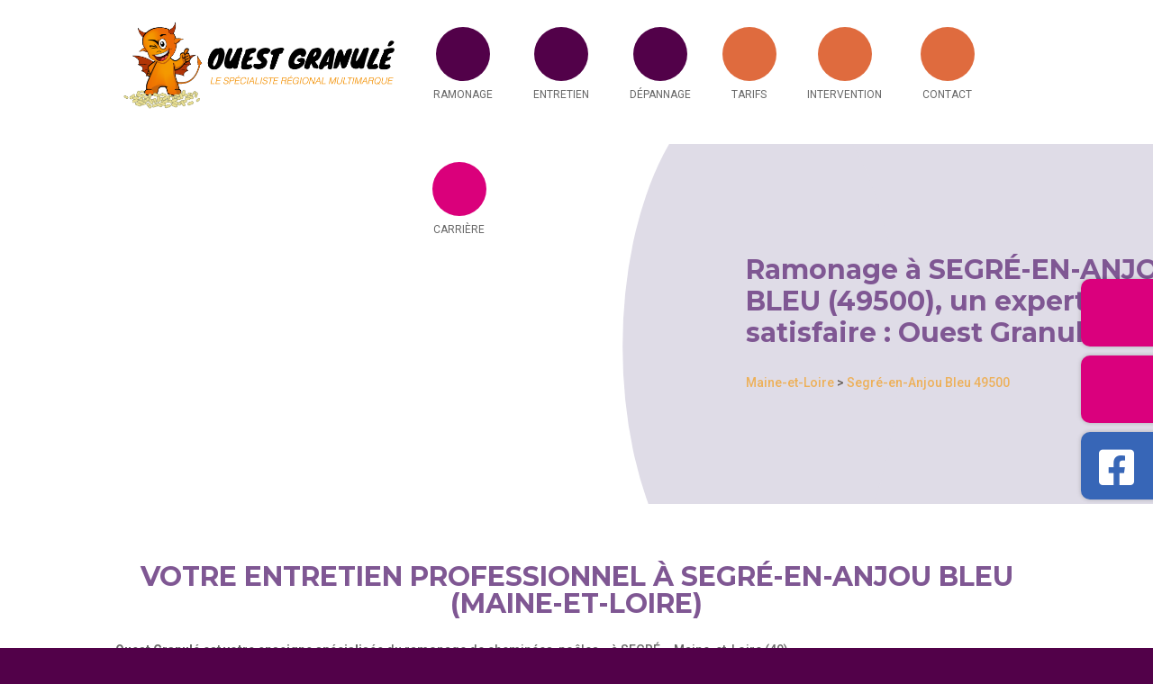

--- FILE ---
content_type: text/html; charset=UTF-8
request_url: https://ouest-granule.fr/ramonage-depannage-a-segre-en-anjou-bleu-49500/
body_size: 39096
content:
<!DOCTYPE html>
<!--[if IE 6]>
<html id="ie6" lang="fr-FR" prefix="og: https://ogp.me/ns#">
<![endif]-->
<!--[if IE 7]>
<html id="ie7" lang="fr-FR" prefix="og: https://ogp.me/ns#">
<![endif]-->
<!--[if IE 8]>
<html id="ie8" lang="fr-FR" prefix="og: https://ogp.me/ns#">
<![endif]-->
<!--[if !(IE 6) | !(IE 7) | !(IE 8)  ]><!-->
<html lang="fr-FR" prefix="og: https://ogp.me/ns#">
<!--<![endif]-->
<head>
	<meta charset="UTF-8" />
			
	<meta http-equiv="X-UA-Compatible" content="IE=edge">
	<link rel="pingback" href="https://ouest-granule.fr/xmlrpc.php" />

		<!--[if lt IE 9]>
	<script src="https://ouest-granule.fr/wp-content/themes/Divi/js/html5.js" type="text/javascript"></script>
	<![endif]-->

	<script type="text/javascript">
		document.documentElement.className = 'js';
	</script>

	
<!-- Optimisation des moteurs de recherche par Rank Math PRO - https://rankmath.com/ -->
<title>Segré-en-Anjou Bleu 49500: Ouest Granulé, votre ramoneur.</title>
<meta name="description" content="Segré-en-Anjou Bleu. Ouest Granulé, votre ramoneur qualifié multimarques. Ramonage, entretien, dépannage sur poêles à granulés, inserts..."/>
<meta name="robots" content="follow, index, max-snippet:-1, max-video-preview:-1, max-image-preview:large"/>
<link rel="canonical" href="https://ouest-granule.fr/ramonage-depannage-a-segre-en-anjou-bleu-49500/" />
<meta property="og:locale" content="fr_FR" />
<meta property="og:type" content="article" />
<meta property="og:title" content="Segré-en-Anjou Bleu 49500: Ouest Granulé, votre ramoneur." />
<meta property="og:description" content="Segré-en-Anjou Bleu. Ouest Granulé, votre ramoneur qualifié multimarques. Ramonage, entretien, dépannage sur poêles à granulés, inserts..." />
<meta property="og:url" content="https://ouest-granule.fr/ramonage-depannage-a-segre-en-anjou-bleu-49500/" />
<meta property="og:site_name" content="Ouest Granulé" />
<meta property="og:updated_time" content="2022-07-20T15:21:09+02:00" />
<meta property="og:image" content="https://ouest-granule.fr/wp-content/uploads/admin-ajax-2.jpg" />
<meta property="og:image:secure_url" content="https://ouest-granule.fr/wp-content/uploads/admin-ajax-2.jpg" />
<meta property="og:image:width" content="400" />
<meta property="og:image:height" content="300" />
<meta property="og:image:alt" content="Ouest Granulé équipe experte ramoneur 49 85 44 inserts, poêle à granulés, à pellets" />
<meta property="og:image:type" content="image/jpeg" />
<meta property="article:published_time" content="2022-07-12T18:17:04+02:00" />
<meta property="article:modified_time" content="2022-07-20T15:21:09+02:00" />
<meta name="twitter:card" content="summary_large_image" />
<meta name="twitter:title" content="Segré-en-Anjou Bleu 49500: Ouest Granulé, votre ramoneur." />
<meta name="twitter:description" content="Segré-en-Anjou Bleu. Ouest Granulé, votre ramoneur qualifié multimarques. Ramonage, entretien, dépannage sur poêles à granulés, inserts..." />
<meta name="twitter:image" content="https://ouest-granule.fr/wp-content/uploads/admin-ajax-2.jpg" />
<meta name="twitter:label1" content="Temps de lecture" />
<meta name="twitter:data1" content="19 minutes" />
<script type="application/ld+json" class="rank-math-schema-pro">{"@context":"https://schema.org","@graph":[{"@type":"Organization","@id":"https://ouest-granule.fr/#organization","name":"Ouest Granul\u00e9","url":"https://ouest-granule.fr","logo":{"@type":"ImageObject","@id":"https://ouest-granule.fr/#logo","url":"https://ouest-granule.fr/wp-content/uploads/logo-ouestgranule.png","contentUrl":"https://ouest-granule.fr/wp-content/uploads/logo-ouestgranule.png","caption":"Ouest Granul\u00e9","inLanguage":"fr-FR","width":"446","height":"348"}},{"@type":"WebSite","@id":"https://ouest-granule.fr/#website","url":"https://ouest-granule.fr","name":"Ouest Granul\u00e9","publisher":{"@id":"https://ouest-granule.fr/#organization"},"inLanguage":"fr-FR"},{"@type":"ImageObject","@id":"https://ouest-granule.fr/wp-content/uploads/admin-ajax-2-300x225.jpg","url":"https://ouest-granule.fr/wp-content/uploads/admin-ajax-2-300x225.jpg","width":"200","height":"200","inLanguage":"fr-FR"},{"@type":"WebPage","@id":"https://ouest-granule.fr/ramonage-depannage-a-segre-en-anjou-bleu-49500/#webpage","url":"https://ouest-granule.fr/ramonage-depannage-a-segre-en-anjou-bleu-49500/","name":"Segr\u00e9-en-Anjou Bleu 49500: Ouest Granul\u00e9, votre ramoneur.","datePublished":"2022-07-12T18:17:04+02:00","dateModified":"2022-07-20T15:21:09+02:00","isPartOf":{"@id":"https://ouest-granule.fr/#website"},"primaryImageOfPage":{"@id":"https://ouest-granule.fr/wp-content/uploads/admin-ajax-2-300x225.jpg"},"inLanguage":"fr-FR"},{"@type":"Person","@id":"https://ouest-granule.fr/ramonage-depannage-a-segre-en-anjou-bleu-49500/#author","name":"Superadmin","image":{"@type":"ImageObject","@id":"https://secure.gravatar.com/avatar/86619a732f2d757b9df3d71b593d032ab015646947dbb2b33730d155cdbe82f4?s=96&amp;d=mm&amp;r=g","url":"https://secure.gravatar.com/avatar/86619a732f2d757b9df3d71b593d032ab015646947dbb2b33730d155cdbe82f4?s=96&amp;d=mm&amp;r=g","caption":"Superadmin","inLanguage":"fr-FR"},"worksFor":{"@id":"https://ouest-granule.fr/#organization"}},{"@type":"Article","headline":"Segr\u00e9-en-Anjou Bleu 49500: Ouest Granul\u00e9, votre ramoneur.","keywords":"Segr\u00e9-en-Anjou Bleu","datePublished":"2022-07-12T18:17:04+02:00","dateModified":"2022-07-20T15:21:09+02:00","author":{"@id":"https://ouest-granule.fr/ramonage-depannage-a-segre-en-anjou-bleu-49500/#author","name":"Superadmin"},"publisher":{"@id":"https://ouest-granule.fr/#organization"},"description":"Segr\u00e9-en-Anjou Bleu. Ouest Granul\u00e9, votre ramoneur qualifi\u00e9 multimarques. Ramonage, entretien, d\u00e9pannage sur po\u00eales \u00e0 granul\u00e9s, inserts...","name":"Segr\u00e9-en-Anjou Bleu 49500: Ouest Granul\u00e9, votre ramoneur.","@id":"https://ouest-granule.fr/ramonage-depannage-a-segre-en-anjou-bleu-49500/#richSnippet","isPartOf":{"@id":"https://ouest-granule.fr/ramonage-depannage-a-segre-en-anjou-bleu-49500/#webpage"},"image":{"@id":"https://ouest-granule.fr/wp-content/uploads/admin-ajax-2-300x225.jpg"},"inLanguage":"fr-FR","mainEntityOfPage":{"@id":"https://ouest-granule.fr/ramonage-depannage-a-segre-en-anjou-bleu-49500/#webpage"}}]}</script>
<!-- /Extension Rank Math WordPress SEO -->

<link rel='dns-prefetch' href='//fonts.googleapis.com' />
<link rel='dns-prefetch' href='//use.fontawesome.com' />
<link rel="alternate" type="application/rss+xml" title="Ouest Granulé &raquo; Flux" href="https://ouest-granule.fr/feed/" />
		<!-- This site uses the Google Analytics by MonsterInsights plugin v9.11.1 - Using Analytics tracking - https://www.monsterinsights.com/ -->
							<script src="//www.googletagmanager.com/gtag/js?id=G-41JGRYTRFE"  data-cfasync="false" data-wpfc-render="false" type="text/javascript" async></script>
			<script data-cfasync="false" data-wpfc-render="false" type="text/javascript">
				var mi_version = '9.11.1';
				var mi_track_user = true;
				var mi_no_track_reason = '';
								var MonsterInsightsDefaultLocations = {"page_location":"https:\/\/ouest-granule.fr\/ramonage-depannage-a-segre-en-anjou-bleu-49500\/"};
								if ( typeof MonsterInsightsPrivacyGuardFilter === 'function' ) {
					var MonsterInsightsLocations = (typeof MonsterInsightsExcludeQuery === 'object') ? MonsterInsightsPrivacyGuardFilter( MonsterInsightsExcludeQuery ) : MonsterInsightsPrivacyGuardFilter( MonsterInsightsDefaultLocations );
				} else {
					var MonsterInsightsLocations = (typeof MonsterInsightsExcludeQuery === 'object') ? MonsterInsightsExcludeQuery : MonsterInsightsDefaultLocations;
				}

								var disableStrs = [
										'ga-disable-G-41JGRYTRFE',
									];

				/* Function to detect opted out users */
				function __gtagTrackerIsOptedOut() {
					for (var index = 0; index < disableStrs.length; index++) {
						if (document.cookie.indexOf(disableStrs[index] + '=true') > -1) {
							return true;
						}
					}

					return false;
				}

				/* Disable tracking if the opt-out cookie exists. */
				if (__gtagTrackerIsOptedOut()) {
					for (var index = 0; index < disableStrs.length; index++) {
						window[disableStrs[index]] = true;
					}
				}

				/* Opt-out function */
				function __gtagTrackerOptout() {
					for (var index = 0; index < disableStrs.length; index++) {
						document.cookie = disableStrs[index] + '=true; expires=Thu, 31 Dec 2099 23:59:59 UTC; path=/';
						window[disableStrs[index]] = true;
					}
				}

				if ('undefined' === typeof gaOptout) {
					function gaOptout() {
						__gtagTrackerOptout();
					}
				}
								window.dataLayer = window.dataLayer || [];

				window.MonsterInsightsDualTracker = {
					helpers: {},
					trackers: {},
				};
				if (mi_track_user) {
					function __gtagDataLayer() {
						dataLayer.push(arguments);
					}

					function __gtagTracker(type, name, parameters) {
						if (!parameters) {
							parameters = {};
						}

						if (parameters.send_to) {
							__gtagDataLayer.apply(null, arguments);
							return;
						}

						if (type === 'event') {
														parameters.send_to = monsterinsights_frontend.v4_id;
							var hookName = name;
							if (typeof parameters['event_category'] !== 'undefined') {
								hookName = parameters['event_category'] + ':' + name;
							}

							if (typeof MonsterInsightsDualTracker.trackers[hookName] !== 'undefined') {
								MonsterInsightsDualTracker.trackers[hookName](parameters);
							} else {
								__gtagDataLayer('event', name, parameters);
							}
							
						} else {
							__gtagDataLayer.apply(null, arguments);
						}
					}

					__gtagTracker('js', new Date());
					__gtagTracker('set', {
						'developer_id.dZGIzZG': true,
											});
					if ( MonsterInsightsLocations.page_location ) {
						__gtagTracker('set', MonsterInsightsLocations);
					}
										__gtagTracker('config', 'G-41JGRYTRFE', {"forceSSL":"true"} );
										window.gtag = __gtagTracker;										(function () {
						/* https://developers.google.com/analytics/devguides/collection/analyticsjs/ */
						/* ga and __gaTracker compatibility shim. */
						var noopfn = function () {
							return null;
						};
						var newtracker = function () {
							return new Tracker();
						};
						var Tracker = function () {
							return null;
						};
						var p = Tracker.prototype;
						p.get = noopfn;
						p.set = noopfn;
						p.send = function () {
							var args = Array.prototype.slice.call(arguments);
							args.unshift('send');
							__gaTracker.apply(null, args);
						};
						var __gaTracker = function () {
							var len = arguments.length;
							if (len === 0) {
								return;
							}
							var f = arguments[len - 1];
							if (typeof f !== 'object' || f === null || typeof f.hitCallback !== 'function') {
								if ('send' === arguments[0]) {
									var hitConverted, hitObject = false, action;
									if ('event' === arguments[1]) {
										if ('undefined' !== typeof arguments[3]) {
											hitObject = {
												'eventAction': arguments[3],
												'eventCategory': arguments[2],
												'eventLabel': arguments[4],
												'value': arguments[5] ? arguments[5] : 1,
											}
										}
									}
									if ('pageview' === arguments[1]) {
										if ('undefined' !== typeof arguments[2]) {
											hitObject = {
												'eventAction': 'page_view',
												'page_path': arguments[2],
											}
										}
									}
									if (typeof arguments[2] === 'object') {
										hitObject = arguments[2];
									}
									if (typeof arguments[5] === 'object') {
										Object.assign(hitObject, arguments[5]);
									}
									if ('undefined' !== typeof arguments[1].hitType) {
										hitObject = arguments[1];
										if ('pageview' === hitObject.hitType) {
											hitObject.eventAction = 'page_view';
										}
									}
									if (hitObject) {
										action = 'timing' === arguments[1].hitType ? 'timing_complete' : hitObject.eventAction;
										hitConverted = mapArgs(hitObject);
										__gtagTracker('event', action, hitConverted);
									}
								}
								return;
							}

							function mapArgs(args) {
								var arg, hit = {};
								var gaMap = {
									'eventCategory': 'event_category',
									'eventAction': 'event_action',
									'eventLabel': 'event_label',
									'eventValue': 'event_value',
									'nonInteraction': 'non_interaction',
									'timingCategory': 'event_category',
									'timingVar': 'name',
									'timingValue': 'value',
									'timingLabel': 'event_label',
									'page': 'page_path',
									'location': 'page_location',
									'title': 'page_title',
									'referrer' : 'page_referrer',
								};
								for (arg in args) {
																		if (!(!args.hasOwnProperty(arg) || !gaMap.hasOwnProperty(arg))) {
										hit[gaMap[arg]] = args[arg];
									} else {
										hit[arg] = args[arg];
									}
								}
								return hit;
							}

							try {
								f.hitCallback();
							} catch (ex) {
							}
						};
						__gaTracker.create = newtracker;
						__gaTracker.getByName = newtracker;
						__gaTracker.getAll = function () {
							return [];
						};
						__gaTracker.remove = noopfn;
						__gaTracker.loaded = true;
						window['__gaTracker'] = __gaTracker;
					})();
									} else {
										console.log("");
					(function () {
						function __gtagTracker() {
							return null;
						}

						window['__gtagTracker'] = __gtagTracker;
						window['gtag'] = __gtagTracker;
					})();
									}
			</script>
							<!-- / Google Analytics by MonsterInsights -->
		<script type="text/javascript">
/* <![CDATA[ */
window._wpemojiSettings = {"baseUrl":"https:\/\/s.w.org\/images\/core\/emoji\/16.0.1\/72x72\/","ext":".png","svgUrl":"https:\/\/s.w.org\/images\/core\/emoji\/16.0.1\/svg\/","svgExt":".svg","source":{"concatemoji":"https:\/\/ouest-granule.fr\/wp-includes\/js\/wp-emoji-release.min.js?ver=6.8.3"}};
/*! This file is auto-generated */
!function(s,n){var o,i,e;function c(e){try{var t={supportTests:e,timestamp:(new Date).valueOf()};sessionStorage.setItem(o,JSON.stringify(t))}catch(e){}}function p(e,t,n){e.clearRect(0,0,e.canvas.width,e.canvas.height),e.fillText(t,0,0);var t=new Uint32Array(e.getImageData(0,0,e.canvas.width,e.canvas.height).data),a=(e.clearRect(0,0,e.canvas.width,e.canvas.height),e.fillText(n,0,0),new Uint32Array(e.getImageData(0,0,e.canvas.width,e.canvas.height).data));return t.every(function(e,t){return e===a[t]})}function u(e,t){e.clearRect(0,0,e.canvas.width,e.canvas.height),e.fillText(t,0,0);for(var n=e.getImageData(16,16,1,1),a=0;a<n.data.length;a++)if(0!==n.data[a])return!1;return!0}function f(e,t,n,a){switch(t){case"flag":return n(e,"\ud83c\udff3\ufe0f\u200d\u26a7\ufe0f","\ud83c\udff3\ufe0f\u200b\u26a7\ufe0f")?!1:!n(e,"\ud83c\udde8\ud83c\uddf6","\ud83c\udde8\u200b\ud83c\uddf6")&&!n(e,"\ud83c\udff4\udb40\udc67\udb40\udc62\udb40\udc65\udb40\udc6e\udb40\udc67\udb40\udc7f","\ud83c\udff4\u200b\udb40\udc67\u200b\udb40\udc62\u200b\udb40\udc65\u200b\udb40\udc6e\u200b\udb40\udc67\u200b\udb40\udc7f");case"emoji":return!a(e,"\ud83e\udedf")}return!1}function g(e,t,n,a){var r="undefined"!=typeof WorkerGlobalScope&&self instanceof WorkerGlobalScope?new OffscreenCanvas(300,150):s.createElement("canvas"),o=r.getContext("2d",{willReadFrequently:!0}),i=(o.textBaseline="top",o.font="600 32px Arial",{});return e.forEach(function(e){i[e]=t(o,e,n,a)}),i}function t(e){var t=s.createElement("script");t.src=e,t.defer=!0,s.head.appendChild(t)}"undefined"!=typeof Promise&&(o="wpEmojiSettingsSupports",i=["flag","emoji"],n.supports={everything:!0,everythingExceptFlag:!0},e=new Promise(function(e){s.addEventListener("DOMContentLoaded",e,{once:!0})}),new Promise(function(t){var n=function(){try{var e=JSON.parse(sessionStorage.getItem(o));if("object"==typeof e&&"number"==typeof e.timestamp&&(new Date).valueOf()<e.timestamp+604800&&"object"==typeof e.supportTests)return e.supportTests}catch(e){}return null}();if(!n){if("undefined"!=typeof Worker&&"undefined"!=typeof OffscreenCanvas&&"undefined"!=typeof URL&&URL.createObjectURL&&"undefined"!=typeof Blob)try{var e="postMessage("+g.toString()+"("+[JSON.stringify(i),f.toString(),p.toString(),u.toString()].join(",")+"));",a=new Blob([e],{type:"text/javascript"}),r=new Worker(URL.createObjectURL(a),{name:"wpTestEmojiSupports"});return void(r.onmessage=function(e){c(n=e.data),r.terminate(),t(n)})}catch(e){}c(n=g(i,f,p,u))}t(n)}).then(function(e){for(var t in e)n.supports[t]=e[t],n.supports.everything=n.supports.everything&&n.supports[t],"flag"!==t&&(n.supports.everythingExceptFlag=n.supports.everythingExceptFlag&&n.supports[t]);n.supports.everythingExceptFlag=n.supports.everythingExceptFlag&&!n.supports.flag,n.DOMReady=!1,n.readyCallback=function(){n.DOMReady=!0}}).then(function(){return e}).then(function(){var e;n.supports.everything||(n.readyCallback(),(e=n.source||{}).concatemoji?t(e.concatemoji):e.wpemoji&&e.twemoji&&(t(e.twemoji),t(e.wpemoji)))}))}((window,document),window._wpemojiSettings);
/* ]]> */
</script>
<meta content="Terre de Pixels v.3.0.63.1510053335" name="generator"/><link rel='stylesheet' id='sb_mod_acf_css-css' href='https://ouest-granule.fr/wp-content/plugins/divi_module_acf/style.css?ver=6.8.3' type='text/css' media='all' />
<style id='wp-emoji-styles-inline-css' type='text/css'>

	img.wp-smiley, img.emoji {
		display: inline !important;
		border: none !important;
		box-shadow: none !important;
		height: 1em !important;
		width: 1em !important;
		margin: 0 0.07em !important;
		vertical-align: -0.1em !important;
		background: none !important;
		padding: 0 !important;
	}
</style>
<link rel='stylesheet' id='wp-block-library-css' href='https://ouest-granule.fr/wp-includes/css/dist/block-library/style.min.css?ver=6.8.3' type='text/css' media='all' />
<style id='wp-block-library-theme-inline-css' type='text/css'>
.wp-block-audio :where(figcaption){color:#555;font-size:13px;text-align:center}.is-dark-theme .wp-block-audio :where(figcaption){color:#ffffffa6}.wp-block-audio{margin:0 0 1em}.wp-block-code{border:1px solid #ccc;border-radius:4px;font-family:Menlo,Consolas,monaco,monospace;padding:.8em 1em}.wp-block-embed :where(figcaption){color:#555;font-size:13px;text-align:center}.is-dark-theme .wp-block-embed :where(figcaption){color:#ffffffa6}.wp-block-embed{margin:0 0 1em}.blocks-gallery-caption{color:#555;font-size:13px;text-align:center}.is-dark-theme .blocks-gallery-caption{color:#ffffffa6}:root :where(.wp-block-image figcaption){color:#555;font-size:13px;text-align:center}.is-dark-theme :root :where(.wp-block-image figcaption){color:#ffffffa6}.wp-block-image{margin:0 0 1em}.wp-block-pullquote{border-bottom:4px solid;border-top:4px solid;color:currentColor;margin-bottom:1.75em}.wp-block-pullquote cite,.wp-block-pullquote footer,.wp-block-pullquote__citation{color:currentColor;font-size:.8125em;font-style:normal;text-transform:uppercase}.wp-block-quote{border-left:.25em solid;margin:0 0 1.75em;padding-left:1em}.wp-block-quote cite,.wp-block-quote footer{color:currentColor;font-size:.8125em;font-style:normal;position:relative}.wp-block-quote:where(.has-text-align-right){border-left:none;border-right:.25em solid;padding-left:0;padding-right:1em}.wp-block-quote:where(.has-text-align-center){border:none;padding-left:0}.wp-block-quote.is-large,.wp-block-quote.is-style-large,.wp-block-quote:where(.is-style-plain){border:none}.wp-block-search .wp-block-search__label{font-weight:700}.wp-block-search__button{border:1px solid #ccc;padding:.375em .625em}:where(.wp-block-group.has-background){padding:1.25em 2.375em}.wp-block-separator.has-css-opacity{opacity:.4}.wp-block-separator{border:none;border-bottom:2px solid;margin-left:auto;margin-right:auto}.wp-block-separator.has-alpha-channel-opacity{opacity:1}.wp-block-separator:not(.is-style-wide):not(.is-style-dots){width:100px}.wp-block-separator.has-background:not(.is-style-dots){border-bottom:none;height:1px}.wp-block-separator.has-background:not(.is-style-wide):not(.is-style-dots){height:2px}.wp-block-table{margin:0 0 1em}.wp-block-table td,.wp-block-table th{word-break:normal}.wp-block-table :where(figcaption){color:#555;font-size:13px;text-align:center}.is-dark-theme .wp-block-table :where(figcaption){color:#ffffffa6}.wp-block-video :where(figcaption){color:#555;font-size:13px;text-align:center}.is-dark-theme .wp-block-video :where(figcaption){color:#ffffffa6}.wp-block-video{margin:0 0 1em}:root :where(.wp-block-template-part.has-background){margin-bottom:0;margin-top:0;padding:1.25em 2.375em}
</style>
<style id='global-styles-inline-css' type='text/css'>
:root{--wp--preset--aspect-ratio--square: 1;--wp--preset--aspect-ratio--4-3: 4/3;--wp--preset--aspect-ratio--3-4: 3/4;--wp--preset--aspect-ratio--3-2: 3/2;--wp--preset--aspect-ratio--2-3: 2/3;--wp--preset--aspect-ratio--16-9: 16/9;--wp--preset--aspect-ratio--9-16: 9/16;--wp--preset--color--black: #000000;--wp--preset--color--cyan-bluish-gray: #abb8c3;--wp--preset--color--white: #ffffff;--wp--preset--color--pale-pink: #f78da7;--wp--preset--color--vivid-red: #cf2e2e;--wp--preset--color--luminous-vivid-orange: #ff6900;--wp--preset--color--luminous-vivid-amber: #fcb900;--wp--preset--color--light-green-cyan: #7bdcb5;--wp--preset--color--vivid-green-cyan: #00d084;--wp--preset--color--pale-cyan-blue: #8ed1fc;--wp--preset--color--vivid-cyan-blue: #0693e3;--wp--preset--color--vivid-purple: #9b51e0;--wp--preset--gradient--vivid-cyan-blue-to-vivid-purple: linear-gradient(135deg,rgba(6,147,227,1) 0%,rgb(155,81,224) 100%);--wp--preset--gradient--light-green-cyan-to-vivid-green-cyan: linear-gradient(135deg,rgb(122,220,180) 0%,rgb(0,208,130) 100%);--wp--preset--gradient--luminous-vivid-amber-to-luminous-vivid-orange: linear-gradient(135deg,rgba(252,185,0,1) 0%,rgba(255,105,0,1) 100%);--wp--preset--gradient--luminous-vivid-orange-to-vivid-red: linear-gradient(135deg,rgba(255,105,0,1) 0%,rgb(207,46,46) 100%);--wp--preset--gradient--very-light-gray-to-cyan-bluish-gray: linear-gradient(135deg,rgb(238,238,238) 0%,rgb(169,184,195) 100%);--wp--preset--gradient--cool-to-warm-spectrum: linear-gradient(135deg,rgb(74,234,220) 0%,rgb(151,120,209) 20%,rgb(207,42,186) 40%,rgb(238,44,130) 60%,rgb(251,105,98) 80%,rgb(254,248,76) 100%);--wp--preset--gradient--blush-light-purple: linear-gradient(135deg,rgb(255,206,236) 0%,rgb(152,150,240) 100%);--wp--preset--gradient--blush-bordeaux: linear-gradient(135deg,rgb(254,205,165) 0%,rgb(254,45,45) 50%,rgb(107,0,62) 100%);--wp--preset--gradient--luminous-dusk: linear-gradient(135deg,rgb(255,203,112) 0%,rgb(199,81,192) 50%,rgb(65,88,208) 100%);--wp--preset--gradient--pale-ocean: linear-gradient(135deg,rgb(255,245,203) 0%,rgb(182,227,212) 50%,rgb(51,167,181) 100%);--wp--preset--gradient--electric-grass: linear-gradient(135deg,rgb(202,248,128) 0%,rgb(113,206,126) 100%);--wp--preset--gradient--midnight: linear-gradient(135deg,rgb(2,3,129) 0%,rgb(40,116,252) 100%);--wp--preset--font-size--small: 13px;--wp--preset--font-size--medium: 20px;--wp--preset--font-size--large: 36px;--wp--preset--font-size--x-large: 42px;--wp--preset--spacing--20: 0.44rem;--wp--preset--spacing--30: 0.67rem;--wp--preset--spacing--40: 1rem;--wp--preset--spacing--50: 1.5rem;--wp--preset--spacing--60: 2.25rem;--wp--preset--spacing--70: 3.38rem;--wp--preset--spacing--80: 5.06rem;--wp--preset--shadow--natural: 6px 6px 9px rgba(0, 0, 0, 0.2);--wp--preset--shadow--deep: 12px 12px 50px rgba(0, 0, 0, 0.4);--wp--preset--shadow--sharp: 6px 6px 0px rgba(0, 0, 0, 0.2);--wp--preset--shadow--outlined: 6px 6px 0px -3px rgba(255, 255, 255, 1), 6px 6px rgba(0, 0, 0, 1);--wp--preset--shadow--crisp: 6px 6px 0px rgba(0, 0, 0, 1);}:root { --wp--style--global--content-size: 823px;--wp--style--global--wide-size: 1080px; }:where(body) { margin: 0; }.wp-site-blocks > .alignleft { float: left; margin-right: 2em; }.wp-site-blocks > .alignright { float: right; margin-left: 2em; }.wp-site-blocks > .aligncenter { justify-content: center; margin-left: auto; margin-right: auto; }:where(.is-layout-flex){gap: 0.5em;}:where(.is-layout-grid){gap: 0.5em;}.is-layout-flow > .alignleft{float: left;margin-inline-start: 0;margin-inline-end: 2em;}.is-layout-flow > .alignright{float: right;margin-inline-start: 2em;margin-inline-end: 0;}.is-layout-flow > .aligncenter{margin-left: auto !important;margin-right: auto !important;}.is-layout-constrained > .alignleft{float: left;margin-inline-start: 0;margin-inline-end: 2em;}.is-layout-constrained > .alignright{float: right;margin-inline-start: 2em;margin-inline-end: 0;}.is-layout-constrained > .aligncenter{margin-left: auto !important;margin-right: auto !important;}.is-layout-constrained > :where(:not(.alignleft):not(.alignright):not(.alignfull)){max-width: var(--wp--style--global--content-size);margin-left: auto !important;margin-right: auto !important;}.is-layout-constrained > .alignwide{max-width: var(--wp--style--global--wide-size);}body .is-layout-flex{display: flex;}.is-layout-flex{flex-wrap: wrap;align-items: center;}.is-layout-flex > :is(*, div){margin: 0;}body .is-layout-grid{display: grid;}.is-layout-grid > :is(*, div){margin: 0;}body{padding-top: 0px;padding-right: 0px;padding-bottom: 0px;padding-left: 0px;}:root :where(.wp-element-button, .wp-block-button__link){background-color: #32373c;border-width: 0;color: #fff;font-family: inherit;font-size: inherit;line-height: inherit;padding: calc(0.667em + 2px) calc(1.333em + 2px);text-decoration: none;}.has-black-color{color: var(--wp--preset--color--black) !important;}.has-cyan-bluish-gray-color{color: var(--wp--preset--color--cyan-bluish-gray) !important;}.has-white-color{color: var(--wp--preset--color--white) !important;}.has-pale-pink-color{color: var(--wp--preset--color--pale-pink) !important;}.has-vivid-red-color{color: var(--wp--preset--color--vivid-red) !important;}.has-luminous-vivid-orange-color{color: var(--wp--preset--color--luminous-vivid-orange) !important;}.has-luminous-vivid-amber-color{color: var(--wp--preset--color--luminous-vivid-amber) !important;}.has-light-green-cyan-color{color: var(--wp--preset--color--light-green-cyan) !important;}.has-vivid-green-cyan-color{color: var(--wp--preset--color--vivid-green-cyan) !important;}.has-pale-cyan-blue-color{color: var(--wp--preset--color--pale-cyan-blue) !important;}.has-vivid-cyan-blue-color{color: var(--wp--preset--color--vivid-cyan-blue) !important;}.has-vivid-purple-color{color: var(--wp--preset--color--vivid-purple) !important;}.has-black-background-color{background-color: var(--wp--preset--color--black) !important;}.has-cyan-bluish-gray-background-color{background-color: var(--wp--preset--color--cyan-bluish-gray) !important;}.has-white-background-color{background-color: var(--wp--preset--color--white) !important;}.has-pale-pink-background-color{background-color: var(--wp--preset--color--pale-pink) !important;}.has-vivid-red-background-color{background-color: var(--wp--preset--color--vivid-red) !important;}.has-luminous-vivid-orange-background-color{background-color: var(--wp--preset--color--luminous-vivid-orange) !important;}.has-luminous-vivid-amber-background-color{background-color: var(--wp--preset--color--luminous-vivid-amber) !important;}.has-light-green-cyan-background-color{background-color: var(--wp--preset--color--light-green-cyan) !important;}.has-vivid-green-cyan-background-color{background-color: var(--wp--preset--color--vivid-green-cyan) !important;}.has-pale-cyan-blue-background-color{background-color: var(--wp--preset--color--pale-cyan-blue) !important;}.has-vivid-cyan-blue-background-color{background-color: var(--wp--preset--color--vivid-cyan-blue) !important;}.has-vivid-purple-background-color{background-color: var(--wp--preset--color--vivid-purple) !important;}.has-black-border-color{border-color: var(--wp--preset--color--black) !important;}.has-cyan-bluish-gray-border-color{border-color: var(--wp--preset--color--cyan-bluish-gray) !important;}.has-white-border-color{border-color: var(--wp--preset--color--white) !important;}.has-pale-pink-border-color{border-color: var(--wp--preset--color--pale-pink) !important;}.has-vivid-red-border-color{border-color: var(--wp--preset--color--vivid-red) !important;}.has-luminous-vivid-orange-border-color{border-color: var(--wp--preset--color--luminous-vivid-orange) !important;}.has-luminous-vivid-amber-border-color{border-color: var(--wp--preset--color--luminous-vivid-amber) !important;}.has-light-green-cyan-border-color{border-color: var(--wp--preset--color--light-green-cyan) !important;}.has-vivid-green-cyan-border-color{border-color: var(--wp--preset--color--vivid-green-cyan) !important;}.has-pale-cyan-blue-border-color{border-color: var(--wp--preset--color--pale-cyan-blue) !important;}.has-vivid-cyan-blue-border-color{border-color: var(--wp--preset--color--vivid-cyan-blue) !important;}.has-vivid-purple-border-color{border-color: var(--wp--preset--color--vivid-purple) !important;}.has-vivid-cyan-blue-to-vivid-purple-gradient-background{background: var(--wp--preset--gradient--vivid-cyan-blue-to-vivid-purple) !important;}.has-light-green-cyan-to-vivid-green-cyan-gradient-background{background: var(--wp--preset--gradient--light-green-cyan-to-vivid-green-cyan) !important;}.has-luminous-vivid-amber-to-luminous-vivid-orange-gradient-background{background: var(--wp--preset--gradient--luminous-vivid-amber-to-luminous-vivid-orange) !important;}.has-luminous-vivid-orange-to-vivid-red-gradient-background{background: var(--wp--preset--gradient--luminous-vivid-orange-to-vivid-red) !important;}.has-very-light-gray-to-cyan-bluish-gray-gradient-background{background: var(--wp--preset--gradient--very-light-gray-to-cyan-bluish-gray) !important;}.has-cool-to-warm-spectrum-gradient-background{background: var(--wp--preset--gradient--cool-to-warm-spectrum) !important;}.has-blush-light-purple-gradient-background{background: var(--wp--preset--gradient--blush-light-purple) !important;}.has-blush-bordeaux-gradient-background{background: var(--wp--preset--gradient--blush-bordeaux) !important;}.has-luminous-dusk-gradient-background{background: var(--wp--preset--gradient--luminous-dusk) !important;}.has-pale-ocean-gradient-background{background: var(--wp--preset--gradient--pale-ocean) !important;}.has-electric-grass-gradient-background{background: var(--wp--preset--gradient--electric-grass) !important;}.has-midnight-gradient-background{background: var(--wp--preset--gradient--midnight) !important;}.has-small-font-size{font-size: var(--wp--preset--font-size--small) !important;}.has-medium-font-size{font-size: var(--wp--preset--font-size--medium) !important;}.has-large-font-size{font-size: var(--wp--preset--font-size--large) !important;}.has-x-large-font-size{font-size: var(--wp--preset--font-size--x-large) !important;}
:where(.wp-block-post-template.is-layout-flex){gap: 1.25em;}:where(.wp-block-post-template.is-layout-grid){gap: 1.25em;}
:where(.wp-block-columns.is-layout-flex){gap: 2em;}:where(.wp-block-columns.is-layout-grid){gap: 2em;}
:root :where(.wp-block-pullquote){font-size: 1.5em;line-height: 1.6;}
</style>
<link rel='stylesheet' id='dnd-upload-cf7-css' href='https://ouest-granule.fr/wp-content/plugins/drag-and-drop-multiple-file-upload-contact-form-7/assets/css/dnd-upload-cf7.css?ver=1.3.8.9' type='text/css' media='all' />
<link rel='stylesheet' id='contact-form-7-css' href='https://ouest-granule.fr/wp-content/plugins/contact-form-7/includes/css/styles.css?ver=6.0.6' type='text/css' media='all' />
<link rel='stylesheet' id='custom-divi-builder-modules-css' href='https://ouest-granule.fr/wp-content/plugins/custom-divi-builder-modules/public/css/custom-divi-builder-modules-public.css?ver=1.0.0' type='text/css' media='all' />
<link rel='stylesheet' id='dp-ppp-css-css' href='https://ouest-granule.fr/wp-content/plugins/dp-portfolio-posts-pro/css/style.css?ver=1.0.1' type='text/css' media='all' />
<link rel='stylesheet' id='dwd-perky-animate-css' href='https://ouest-granule.fr/wp-content/plugins/dwd-aio-module-extended-plugin/css/dwd-perky-animate.css?ver=6.8.3' type='text/css' media='all' />
<link rel='stylesheet' id='dwd-imghover-s-css' href='https://ouest-granule.fr/wp-content/plugins/dwd-aio-module-extended-plugin/css/imagehover.css?ver=6.8.3' type='text/css' media='all' />
<link rel='stylesheet' id='dwd-animate-css' href='https://ouest-granule.fr/wp-content/plugins/dwd-custom-fullwidth-header-extended/assets/css/animate.min.css?ver=6.8.3' type='text/css' media='all' />
<link rel='stylesheet' id='pum-css' href='https://ouest-granule.fr/wp-content/plugins/powies-uptime-robot/pum.css?ver=1' type='text/css' media='all' />
<link rel='stylesheet' id='ez-toc-css' href='https://ouest-granule.fr/wp-content/plugins/easy-table-of-contents/assets/css/screen.min.css?ver=2.0.74' type='text/css' media='all' />
<style id='ez-toc-inline-css' type='text/css'>
div#ez-toc-container .ez-toc-title {font-size: 120%;}div#ez-toc-container .ez-toc-title {font-weight: 500;}div#ez-toc-container ul li , div#ez-toc-container ul li a {font-size: 95%;}div#ez-toc-container ul li , div#ez-toc-container ul li a {font-weight: 500;}div#ez-toc-container nav ul ul li {font-size: 90%;}div#ez-toc-container {background: #fff;border: 1px solid #ddd;width: 25%;}div#ez-toc-container p.ez-toc-title , #ez-toc-container .ez_toc_custom_title_icon , #ez-toc-container .ez_toc_custom_toc_icon {color: #999;}div#ez-toc-container ul.ez-toc-list a {color: #428bca;}div#ez-toc-container ul.ez-toc-list a:hover {color: #2a6496;}div#ez-toc-container ul.ez-toc-list a:visited {color: #428bca;}
.ez-toc-container-direction {direction: ltr;}.ez-toc-counter ul{counter-reset: item ;}.ez-toc-counter nav ul li a::before {content: counters(item, '.', decimal) '. ';display: inline-block;counter-increment: item;flex-grow: 0;flex-shrink: 0;margin-right: .2em; float: left; }.ez-toc-widget-direction {direction: ltr;}.ez-toc-widget-container ul{counter-reset: item ;}.ez-toc-widget-container nav ul li a::before {content: counters(item, '.', decimal) '. ';display: inline-block;counter-increment: item;flex-grow: 0;flex-shrink: 0;margin-right: .2em; float: left; }
</style>
<link rel='stylesheet' id='grw-public-main-css-css' href='https://ouest-granule.fr/wp-content/plugins/widget-google-reviews/assets/css/public-main.css?ver=5.9.3' type='text/css' media='all' />
<link rel='stylesheet' id='dp-owl-carousel-pro-styles-css' href='https://ouest-granule.fr/wp-content/plugins/dp-owl-carousel-pro/styles/style.min.css?ver=2.4.6' type='text/css' media='all' />
<link rel='stylesheet' id='dwd-custom-fullwidth-header-extended-styles-css' href='https://ouest-granule.fr/wp-content/plugins/dwd-custom-fullwidth-header-extended/styles/style.min.css?ver=3.1.4' type='text/css' media='all' />
<link rel='stylesheet' id='dwd-map-extended-styles-css' href='https://ouest-granule.fr/wp-content/plugins/dwd-map-extended/styles/style.min.css?ver=3.1.3' type='text/css' media='all' />
<link rel='stylesheet' id='et-builder-googlefonts-cached-css' href='https://fonts.googleapis.com/css?family=Montserrat:100,200,300,regular,500,600,700,800,900,100italic,200italic,300italic,italic,500italic,600italic,700italic,800italic,900italic|Roboto:100,100italic,300,300italic,regular,italic,500,500italic,700,700italic,900,900italic&#038;subset=cyrillic,cyrillic-ext,latin,latin-ext,vietnamese,greek,greek-ext&#038;display=swap' type='text/css' media='all' />
<link rel='stylesheet' id='popup-maker-site-css' href='https://ouest-granule.fr/wp-content/plugins/popup-maker/assets/css/pum-site.min.css?ver=1.20.4' type='text/css' media='all' />
<style id='popup-maker-site-inline-css' type='text/css'>
/* Popup Google Fonts */
@import url('//fonts.googleapis.com/css?family=Montserrat|Acme');

/* Popup Theme 4950: Content Only - For use with page builders or block editor */
.pum-theme-4950, .pum-theme-content-only { background-color: rgba( 0, 0, 0, 0.70 ) } 
.pum-theme-4950 .pum-container, .pum-theme-content-only .pum-container { padding: 0px; border-radius: 0px; border: 1px none #000000; box-shadow: 0px 0px 0px 0px rgba( 2, 2, 2, 0.00 ) } 
.pum-theme-4950 .pum-title, .pum-theme-content-only .pum-title { color: #000000; text-align: left; text-shadow: 0px 0px 0px rgba( 2, 2, 2, 0.23 ); font-family: inherit; font-weight: 400; font-size: 32px; line-height: 36px } 
.pum-theme-4950 .pum-content, .pum-theme-content-only .pum-content { color: #8c8c8c; font-family: inherit; font-weight: 400 } 
.pum-theme-4950 .pum-content + .pum-close, .pum-theme-content-only .pum-content + .pum-close { position: absolute; height: 18px; width: 18px; left: auto; right: 7px; bottom: auto; top: 7px; padding: 0px; color: #000000; font-family: inherit; font-weight: 700; font-size: 20px; line-height: 20px; border: 1px none #ffffff; border-radius: 15px; box-shadow: 0px 0px 0px 0px rgba( 2, 2, 2, 0.00 ); text-shadow: 0px 0px 0px rgba( 0, 0, 0, 0.00 ); background-color: rgba( 255, 255, 255, 0.00 ) } 

/* Popup Theme 4923: Floating Bar - Soft Blue */
.pum-theme-4923, .pum-theme-floating-bar { background-color: rgba( 255, 255, 255, 0.00 ) } 
.pum-theme-4923 .pum-container, .pum-theme-floating-bar .pum-container { padding: 8px; border-radius: 0px; border: 1px none #000000; box-shadow: 1px 1px 3px 0px rgba( 2, 2, 2, 0.23 ); background-color: rgba( 238, 246, 252, 1.00 ) } 
.pum-theme-4923 .pum-title, .pum-theme-floating-bar .pum-title { color: #505050; text-align: left; text-shadow: 0px 0px 0px rgba( 2, 2, 2, 0.23 ); font-family: inherit; font-weight: 400; font-size: 32px; line-height: 36px } 
.pum-theme-4923 .pum-content, .pum-theme-floating-bar .pum-content { color: #505050; font-family: inherit; font-weight: 400 } 
.pum-theme-4923 .pum-content + .pum-close, .pum-theme-floating-bar .pum-content + .pum-close { position: absolute; height: 18px; width: 18px; left: auto; right: 5px; bottom: auto; top: 50%; padding: 0px; color: #505050; font-family: Sans-Serif; font-weight: 700; font-size: 15px; line-height: 18px; border: 1px solid #505050; border-radius: 15px; box-shadow: 0px 0px 0px 0px rgba( 2, 2, 2, 0.00 ); text-shadow: 0px 0px 0px rgba( 0, 0, 0, 0.00 ); background-color: rgba( 255, 255, 255, 0.00 ); transform: translate(0, -50%) } 

/* Popup Theme 4282: Default Theme */
.pum-theme-4282, .pum-theme-default-theme { background-color: rgba( 255, 255, 255, 1.00 ) } 
.pum-theme-4282 .pum-container, .pum-theme-default-theme .pum-container { padding: 18px; border-radius: 0px; border: 1px none #000000; box-shadow: 1px 1px 3px 0px rgba( 2, 2, 2, 0.23 ); background-color: rgba( 249, 249, 249, 1.00 ) } 
.pum-theme-4282 .pum-title, .pum-theme-default-theme .pum-title { color: #000000; text-align: left; text-shadow: 0px 0px 0px rgba( 2, 2, 2, 0.23 ); font-family: inherit; font-weight: inherit; font-size: 32px; font-style: normal; line-height: 36px } 
.pum-theme-4282 .pum-content, .pum-theme-default-theme .pum-content { color: #8c8c8c; font-family: inherit; font-weight: inherit; font-style: normal } 
.pum-theme-4282 .pum-content + .pum-close, .pum-theme-default-theme .pum-content + .pum-close { position: absolute; height: auto; width: auto; left: auto; right: 0px; bottom: auto; top: 0px; padding: 8px; color: #ffffff; font-family: inherit; font-weight: inherit; font-size: 12px; font-style: normal; line-height: 14px; border: 1px none #ffffff; border-radius: 0px; box-shadow: 0px 0px 0px 0px rgba( 2, 2, 2, 0.23 ); text-shadow: 0px 0px 0px rgba( 0, 0, 0, 0.23 ); background-color: rgba( 0, 183, 205, 1.00 ) } 

/* Popup Theme 4283: Light Box */
.pum-theme-4283, .pum-theme-lightbox { background-color: rgba( 0, 0, 0, 0.60 ) } 
.pum-theme-4283 .pum-container, .pum-theme-lightbox .pum-container { padding: 18px; border-radius: 3px; border: 8px solid #000000; box-shadow: 0px 0px 30px 0px rgba( 2, 2, 2, 1.00 ); background-color: rgba( 255, 255, 255, 1.00 ) } 
.pum-theme-4283 .pum-title, .pum-theme-lightbox .pum-title { color: #000000; text-align: left; text-shadow: 0px 0px 0px rgba( 2, 2, 2, 0.23 ); font-family: inherit; font-size: 32px; line-height: 36px } 
.pum-theme-4283 .pum-content, .pum-theme-lightbox .pum-content { color: #000000; font-family: inherit } 
.pum-theme-4283 .pum-content + .pum-close, .pum-theme-lightbox .pum-content + .pum-close { position: absolute; height: 30px; width: 30px; left: auto; right: -24px; bottom: auto; top: -24px; padding: 0px; color: #ffffff; font-family: inherit; font-size: 24px; line-height: 26px; border: 2px solid #ffffff; border-radius: 30px; box-shadow: 0px 0px 15px 1px rgba( 2, 2, 2, 0.75 ); text-shadow: 0px 0px 0px rgba( 0, 0, 0, 0.23 ); background-color: rgba( 0, 0, 0, 1.00 ) } 

/* Popup Theme 4284: Enterprise Blue */
.pum-theme-4284, .pum-theme-enterprise-blue { background-color: rgba( 0, 0, 0, 0.70 ) } 
.pum-theme-4284 .pum-container, .pum-theme-enterprise-blue .pum-container { padding: 28px; border-radius: 5px; border: 1px none #000000; box-shadow: 0px 10px 25px 4px rgba( 2, 2, 2, 0.50 ); background-color: rgba( 255, 255, 255, 1.00 ) } 
.pum-theme-4284 .pum-title, .pum-theme-enterprise-blue .pum-title { color: #315b7c; text-align: left; text-shadow: 0px 0px 0px rgba( 2, 2, 2, 0.23 ); font-family: inherit; font-size: 34px; line-height: 36px } 
.pum-theme-4284 .pum-content, .pum-theme-enterprise-blue .pum-content { color: #2d2d2d; font-family: inherit } 
.pum-theme-4284 .pum-content + .pum-close, .pum-theme-enterprise-blue .pum-content + .pum-close { position: absolute; height: 28px; width: 28px; left: auto; right: 8px; bottom: auto; top: 8px; padding: 4px; color: #ffffff; font-family: inherit; font-size: 20px; line-height: 20px; border: 1px none #ffffff; border-radius: 42px; box-shadow: 0px 0px 0px 0px rgba( 2, 2, 2, 0.23 ); text-shadow: 0px 0px 0px rgba( 0, 0, 0, 0.23 ); background-color: rgba( 49, 91, 124, 1.00 ) } 

/* Popup Theme 4285: Hello Box */
.pum-theme-4285, .pum-theme-hello-box { background-color: rgba( 0, 0, 0, 0.75 ) } 
.pum-theme-4285 .pum-container, .pum-theme-hello-box .pum-container { padding: 30px; border-radius: 80px; border: 14px solid #81d742; box-shadow: 0px 0px 0px 0px rgba( 2, 2, 2, 0.00 ); background-color: rgba( 255, 255, 255, 1.00 ) } 
.pum-theme-4285 .pum-title, .pum-theme-hello-box .pum-title { color: #2d2d2d; text-align: left; text-shadow: 0px 0px 0px rgba( 2, 2, 2, 0.23 ); font-family: Montserrat; font-size: 32px; line-height: 36px } 
.pum-theme-4285 .pum-content, .pum-theme-hello-box .pum-content { color: #2d2d2d; font-family: inherit } 
.pum-theme-4285 .pum-content + .pum-close, .pum-theme-hello-box .pum-content + .pum-close { position: absolute; height: auto; width: auto; left: auto; right: -30px; bottom: auto; top: -30px; padding: 0px; color: #2d2d2d; font-family: inherit; font-size: 32px; line-height: 28px; border: 1px none #ffffff; border-radius: 28px; box-shadow: 0px 0px 0px 0px rgba( 2, 2, 2, 0.23 ); text-shadow: 0px 0px 0px rgba( 0, 0, 0, 0.23 ); background-color: rgba( 255, 255, 255, 1.00 ) } 

/* Popup Theme 4286: Cutting Edge */
.pum-theme-4286, .pum-theme-cutting-edge { background-color: rgba( 0, 0, 0, 0.50 ) } 
.pum-theme-4286 .pum-container, .pum-theme-cutting-edge .pum-container { padding: 18px; border-radius: 0px; border: 1px none #000000; box-shadow: 0px 10px 25px 0px rgba( 2, 2, 2, 0.50 ); background-color: rgba( 30, 115, 190, 1.00 ) } 
.pum-theme-4286 .pum-title, .pum-theme-cutting-edge .pum-title { color: #ffffff; text-align: left; text-shadow: 0px 0px 0px rgba( 2, 2, 2, 0.23 ); font-family: Sans-Serif; font-size: 26px; line-height: 28px } 
.pum-theme-4286 .pum-content, .pum-theme-cutting-edge .pum-content { color: #ffffff; font-family: inherit } 
.pum-theme-4286 .pum-content + .pum-close, .pum-theme-cutting-edge .pum-content + .pum-close { position: absolute; height: 24px; width: 24px; left: auto; right: 0px; bottom: auto; top: 0px; padding: 0px; color: #1e73be; font-family: inherit; font-size: 32px; line-height: 24px; border: 1px none #ffffff; border-radius: 0px; box-shadow: -1px 1px 1px 0px rgba( 2, 2, 2, 0.10 ); text-shadow: -1px 1px 1px rgba( 0, 0, 0, 0.10 ); background-color: rgba( 238, 238, 34, 1.00 ) } 

/* Popup Theme 4287: Framed Border */
.pum-theme-4287, .pum-theme-framed-border { background-color: rgba( 255, 255, 255, 0.50 ) } 
.pum-theme-4287 .pum-container, .pum-theme-framed-border .pum-container { padding: 18px; border-radius: 0px; border: 20px outset #dd3333; box-shadow: 1px 1px 3px 0px rgba( 2, 2, 2, 0.97 ) inset; background-color: rgba( 255, 251, 239, 1.00 ) } 
.pum-theme-4287 .pum-title, .pum-theme-framed-border .pum-title { color: #000000; text-align: left; text-shadow: 0px 0px 0px rgba( 2, 2, 2, 0.23 ); font-family: inherit; font-size: 32px; line-height: 36px } 
.pum-theme-4287 .pum-content, .pum-theme-framed-border .pum-content { color: #2d2d2d; font-family: inherit } 
.pum-theme-4287 .pum-content + .pum-close, .pum-theme-framed-border .pum-content + .pum-close { position: absolute; height: 20px; width: 20px; left: auto; right: -20px; bottom: auto; top: -20px; padding: 0px; color: #ffffff; font-family: Acme; font-size: 20px; line-height: 20px; border: 1px none #ffffff; border-radius: 0px; box-shadow: 0px 0px 0px 0px rgba( 2, 2, 2, 0.23 ); text-shadow: 0px 0px 0px rgba( 0, 0, 0, 0.23 ); background-color: rgba( 0, 0, 0, 0.55 ) } 

#pum-6894 {z-index: 1999999999}
#pum-6914 {z-index: 1999999999}
#pum-4288 {z-index: 1999999999}
#pum-4600 {z-index: 1999999999}

</style>
<link rel='stylesheet' id='bfa-font-awesome-css' href='https://use.fontawesome.com/releases/v5.15.4/css/all.css?ver=2.0.3' type='text/css' media='all' />
<link rel='stylesheet' id='bfa-font-awesome-v4-shim-css' href='https://use.fontawesome.com/releases/v5.15.4/css/v4-shims.css?ver=2.0.3' type='text/css' media='all' />
<style id='bfa-font-awesome-v4-shim-inline-css' type='text/css'>

			@font-face {
				font-family: 'FontAwesome';
				src: url('https://use.fontawesome.com/releases/v5.15.4/webfonts/fa-brands-400.eot'),
				url('https://use.fontawesome.com/releases/v5.15.4/webfonts/fa-brands-400.eot?#iefix') format('embedded-opentype'),
				url('https://use.fontawesome.com/releases/v5.15.4/webfonts/fa-brands-400.woff2') format('woff2'),
				url('https://use.fontawesome.com/releases/v5.15.4/webfonts/fa-brands-400.woff') format('woff'),
				url('https://use.fontawesome.com/releases/v5.15.4/webfonts/fa-brands-400.ttf') format('truetype'),
				url('https://use.fontawesome.com/releases/v5.15.4/webfonts/fa-brands-400.svg#fontawesome') format('svg');
			}

			@font-face {
				font-family: 'FontAwesome';
				src: url('https://use.fontawesome.com/releases/v5.15.4/webfonts/fa-solid-900.eot'),
				url('https://use.fontawesome.com/releases/v5.15.4/webfonts/fa-solid-900.eot?#iefix') format('embedded-opentype'),
				url('https://use.fontawesome.com/releases/v5.15.4/webfonts/fa-solid-900.woff2') format('woff2'),
				url('https://use.fontawesome.com/releases/v5.15.4/webfonts/fa-solid-900.woff') format('woff'),
				url('https://use.fontawesome.com/releases/v5.15.4/webfonts/fa-solid-900.ttf') format('truetype'),
				url('https://use.fontawesome.com/releases/v5.15.4/webfonts/fa-solid-900.svg#fontawesome') format('svg');
			}

			@font-face {
				font-family: 'FontAwesome';
				src: url('https://use.fontawesome.com/releases/v5.15.4/webfonts/fa-regular-400.eot'),
				url('https://use.fontawesome.com/releases/v5.15.4/webfonts/fa-regular-400.eot?#iefix') format('embedded-opentype'),
				url('https://use.fontawesome.com/releases/v5.15.4/webfonts/fa-regular-400.woff2') format('woff2'),
				url('https://use.fontawesome.com/releases/v5.15.4/webfonts/fa-regular-400.woff') format('woff'),
				url('https://use.fontawesome.com/releases/v5.15.4/webfonts/fa-regular-400.ttf') format('truetype'),
				url('https://use.fontawesome.com/releases/v5.15.4/webfonts/fa-regular-400.svg#fontawesome') format('svg');
				unicode-range: U+F004-F005,U+F007,U+F017,U+F022,U+F024,U+F02E,U+F03E,U+F044,U+F057-F059,U+F06E,U+F070,U+F075,U+F07B-F07C,U+F080,U+F086,U+F089,U+F094,U+F09D,U+F0A0,U+F0A4-F0A7,U+F0C5,U+F0C7-F0C8,U+F0E0,U+F0EB,U+F0F3,U+F0F8,U+F0FE,U+F111,U+F118-F11A,U+F11C,U+F133,U+F144,U+F146,U+F14A,U+F14D-F14E,U+F150-F152,U+F15B-F15C,U+F164-F165,U+F185-F186,U+F191-F192,U+F1AD,U+F1C1-F1C9,U+F1CD,U+F1D8,U+F1E3,U+F1EA,U+F1F6,U+F1F9,U+F20A,U+F247-F249,U+F24D,U+F254-F25B,U+F25D,U+F267,U+F271-F274,U+F279,U+F28B,U+F28D,U+F2B5-F2B6,U+F2B9,U+F2BB,U+F2BD,U+F2C1-F2C2,U+F2D0,U+F2D2,U+F2DC,U+F2ED,U+F328,U+F358-F35B,U+F3A5,U+F3D1,U+F410,U+F4AD;
			}
		
</style>
<link rel='stylesheet' id='sb_et_cpt_li_css-css' href='https://ouest-granule.fr/wp-content/plugins/divi_cpt_layout_injector/style.css?ver=6.8.3' type='text/css' media='all' />
<link rel='stylesheet' id='sb_dcl_custom_css-css' href='https://ouest-granule.fr/wp-content/plugins/divi_extended_column_layouts/style.css?ver=6.8.3' type='text/css' media='all' />
<link rel='stylesheet' id='sb_divi_fe_custom_css-css' href='https://ouest-granule.fr/wp-content/plugins/divi_layout_injector%203.5/style.css?ver=6.8.3' type='text/css' media='all' />
<link rel='stylesheet' id='divi-style-parent-css' href='https://ouest-granule.fr/wp-content/themes/Divi/style-static.min.css?ver=4.27.4' type='text/css' media='all' />
<link rel='stylesheet' id='divi-style-pum-css' href='https://ouest-granule.fr/wp-content/themes/Divi-child/style.css?ver=3.0.63.1510053335' type='text/css' media='all' />
<script type="text/javascript" src="https://ouest-granule.fr/wp-includes/js/jquery/jquery.min.js?ver=3.7.1" id="jquery-core-js"></script>
<script type="text/javascript" src="https://ouest-granule.fr/wp-includes/js/jquery/jquery-migrate.min.js?ver=3.4.1" id="jquery-migrate-js"></script>
<script type="text/javascript" src="https://ouest-granule.fr/wp-content/plugins/google-analytics-for-wordpress/assets/js/frontend-gtag.min.js?ver=9.11.1" id="monsterinsights-frontend-script-js" async="async" data-wp-strategy="async"></script>
<script data-cfasync="false" data-wpfc-render="false" type="text/javascript" id='monsterinsights-frontend-script-js-extra'>/* <![CDATA[ */
var monsterinsights_frontend = {"js_events_tracking":"true","download_extensions":"doc,pdf,ppt,zip,xls,docx,pptx,xlsx","inbound_paths":"[]","home_url":"https:\/\/ouest-granule.fr","hash_tracking":"false","v4_id":"G-41JGRYTRFE"};/* ]]> */
</script>
<script type="text/javascript" src="https://ouest-granule.fr/wp-content/plugins/custom-divi-builder-modules/public/js/custom-divi-builder-modules-public.js?ver=1.0.0" id="custom-divi-builder-modules-js"></script>
<script type="text/javascript" src="https://ouest-granule.fr/wp-content/plugins/dp-portfolio-posts-pro/js/ajax-get-post.js?ver=1.0.2" id="dp-ppp-ajax-js-js"></script>
<script type="text/javascript" defer="defer" src="https://ouest-granule.fr/wp-content/plugins/widget-google-reviews/assets/js/public-main.js?ver=5.9.3" id="grw-public-main-js-js"></script>
<link rel="https://api.w.org/" href="https://ouest-granule.fr/wp-json/" /><link rel="alternate" title="JSON" type="application/json" href="https://ouest-granule.fr/wp-json/wp/v2/pages/6257" /><link rel="EditURI" type="application/rsd+xml" title="RSD" href="https://ouest-granule.fr/xmlrpc.php?rsd" />
<meta name="generator" content="WordPress 6.8.3" />
<link rel='shortlink' href='https://ouest-granule.fr/?p=6257' />
<link rel="alternate" title="oEmbed (JSON)" type="application/json+oembed" href="https://ouest-granule.fr/wp-json/oembed/1.0/embed?url=https%3A%2F%2Fouest-granule.fr%2Framonage-depannage-a-segre-en-anjou-bleu-49500%2F" />
<link rel="alternate" title="oEmbed (XML)" type="text/xml+oembed" href="https://ouest-granule.fr/wp-json/oembed/1.0/embed?url=https%3A%2F%2Fouest-granule.fr%2Framonage-depannage-a-segre-en-anjou-bleu-49500%2F&#038;format=xml" />
<script type="text/javascript">
(function(url){
	if(/(?:Chrome\/26\.0\.1410\.63 Safari\/537\.31|WordfenceTestMonBot)/.test(navigator.userAgent)){ return; }
	var addEvent = function(evt, handler) {
		if (window.addEventListener) {
			document.addEventListener(evt, handler, false);
		} else if (window.attachEvent) {
			document.attachEvent('on' + evt, handler);
		}
	};
	var removeEvent = function(evt, handler) {
		if (window.removeEventListener) {
			document.removeEventListener(evt, handler, false);
		} else if (window.detachEvent) {
			document.detachEvent('on' + evt, handler);
		}
	};
	var evts = 'contextmenu dblclick drag dragend dragenter dragleave dragover dragstart drop keydown keypress keyup mousedown mousemove mouseout mouseover mouseup mousewheel scroll'.split(' ');
	var logHuman = function() {
		if (window.wfLogHumanRan) { return; }
		window.wfLogHumanRan = true;
		var wfscr = document.createElement('script');
		wfscr.type = 'text/javascript';
		wfscr.async = true;
		wfscr.src = url + '&r=' + Math.random();
		(document.getElementsByTagName('head')[0]||document.getElementsByTagName('body')[0]).appendChild(wfscr);
		for (var i = 0; i < evts.length; i++) {
			removeEvent(evts[i], logHuman);
		}
	};
	for (var i = 0; i < evts.length; i++) {
		addEvent(evts[i], logHuman);
	}
})('//ouest-granule.fr/?wordfence_lh=1&hid=59EE7312F088C2152737F66CCDACFDE6');
</script><meta name="viewport" content="width=device-width, initial-scale=1.0, maximum-scale=1.0, user-scalable=0" /><style type="text/css" id="custom-background-css">
body.custom-background { background-color: #ef7d00; }
</style>
	<link rel="icon" href="https://ouest-granule.fr/wp-content/uploads/cropped-logo-seul-32x32.png" sizes="32x32" />
<link rel="icon" href="https://ouest-granule.fr/wp-content/uploads/cropped-logo-seul-192x192.png" sizes="192x192" />
<link rel="apple-touch-icon" href="https://ouest-granule.fr/wp-content/uploads/cropped-logo-seul-180x180.png" />
<meta name="msapplication-TileImage" content="https://ouest-granule.fr/wp-content/uploads/cropped-logo-seul-270x270.png" />
<style id="et-divi-customizer-global-cached-inline-styles">body,.et_pb_column_1_2 .et_quote_content blockquote cite,.et_pb_column_1_2 .et_link_content a.et_link_main_url,.et_pb_column_1_3 .et_quote_content blockquote cite,.et_pb_column_3_8 .et_quote_content blockquote cite,.et_pb_column_1_4 .et_quote_content blockquote cite,.et_pb_blog_grid .et_quote_content blockquote cite,.et_pb_column_1_3 .et_link_content a.et_link_main_url,.et_pb_column_3_8 .et_link_content a.et_link_main_url,.et_pb_column_1_4 .et_link_content a.et_link_main_url,.et_pb_blog_grid .et_link_content a.et_link_main_url,body .et_pb_bg_layout_light .et_pb_post p,body .et_pb_bg_layout_dark .et_pb_post p{font-size:14px}.et_pb_slide_content,.et_pb_best_value{font-size:15px}a{color:#ef7d00}@media only screen and (min-width:981px){.et_header_style_left #et-top-navigation,.et_header_style_split #et-top-navigation{padding:46px 0 0 0}.et_header_style_left #et-top-navigation nav>ul>li>a,.et_header_style_split #et-top-navigation nav>ul>li>a{padding-bottom:46px}.et_header_style_split .centered-inline-logo-wrap{width:92px;margin:-92px 0}.et_header_style_split .centered-inline-logo-wrap #logo{max-height:92px}.et_pb_svg_logo.et_header_style_split .centered-inline-logo-wrap #logo{height:92px}.et_header_style_centered #top-menu>li>a{padding-bottom:17px}.et_header_style_slide #et-top-navigation,.et_header_style_fullscreen #et-top-navigation{padding:37px 0 37px 0!important}.et_header_style_centered #main-header .logo_container{height:92px}#logo{max-height:100%}.et_pb_svg_logo #logo{height:100%}.et_header_style_centered.et_hide_primary_logo #main-header:not(.et-fixed-header) .logo_container,.et_header_style_centered.et_hide_fixed_logo #main-header.et-fixed-header .logo_container{height:16.56px}}@media only screen and (min-width:1350px){.et_pb_row{padding:27px 0}.et_pb_section{padding:54px 0}.single.et_pb_pagebuilder_layout.et_full_width_page .et_post_meta_wrapper{padding-top:81px}.et_pb_fullwidth_section{padding:0}}	h1,h2,h3,h4,h5,h6{font-family:'Montserrat',Helvetica,Arial,Lucida,sans-serif}body,input,textarea,select{font-family:'Roboto',Helvetica,Arial,Lucida,sans-serif}</style></head>
<body class="wp-singular page-template-default page page-id-6257 custom-background wp-theme-Divi wp-child-theme-Divi-child dwd-body et_color_scheme_orange et_pb_button_helper_class et_non_fixed_nav et_show_nav et_hide_mobile_logo et_primary_nav_dropdown_animation_fade et_secondary_nav_dropdown_animation_fade et_header_style_left et_pb_footer_columns4 et_cover_background et_pb_gutter osx et_pb_gutters2 et_pb_pagebuilder_layout et_smooth_scroll et_no_sidebar et_divi_theme et-db">
	<div id="page-container">

	
	
		<header id="main-header" data-height-onload="92">
			<div class="container clearfix et_menu_container">
							<div class="logo_container">
					<span class="logo_helper"></span>
					<a href="https://ouest-granule.fr/">
						<img src="/wp-content/uploads/logo-ouest-granule.png" alt="Ouest Granulé" id="logo" data-height-percentage="100" />
					</a>
				</div>
				<div id="et-top-navigation" data-height="92" data-fixed-height="40">
											<nav id="top-menu-nav">
						<ul id="top-menu" class="nav"><li id="menu-item-4252" class="dispo-tel menu-item menu-item-type-post_type menu-item-object-page menu-item-home menu-item-4252"><a href="https://ouest-granule.fr/">Accueil</a></li>
<li id="menu-item-4200" class="gris ramon menu-item menu-item-type-post_type menu-item-object-page menu-item-4200"><a href="https://ouest-granule.fr/ramonage-a-angers/">Ramonage</a></li>
<li id="menu-item-4135" class="gris entre menu-item menu-item-type-post_type menu-item-object-page menu-item-4135"><a href="https://ouest-granule.fr/entretien/">Entretien</a></li>
<li id="menu-item-4134" class="gris depan menu-item menu-item-type-post_type menu-item-object-page menu-item-4134"><a href="https://ouest-granule.fr/depannage/">Dépannage</a></li>
<li id="menu-item-6921" class="orange tarif menu-item menu-item-type-post_type menu-item-object-page menu-item-6921"><a href="https://ouest-granule.fr/nouvelle-page-tarifs/">Tarifs</a></li>
<li id="menu-item-4146" class="orange inter menu-item menu-item-type-post_type menu-item-object-page menu-item-4146"><a href="https://ouest-granule.fr/intervention/">Intervention</a></li>
<li id="menu-item-4138" class="orange conta menu-item menu-item-type-post_type menu-item-object-page menu-item-4138"><a href="https://ouest-granule.fr/contact/">Contact</a></li>
<li id="menu-item-7445" class="maj carri menu-item menu-item-type-post_type menu-item-object-page menu-item-7445"><a href="https://ouest-granule.fr/carriere/">Carrière</a></li>
</ul>						</nav>
					
					
					
					
					<div id="et_mobile_nav_menu">
				<div class="mobile_nav closed">
					<span class="select_page">Sélectionner une page</span>
					<span class="mobile_menu_bar mobile_menu_bar_toggle"></span>
				</div>
			</div>				</div> <!-- #et-top-navigation -->
			</div> <!-- .container -->
			<div class="et_search_outer">
				<div class="container et_search_form_container">
					<form role="search" method="get" class="et-search-form" action="https://ouest-granule.fr/">
					<input type="search" class="et-search-field" placeholder="Rechercher &hellip;" value="" name="s" title="Rechercher:" />					</form>
					<span class="et_close_search_field"></span>
				</div>
			</div>
		</header> <!-- #main-header -->

		<div id="et-main-area">

<div id="main-content">


			
				<article id="post-6257" class="post-6257 page type-page status-publish hentry">

				
					<div class="entry-content">
					<div class="et-l et-l--post">
			<div class="et_builder_inner_content et_pb_gutters2">
		<div class="et_pb_section et_pb_section_0 row-img et_section_specialty" >
				
				
				
				
				
				<div class="et_pb_row et_pb_gutters1">
				<div class="et_pb_column et_pb_column_1_2 et_pb_column_0  full-img  et_pb_css_mix_blend_mode_passthrough">
				
				
				
				
				<div class="et_pb_module et_pb_dp_oc_custom et_pb_dp_oc_custom_0 slide-max  et_pb_bg_layout_light">
				
				
				
				
				
				
				<div class="et_pb_module_inner">
					<div class="owl-carousel" data-rotate="on" data-speed="5000" data-hover="off" data-arrow="off" data-control="off" data-items="1" data-items-tablet="3" data-items-phone="1" data-margin="0|0|0" data-behaviour="loop" data-direction="rtl" data-center="off" data-items-per-dot="3" data-items-per-slide="1" data-arrow-size="4em" data-use-hash="off" data-auto-width="off" data-auto-height="off" data-module="et_pb_dp_oc_custom_0" data-animation-speed="500" data-arrows-speed="500" data-controls-speed="500" data-lazy="off" data-url-anchor="off" data-mousewheel="off" data-mousewheel-delay="160" data-drag="on|on|on" data-cloneoff="off" data-cloneoffalign="flex-start" data-items-found="1" data-cs="off"><div class="et_pb_module et_pb_dp_oc_custom_item et_pb_dp_oc_custom_item_0">
				
				
				
				
				
				
				<div class="et_pb_module_inner">
					<div class="dp_oc_item"  ><img decoding="async" class="dp_oc_image_thumb " src="https://ouest-granule.fr/wp-content/uploads/doue-la-fontaine-main-et-loire-1024x512-1-1080x540.jpg" title="" alt=""></div>
				</div>
			</div></div>
				</div>
			</div>
			</div><div class="et_pb_column et_pb_column_1_2 et_pb_column_1   et_pb_specialty_column  et_pb_css_mix_blend_mode_passthrough et-last-child" id="row-orange">
				
				
				
				
				<div class="et_pb_row_inner et_pb_row_inner_0 section-orange sect-diap">
				<div class="et_pb_column et_pb_column_4_4 et_pb_column_inner et_pb_column_inner_0 et-last-child">
				
				
				
				
				<div class="et_pb_module et_pb_mc_title et_pb_mc_title_0">
				
				
				
				
				
				
				<div class="et_pb_module_inner">
					<h1 class="mc_title"><span class="ez-toc-section" id="Ramonage_a_SEGRE-EN-ANJOU_BLEU_49500_un_expert_pour_vous_satisfaire_Ouest_Granule"></span>Ramonage à SEGRÉ-EN-ANJOU BLEU (49500), un expert pour vous satisfaire : Ouest Granulé<span class="ez-toc-section-end"></span></h1>
				</div>
			</div><div class="et_pb_module et_pb_text et_pb_text_0  et_pb_text_align_left et_pb_bg_layout_light">
				
				
				
				
				<div class="et_pb_text_inner"><p><a href="https://le-diablotin.fr/ramonage-dans-le-maine-et-loire-49/" target="_blank" rel="noopener">Maine-et-Loire</a> &gt; <a href="#">Segré-en-Anjou Bleu 49500</a></p></div>
			</div>
			</div>
				
				
				
				
			</div>
			</div>
				</div>
				
			</div><div class="et_pb_section et_pb_section_1 section-standard et_section_regular" >
				
				
				
				
				
				
				<div class="et_pb_row et_pb_row_0">
				<div class="et_pb_column et_pb_column_4_4 et_pb_column_2  et_pb_css_mix_blend_mode_passthrough et-last-child">
				
				
				
				
				<div class="et_pb_module et_pb_mc_title et_pb_mc_title_1">
				
				
				
				
				
				
				<div class="et_pb_module_inner">
					<h2 class="mc_title"><span class="ez-toc-section" id="Votre_entretien_professionnel_a_Segre-en-Anjou_Bleu_Maine-et-Loire"></span>Votre entretien professionnel à Segré-en-Anjou Bleu (Maine-et-Loire)<span class="ez-toc-section-end"></span></h2>
				</div>
			</div><div class="et_pb_module et_pb_text et_pb_text_1  et_pb_text_align_left et_pb_bg_layout_light">
				
				
				
				
				<div class="et_pb_text_inner"><p class="p1"><b>Ouest Granulé </b>est <b>votre enseigne spécialisée </b>du ramonage de cheminées, poêles… à SEGRÉ – Maine-et-Loire (49).</p>
<h2><span class="ez-toc-section" id="Vous_souhaitez_confier_le_nettoyage_de_votre_cheminee_ou_chaudiere_a_bois_a_un_ramoneur_qualifie_Faites_appel_a_lequipe_de_Ouest_Granule"></span>Vous souhaitez confier le nettoyage de votre cheminée ou chaudière à bois à un ramoneur qualifié? Faites appel à l&rsquo;équipe de <strong>Ouest Granulé</strong>.<span class="ez-toc-section-end"></span></h2>
<div id="attachment_6210" style="width: 310px" class="wp-caption alignnone"><img fetchpriority="high" decoding="async" aria-describedby="caption-attachment-6210" class="wp-image-6210 size-medium" src="https://ouest-granule.fr/wp-content/uploads/admin-ajax-2-300x225.jpg" alt="Ouest Granulé équipe experte ramoneur 49 85 44 inserts, poêle à granulés, à pellets" width="300" height="225" /><p id="caption-attachment-6210" class="wp-caption-text">Une équipe professionnelle du ramonage, entretien et dépannage des appareils de chauffage.</p></div>
<p><strong>Nettoyer les conduits de fumées de votre cheminée ou de votre chaudière à bois est indispensable.</strong> Cela permet d’entretenir votre équipement de chauffage, de faire des économies de combustible et de respecter la loi.</p>
<p>En effet, le Règlement Sanitaire Départemental Type impose que <strong>le nettoyage doit être effectué deux fois par an pour les cheminées et une fois pour les poêles.</strong> Lors de la combustion, des dépôts se forment dans vos conduits d’évacuation et peuvent causer des incendies. Pour éviter cela, et vous chauffer en toute sécurité (et sérénité !) faites appel à nos ramoneurs titulaires d&rsquo;une certification.</p>
<p style="text-align: justify; background: white; box-sizing: border-box; font-variant-ligatures: normal; font-variant-caps: normal; orphans: 2; widows: 2; -webkit-text-stroke-width: 0px; text-decoration-thickness: initial; text-decoration-style: initial; text-decoration-color: initial; word-spacing: 0px; margin: 0cm 0cm 3.75pt 0cm;"></div>
			</div>
			</div>
				
				
				
				
			</div><div class="et_pb_row et_pb_row_1">
				<div class="et_pb_column et_pb_column_3_5 et_pb_column_3  et_pb_css_mix_blend_mode_passthrough">
				
				
				
				
				<div class="et_pb_module et_pb_text et_pb_text_2  et_pb_text_align_left et_pb_bg_layout_light">
				
				
				
				
				<div class="et_pb_text_inner"><p class="p1">Le ramonage de votre conduit de fumée est une affaire de <b>sécurité et de confiance.</b> Nous travaillons essentiellement pour les <b>particuliers </b>mais aussi<b> pour les bailleurs et installateurs de poêles à granulés. </b>Nous sommes formés <strong>aux plus grandes marques</strong> de dispositifs de chauffage. C’est pourquoi, <b>nos interventions sont certifiées conformes avec un certificat remis en fin d’intervention</b>.</p></div>
			</div><div class="et_pb_module et_pb_mc_title et_pb_mc_title_2">
				
				
				
				
				
				
				<div class="et_pb_module_inner">
					<h2 class="mc_title"><span class="ez-toc-section" id="Lexpertise_du_ramonage_a_vos_cotes_a_SEGRE-EN-ANJOU_BLEU"></span>L’expertise du ramonage à vos côtés à SEGRÉ-EN-ANJOU BLEU<span class="ez-toc-section-end"></span></h2>
				</div>
			</div>
			</div><div class="et_pb_column et_pb_column_2_5 et_pb_column_4  et_pb_css_mix_blend_mode_passthrough et-last-child">
				
				
				
				
				<div class="et_pb_module et-waypoint et_pb_image et_pb_animation_left et_pb_cdbm_image_0 et_always_center_on_mobile">
				<img loading="lazy" decoding="async" src="https://ouest-granule.fr/wp-content/uploads/ramonage-44-85-49-017-1024x683.jpeg" alt="Ouest Granulé équipe experte ramoneur 49 85 44 Comment faire ramoner mon insert à Segré-en-Anjou Bleu" title="ramonage à Segré et ses environs entretien de mon poêle ou de mon insert" width="1024" height="683" />
			
			</div>
			</div>
				
				
				
				
			</div><div class="et_pb_row et_pb_row_2">
				<div class="et_pb_column et_pb_column_4_4 et_pb_column_5  et_pb_css_mix_blend_mode_passthrough et-last-child">
				
				
				
				
				<div class="et_pb_button_module_wrapper et_pb_button_0_wrapper  et_pb_module ">
				<a class="et_pb_button et_pb_button_0 bouton-standard et_pb_bg_layout_light" href="/contact/">Prenons rendez-vous !</a>
			</div><div class="et_pb_module et_pb_text et_pb_text_3 fdgris  et_pb_text_align_left et_pb_bg_layout_light">
				
				
				
				
				<div class="et_pb_text_inner"><p class="p1"><span class="s1"><b>Prenez rendez-vous en ligne</b></span><b> et profitez d’un tarif préférentiel de Ouest Granulé ! Choisissez votre jour d’intervention, simple et rapide vous ne réglez qu’après l’intervention ou bien par téléphone au 06.99.29.01.01.<span class="Apple-converted-space"> </span></b></p></div>
			</div>
			</div>
				
				
				
				
			</div><div class="et_pb_row et_pb_row_3">
				<div class="et_pb_column et_pb_column_4_4 et_pb_column_6  et_pb_css_mix_blend_mode_passthrough et-last-child">
				
				
				
				
				<div class="et_pb_module et_pb_text et_pb_text_4  et_pb_text_align_left et_pb_bg_layout_light">
				
				
				
				
				<div class="et_pb_text_inner"><h3 class="p1" style="text-align: left;"><span class="ez-toc-section" id="Prise_de_rendez-vous_et_contrats_dentretien_en_un_clic_a_SEGRE-EN-ANJOU_BLEU"></span>Prise de rendez-vous et contrats d’entretien en un clic à SEGRÉ-EN-ANJOU BLEU<span class="ez-toc-section-end"></span></h3>
<p class="p1"><b>La prise de contact</b> et le ramonage avec <strong>Ouest Granulé </strong>est <b>facile et rapide</b>. Nos experts en ramonage interviendront chez vous pour répondre à besoins en ramonage. Pour prendre rendez-vous, contactez-nous par téléphone ou sur le site internet. Pour vous garantir un fonctionnement optimal, nous vous proposons trois offres de contrat pour l’entretien de votre poêle ou insert à granulés, vous pouvez y souscrire après un premier entretien.</p>
<p>&nbsp;</p>
<p>&nbsp;</p></div>
			</div><div class="et_pb_module et_pb_text et_pb_text_5  et_pb_text_align_left et_pb_bg_layout_light">
				
				
				
				
				<div class="et_pb_text_inner"><h2><span class="ez-toc-section" id="Comment_eviter_lincendie"></span>Comment éviter l&rsquo;incendie ?<span class="ez-toc-section-end"></span></h2>
<h3><span class="ez-toc-section" id="Le_remede_un_ramonage_annuel_effectue_par_un_professionnel"></span><strong>Le remède: un ramonage annuel effectué par un professionnel.</strong><span class="ez-toc-section-end"></span></h3>
<p>Le déclenchement d&rsquo;un sinistre est lié à un dépôt trop abondant de suie sur la paroi du conduit d&rsquo;évacuation des fumées. Ces résidus de combustion peuvent alors s&rsquo;enflammer.</p>
<p>De plus, il est déconseillé de brûler des essences de résineux : sapins, pins, thuyas&#8230; La combustion de leurs résines augmente considérablement le dépôt de suie. Il ne faut pas non plus enflammer des bois peints ou vernis qui peuvent dégager des fumées toxiques.</p>
<p><em><strong>Soyez rassuré : un entretien régulier aidera à prévenir les feux de cheminée, réduire le risque d&rsquo;intoxication à l&rsquo;oxyde de carbone et permettra à votre appareil de fonctionner plus efficacement.</strong></em></p>
<p>&nbsp;</p></div>
			</div>
			</div>
				
				
				
				
			</div><div class="et_pb_row et_pb_row_4">
				<div class="et_pb_column et_pb_column_1_2 et_pb_column_7  et_pb_css_mix_blend_mode_passthrough">
				
				
				
				
				<div class="et_pb_module et-waypoint et_pb_image et_pb_animation_left et_pb_cdbm_image_1 et_always_center_on_mobile">
				<img loading="lazy" decoding="async" src="https://ouest-granule.fr/wp-content/uploads/ramonage-44-85-49-001-1080x720.jpeg" alt="Ramoneur Segré et alentours compétent et professionnel toute l&#039;année, ramonage dune cheminé" title="Ramoneur de cheminées, inserts et poêles à Segré" width="1080" height="720" />
			
			</div>
			</div><div class="et_pb_column et_pb_column_1_2 et_pb_column_8  et_pb_css_mix_blend_mode_passthrough et-last-child">
				
				
				
				
				<div class="et_pb_module et_pb_text et_pb_text_6 bloc-gris  et_pb_text_align_left et_pb_bg_layout_light">
				
				
				
				
				<div class="et_pb_text_inner"><p class="p1"><b>Ouest Granulé </b>est <b>votre enseigne spécialisée </b>du ramonage de cheminées, poêles… à SEGRÉ-EN-ANJOU BLEU– Maine-et-Loire (49)</p>
<p>Nettoyer les conduits de fumées de votre cheminée ou de votre chaudière à boi<strong>s est indispensable</strong>. Cela permet d’entretenir votre équipement de chauffage, de <strong>faire des économies de combustible et de respecter la loi.</strong></p>
<p>Selon vos besoins, nos techniciens, <strong>titulaires du diplôme d’état,</strong> vous proposent des <strong>prestations de ramonage de cheminées, ramonage de poêles, ramonage de poêles à pellets, ramonage de chaudières à combustibles bois, entretien et dépannage.</strong></p>
<p class="p1"><a title="rendez-vous ramonage" href="https://diablotin.gazoleen.com/rdv" target="_blank" rel="noopener">Rendez-vous en ligne</a></p></div>
			</div>
			</div>
				
				
				
				
			</div>
				
				
			</div><div class="et_pb_section et_pb_section_2 section-standard et_section_regular" >
				
				
				
				
				
				
				<div class="et_pb_row et_pb_row_5">
				<div class="et_pb_column et_pb_column_4_4 et_pb_column_9  et_pb_css_mix_blend_mode_passthrough et-last-child">
				
				
				
				
				<div class="et_pb_button_module_wrapper et_pb_button_1_wrapper  et_pb_module ">
				<a class="et_pb_button et_pb_button_1 bouton-standard et_pb_bg_layout_light" href="/contact/">Prenons rendez-vous !</a>
			</div>
			</div>
				
				
				
				
			</div><div class="et_pb_row et_pb_row_6 sect_multimarque et_pb_equal_columns">
				<div class="et_pb_column et_pb_column_4_4 et_pb_column_10  et_pb_css_mix_blend_mode_passthrough et-last-child">
				
				
				
				
				<div class="et_pb_module et_pb_text et_pb_text_7 multi-bloc  et_pb_text_align_left et_pb_bg_layout_light">
				
				
				
				
				<div class="et_pb_text_inner"><h2><span class="ez-toc-section" id="Votre_specialiste_regional_multimarques"></span>Votre spécialiste régional multimarques<span class="ez-toc-section-end"></span></h2></div>
			</div><div class="et_pb_module et_pb_text et_pb_text_8  et_pb_text_align_left et_pb_bg_layout_light">
				
				
				
				
				<div class="et_pb_text_inner">
	<div class="wp-spaios-slider-wrap wp-spaios-row-clearfix" data-conf="{&quot;arrow&quot;:&quot;true&quot;,&quot;pagination&quot;:&quot;true&quot;,&quot;speed&quot;:&quot;1000&quot;,&quot;autoplay&quot;:&quot;true&quot;,&quot;autoplay_speed&quot;:&quot;3000&quot;,&quot;loop&quot;:&quot;true&quot;,&quot;slide_to_show_3d&quot;:&quot;6&quot;,&quot;slide_show_tablet_3d&quot;:1,&quot;slide_show_mobile_3d&quot;:1,&quot;slide_to_scroll_3d&quot;:&quot;1&quot;,&quot;centermode_3d&quot;:&quot;false&quot;,&quot;space_between_3d&quot;:&quot;20&quot;,&quot;auto_stop_3d&quot;:&quot;false&quot;,&quot;depth&quot;:20,&quot;modifier&quot;:&quot;20&quot;}">
		<div class="wp-spaios-slider wp-spaios-3dslider wp-spaios-gallery swiper-container" id="wp-spaios-3dslider-1" style="">
						<div class="swiper-wrapper">
			
<div class="swiper-slide">
			<a class="wp-spaios-img-link" href="https://ouest-granule.fr/wp-content/uploads/Nordica-Extraflame.jpg" data-fancybox="gallery" data-options="{&quot;loop&quot;:&quot;true&quot;,&quot;transitionEffect&quot;:&quot;slide&quot;}">
			<img decoding="async" class="wp-spaios-slider-image" src="https://ouest-granule.fr/wp-content/uploads/Nordica-Extraflame.jpg" alt="" title="Nordica Extraflame" />
		</a>
	</div>
<div class="swiper-slide">
			<a class="wp-spaios-img-link" href="https://ouest-granule.fr/wp-content/uploads/logo-wanders.jpg" data-fancybox="gallery" data-options="{&quot;loop&quot;:&quot;true&quot;,&quot;transitionEffect&quot;:&quot;slide&quot;}">
			<img decoding="async" class="wp-spaios-slider-image" src="https://ouest-granule.fr/wp-content/uploads/logo-wanders.jpg" alt="" title="logo-wanders" />
		</a>
	</div>
<div class="swiper-slide">
			<a class="wp-spaios-img-link" href="https://ouest-granule.fr/wp-content/uploads/logo-thermorossi-e1528470934987.png" data-fancybox="gallery" data-options="{&quot;loop&quot;:&quot;true&quot;,&quot;transitionEffect&quot;:&quot;slide&quot;}">
			<img decoding="async" class="wp-spaios-slider-image" src="https://ouest-granule.fr/wp-content/uploads/logo-thermorossi-e1528470934987.png" alt="" title="logo-thermorossi" />
		</a>
	</div>
<div class="swiper-slide">
			<a class="wp-spaios-img-link" href="https://ouest-granule.fr/wp-content/uploads/logo-ravelli-300x164.jpg" data-fancybox="gallery" data-options="{&quot;loop&quot;:&quot;true&quot;,&quot;transitionEffect&quot;:&quot;slide&quot;}">
			<img decoding="async" class="wp-spaios-slider-image" src="https://ouest-granule.fr/wp-content/uploads/logo-ravelli-300x164.jpg" alt="" title="logo-ravelli-300x164" />
		</a>
	</div>
<div class="swiper-slide">
			<a class="wp-spaios-img-link" href="https://ouest-granule.fr/wp-content/uploads/logo-piazzetta.jpg" data-fancybox="gallery" data-options="{&quot;loop&quot;:&quot;true&quot;,&quot;transitionEffect&quot;:&quot;slide&quot;}">
			<img decoding="async" class="wp-spaios-slider-image" src="https://ouest-granule.fr/wp-content/uploads/logo-piazzetta.jpg" alt="" title="logo-piazzetta" />
		</a>
	</div>
<div class="swiper-slide">
			<a class="wp-spaios-img-link" href="https://ouest-granule.fr/wp-content/uploads/logo-mcz.jpg" data-fancybox="gallery" data-options="{&quot;loop&quot;:&quot;true&quot;,&quot;transitionEffect&quot;:&quot;slide&quot;}">
			<img decoding="async" class="wp-spaios-slider-image" src="https://ouest-granule.fr/wp-content/uploads/logo-mcz.jpg" alt="" title="logo-mcz" />
		</a>
	</div>
<div class="swiper-slide">
			<a class="wp-spaios-img-link" href="https://ouest-granule.fr/wp-content/uploads/logo-hoben-xl-noir-e1528470955864.png" data-fancybox="gallery" data-options="{&quot;loop&quot;:&quot;true&quot;,&quot;transitionEffect&quot;:&quot;slide&quot;}">
			<img decoding="async" class="wp-spaios-slider-image" src="https://ouest-granule.fr/wp-content/uploads/logo-hoben-xl-noir-e1528470955864.png" alt="" title="logo-hoben-xl-noir" />
		</a>
	</div>
<div class="swiper-slide">
			<a class="wp-spaios-img-link" href="https://ouest-granule.fr/wp-content/uploads/logo-Haas-und-Sohn.png" data-fancybox="gallery" data-options="{&quot;loop&quot;:&quot;true&quot;,&quot;transitionEffect&quot;:&quot;slide&quot;}">
			<img decoding="async" class="wp-spaios-slider-image" src="https://ouest-granule.fr/wp-content/uploads/logo-Haas-und-Sohn.png" alt="" title="logo-Haas-und-Sohn" />
		</a>
	</div>
<div class="swiper-slide">
			<a class="wp-spaios-img-link" href="https://ouest-granule.fr/wp-content/uploads/logo-godin-e1528470975258.jpg" data-fancybox="gallery" data-options="{&quot;loop&quot;:&quot;true&quot;,&quot;transitionEffect&quot;:&quot;slide&quot;}">
			<img decoding="async" class="wp-spaios-slider-image" src="https://ouest-granule.fr/wp-content/uploads/logo-godin-e1528470975258.jpg" alt="" title="logo-godin" />
		</a>
	</div>
<div class="swiper-slide">
			<a class="wp-spaios-img-link" href="https://ouest-granule.fr/wp-content/uploads/logo-edilkamin-tecnologia-e1528287772409.jpg" data-fancybox="gallery" data-options="{&quot;loop&quot;:&quot;true&quot;,&quot;transitionEffect&quot;:&quot;slide&quot;}">
			<img decoding="async" class="wp-spaios-slider-image" src="https://ouest-granule.fr/wp-content/uploads/logo-edilkamin-tecnologia-e1528287772409.jpg" alt="" title="logo-edilkamin-tecnologia" />
		</a>
	</div>
<div class="swiper-slide">
			<a class="wp-spaios-img-link" href="https://ouest-granule.fr/wp-content/uploads/logo-deville-1-400x157.jpg" data-fancybox="gallery" data-options="{&quot;loop&quot;:&quot;true&quot;,&quot;transitionEffect&quot;:&quot;slide&quot;}">
			<img decoding="async" class="wp-spaios-slider-image" src="https://ouest-granule.fr/wp-content/uploads/logo-deville-1-400x157.jpg" alt="" title="logo-deville-1-400x157" />
		</a>
	</div>
<div class="swiper-slide">
			<a class="wp-spaios-img-link" href="https://ouest-granule.fr/wp-content/uploads/logo_termatech.jpg" data-fancybox="gallery" data-options="{&quot;loop&quot;:&quot;true&quot;,&quot;transitionEffect&quot;:&quot;slide&quot;}">
			<img decoding="async" class="wp-spaios-slider-image" src="https://ouest-granule.fr/wp-content/uploads/logo_termatech.jpg" alt="" title="logo_termatech" />
		</a>
	</div>
<div class="swiper-slide">
			<a class="wp-spaios-img-link" href="https://ouest-granule.fr/wp-content/uploads/logo_supra.png" data-fancybox="gallery" data-options="{&quot;loop&quot;:&quot;true&quot;,&quot;transitionEffect&quot;:&quot;slide&quot;}">
			<img decoding="async" class="wp-spaios-slider-image" src="https://ouest-granule.fr/wp-content/uploads/logo_supra.png" alt="" title="logo_supra" />
		</a>
	</div>
<div class="swiper-slide">
			<a class="wp-spaios-img-link" href="https://ouest-granule.fr/wp-content/uploads/Logo_RIKA_France_2016-1-e1528287475183.jpg" data-fancybox="gallery" data-options="{&quot;loop&quot;:&quot;true&quot;,&quot;transitionEffect&quot;:&quot;slide&quot;}">
			<img decoding="async" class="wp-spaios-slider-image" src="https://ouest-granule.fr/wp-content/uploads/Logo_RIKA_France_2016-1-e1528287475183.jpg" alt="" title="Logo_RIKA_France_2016-1" />
		</a>
	</div>
<div class="swiper-slide">
			<a class="wp-spaios-img-link" href="https://ouest-granule.fr/wp-content/uploads/Logo_Austroflamm-e1528287558979.jpg" data-fancybox="gallery" data-options="{&quot;loop&quot;:&quot;true&quot;,&quot;transitionEffect&quot;:&quot;slide&quot;}">
			<img decoding="async" class="wp-spaios-slider-image" src="https://ouest-granule.fr/wp-content/uploads/Logo_Austroflamm-e1528287558979.jpg" alt="" title="Logo_Austroflamm" />
		</a>
	</div>
<div class="swiper-slide">
			<a class="wp-spaios-img-link" href="https://ouest-granule.fr/wp-content/uploads/Logo-palazzetti-e1528470996698.jpg" data-fancybox="gallery" data-options="{&quot;loop&quot;:&quot;true&quot;,&quot;transitionEffect&quot;:&quot;slide&quot;}">
			<img decoding="async" class="wp-spaios-slider-image" src="https://ouest-granule.fr/wp-content/uploads/Logo-palazzetti-e1528470996698.jpg" alt="" title="Logo palazzetti" />
		</a>
	</div>
<div class="swiper-slide">
			<a class="wp-spaios-img-link" href="https://ouest-granule.fr/wp-content/uploads/logo-mcz-3.png" data-fancybox="gallery" data-options="{&quot;loop&quot;:&quot;true&quot;,&quot;transitionEffect&quot;:&quot;slide&quot;}">
			<img decoding="async" class="wp-spaios-slider-image" src="https://ouest-granule.fr/wp-content/uploads/logo-mcz-3.png" alt="" title="logo mcz 3" />
		</a>
	</div>
<div class="swiper-slide">
			<a class="wp-spaios-img-link" href="https://ouest-granule.fr/wp-content/uploads/logo-edilkamin-2.jpg" data-fancybox="gallery" data-options="{&quot;loop&quot;:&quot;true&quot;,&quot;transitionEffect&quot;:&quot;slide&quot;}">
			<img decoding="async" class="wp-spaios-slider-image" src="https://ouest-granule.fr/wp-content/uploads/logo-edilkamin-2.jpg" alt="" title="logo edilkamin 2" />
		</a>
	</div>
<div class="swiper-slide">
			<a class="wp-spaios-img-link" href="https://ouest-granule.fr/wp-content/uploads/logo-costic.png" data-fancybox="gallery" data-options="{&quot;loop&quot;:&quot;true&quot;,&quot;transitionEffect&quot;:&quot;slide&quot;}">
			<img decoding="async" class="wp-spaios-slider-image" src="https://ouest-granule.fr/wp-content/uploads/logo-costic.png" alt="" title="logo costic" />
		</a>
	</div>
<div class="swiper-slide">
			<a class="wp-spaios-img-link" href="https://ouest-granule.fr/wp-content/uploads/KAUSIFLAM.jpg" data-fancybox="gallery" data-options="{&quot;loop&quot;:&quot;true&quot;,&quot;transitionEffect&quot;:&quot;slide&quot;}">
			<img decoding="async" class="wp-spaios-slider-image" src="https://ouest-granule.fr/wp-content/uploads/KAUSIFLAM.jpg" alt="" title="KAUSIFLAM" />
		</a>
	</div>
<div class="swiper-slide">
			<a class="wp-spaios-img-link" href="https://ouest-granule.fr/wp-content/uploads/jotul.png" data-fancybox="gallery" data-options="{&quot;loop&quot;:&quot;true&quot;,&quot;transitionEffect&quot;:&quot;slide&quot;}">
			<img decoding="async" class="wp-spaios-slider-image" src="https://ouest-granule.fr/wp-content/uploads/jotul.png" alt="" title="jotul" />
		</a>
	</div>
<div class="swiper-slide">
			<a class="wp-spaios-img-link" href="https://ouest-granule.fr/wp-content/uploads/jolly-mec-e1528289740289.png" data-fancybox="gallery" data-options="{&quot;loop&quot;:&quot;true&quot;,&quot;transitionEffect&quot;:&quot;slide&quot;}">
			<img decoding="async" class="wp-spaios-slider-image" src="https://ouest-granule.fr/wp-content/uploads/jolly-mec-e1528289740289.png" alt="" title="jolly mec" />
		</a>
	</div>
<div class="swiper-slide">
			<a class="wp-spaios-img-link" href="https://ouest-granule.fr/wp-content/uploads/Invicta-e1528287528412.jpg" data-fancybox="gallery" data-options="{&quot;loop&quot;:&quot;true&quot;,&quot;transitionEffect&quot;:&quot;slide&quot;}">
			<img decoding="async" class="wp-spaios-slider-image" src="https://ouest-granule.fr/wp-content/uploads/Invicta-e1528287528412.jpg" alt="" title="Invicta" />
		</a>
	</div>
<div class="swiper-slide">
			<a class="wp-spaios-img-link" href="https://ouest-granule.fr/wp-content/uploads/hwam_logo_list.jpg" data-fancybox="gallery" data-options="{&quot;loop&quot;:&quot;true&quot;,&quot;transitionEffect&quot;:&quot;slide&quot;}">
			<img decoding="async" class="wp-spaios-slider-image" src="https://ouest-granule.fr/wp-content/uploads/hwam_logo_list.jpg" alt="" title="hwam_logo_list" />
		</a>
	</div>
<div class="swiper-slide">
			<a class="wp-spaios-img-link" href="https://ouest-granule.fr/wp-content/uploads/Harman_haute-résolution-700x200-e1528471020581.jpg" data-fancybox="gallery" data-options="{&quot;loop&quot;:&quot;true&quot;,&quot;transitionEffect&quot;:&quot;slide&quot;}">
			<img decoding="async" class="wp-spaios-slider-image" src="https://ouest-granule.fr/wp-content/uploads/Harman_haute-résolution-700x200-e1528471020581.jpg" alt="" title="Harman_haute-résolution-700x200" />
		</a>
	</div>
<div class="swiper-slide">
			<a class="wp-spaios-img-link" href="https://ouest-granule.fr/wp-content/uploads/fondis.jpg" data-fancybox="gallery" data-options="{&quot;loop&quot;:&quot;true&quot;,&quot;transitionEffect&quot;:&quot;slide&quot;}">
			<img decoding="async" class="wp-spaios-slider-image" src="https://ouest-granule.fr/wp-content/uploads/fondis.jpg" alt="" title="fondis" />
		</a>
	</div>
<div class="swiper-slide">
			<a class="wp-spaios-img-link" href="https://ouest-granule.fr/wp-content/uploads/Ferroli-logo-652D1552FF-seeklogo.com_.png" data-fancybox="gallery" data-options="{&quot;loop&quot;:&quot;true&quot;,&quot;transitionEffect&quot;:&quot;slide&quot;}">
			<img decoding="async" class="wp-spaios-slider-image" src="https://ouest-granule.fr/wp-content/uploads/Ferroli-logo-652D1552FF-seeklogo.com_.png" alt="" title="Ferroli-logo-652D1552FF-seeklogo.com" />
		</a>
	</div>
<div class="swiper-slide">
			<a class="wp-spaios-img-link" href="https://ouest-granule.fr/wp-content/uploads/ecoforest.jpg" data-fancybox="gallery" data-options="{&quot;loop&quot;:&quot;true&quot;,&quot;transitionEffect&quot;:&quot;slide&quot;}">
			<img decoding="async" class="wp-spaios-slider-image" src="https://ouest-granule.fr/wp-content/uploads/ecoforest.jpg" alt="" title="ecoforest" />
		</a>
	</div>
<div class="swiper-slide">
			<a class="wp-spaios-img-link" href="https://ouest-granule.fr/wp-content/uploads/cs-thermos.png" data-fancybox="gallery" data-options="{&quot;loop&quot;:&quot;true&quot;,&quot;transitionEffect&quot;:&quot;slide&quot;}">
			<img decoding="async" class="wp-spaios-slider-image" src="https://ouest-granule.fr/wp-content/uploads/cs-thermos.png" alt="" title="cs thermos" />
		</a>
	</div>
<div class="swiper-slide">
			<a class="wp-spaios-img-link" href="https://ouest-granule.fr/wp-content/uploads/COLA-LOGO.png" data-fancybox="gallery" data-options="{&quot;loop&quot;:&quot;true&quot;,&quot;transitionEffect&quot;:&quot;slide&quot;}">
			<img decoding="async" class="wp-spaios-slider-image" src="https://ouest-granule.fr/wp-content/uploads/COLA-LOGO.png" alt="" title="COLA-LOGO" />
		</a>
	</div>
<div class="swiper-slide">
			<a class="wp-spaios-img-link" href="https://ouest-granule.fr/wp-content/uploads/cmg.png" data-fancybox="gallery" data-options="{&quot;loop&quot;:&quot;true&quot;,&quot;transitionEffect&quot;:&quot;slide&quot;}">
			<img decoding="async" class="wp-spaios-slider-image" src="https://ouest-granule.fr/wp-content/uploads/cmg.png" alt="" title="cmg" />
		</a>
	</div>
<div class="swiper-slide">
			<a class="wp-spaios-img-link" href="https://ouest-granule.fr/wp-content/uploads/cheminé-phillipe-e1528287617300.jpg" data-fancybox="gallery" data-options="{&quot;loop&quot;:&quot;true&quot;,&quot;transitionEffect&quot;:&quot;slide&quot;}">
			<img decoding="async" class="wp-spaios-slider-image" src="https://ouest-granule.fr/wp-content/uploads/cheminé-phillipe-e1528287617300.jpg" alt="" title="cheminé phillipe" />
		</a>
	</div>
<div class="swiper-slide">
			<a class="wp-spaios-img-link" href="https://ouest-granule.fr/wp-content/uploads/chazelles-e1528471042134.jpg" data-fancybox="gallery" data-options="{&quot;loop&quot;:&quot;true&quot;,&quot;transitionEffect&quot;:&quot;slide&quot;}">
			<img decoding="async" class="wp-spaios-slider-image" src="https://ouest-granule.fr/wp-content/uploads/chazelles-e1528471042134.jpg" alt="" title="chazelles" />
		</a>
	</div>
<div class="swiper-slide">
			<a class="wp-spaios-img-link" href="https://ouest-granule.fr/wp-content/uploads/cadel.jpg" data-fancybox="gallery" data-options="{&quot;loop&quot;:&quot;true&quot;,&quot;transitionEffect&quot;:&quot;slide&quot;}">
			<img decoding="async" class="wp-spaios-slider-image" src="https://ouest-granule.fr/wp-content/uploads/cadel.jpg" alt="" title="cadel" />
		</a>
	</div>
<div class="swiper-slide">
			<a class="wp-spaios-img-link" href="https://ouest-granule.fr/wp-content/uploads/brisach-1024x341.jpg" data-fancybox="gallery" data-options="{&quot;loop&quot;:&quot;true&quot;,&quot;transitionEffect&quot;:&quot;slide&quot;}">
			<img decoding="async" class="wp-spaios-slider-image" src="https://ouest-granule.fr/wp-content/uploads/brisach-1024x341.jpg" alt="" title="brisach" />
		</a>
	</div>
<div class="swiper-slide">
			<a class="wp-spaios-img-link" href="https://ouest-granule.fr/wp-content/uploads/bioecotermo.jpg" data-fancybox="gallery" data-options="{&quot;loop&quot;:&quot;true&quot;,&quot;transitionEffect&quot;:&quot;slide&quot;}">
			<img decoding="async" class="wp-spaios-slider-image" src="https://ouest-granule.fr/wp-content/uploads/bioecotermo.jpg" alt="" title="bioecotermo" />
		</a>
	</div>
<div class="swiper-slide">
			<a class="wp-spaios-img-link" href="https://ouest-granule.fr/wp-content/uploads/ZIBRO-LOGO-1024x281.png" data-fancybox="gallery" data-options="{&quot;loop&quot;:&quot;true&quot;,&quot;transitionEffect&quot;:&quot;slide&quot;}">
			<img decoding="async" class="wp-spaios-slider-image" src="https://ouest-granule.fr/wp-content/uploads/ZIBRO-LOGO-1024x281.png" alt="" title="ZIBRO-LOGO" />
		</a>
	</div>
<div class="swiper-slide">
			<a class="wp-spaios-img-link" href="https://ouest-granule.fr/wp-content/uploads/tepro.png" data-fancybox="gallery" data-options="{&quot;loop&quot;:&quot;true&quot;,&quot;transitionEffect&quot;:&quot;slide&quot;}">
			<img decoding="async" class="wp-spaios-slider-image" src="https://ouest-granule.fr/wp-content/uploads/tepro.png" alt="" title="tepro" />
		</a>
	</div>
<div class="swiper-slide">
			<a class="wp-spaios-img-link" href="https://ouest-granule.fr/wp-content/uploads/tectro.jpg" data-fancybox="gallery" data-options="{&quot;loop&quot;:&quot;true&quot;,&quot;transitionEffect&quot;:&quot;slide&quot;}">
			<img decoding="async" class="wp-spaios-slider-image" src="https://ouest-granule.fr/wp-content/uploads/tectro.jpg" alt="" title="tectro" />
		</a>
	</div>
<div class="swiper-slide">
			<a class="wp-spaios-img-link" href="https://ouest-granule.fr/wp-content/uploads/skia.png" data-fancybox="gallery" data-options="{&quot;loop&quot;:&quot;true&quot;,&quot;transitionEffect&quot;:&quot;slide&quot;}">
			<img decoding="async" class="wp-spaios-slider-image" src="https://ouest-granule.fr/wp-content/uploads/skia.png" alt="" title="skia" />
		</a>
	</div>
<div class="swiper-slide">
			<a class="wp-spaios-img-link" href="https://ouest-granule.fr/wp-content/uploads/richard-ledroff-1024x349.jpg" data-fancybox="gallery" data-options="{&quot;loop&quot;:&quot;true&quot;,&quot;transitionEffect&quot;:&quot;slide&quot;}">
			<img decoding="async" class="wp-spaios-slider-image" src="https://ouest-granule.fr/wp-content/uploads/richard-ledroff-1024x349.jpg" alt="" title="richard-ledroff" />
		</a>
	</div>
<div class="swiper-slide">
			<a class="wp-spaios-img-link" href="https://ouest-granule.fr/wp-content/uploads/red-e1528470860753.jpg" data-fancybox="gallery" data-options="{&quot;loop&quot;:&quot;true&quot;,&quot;transitionEffect&quot;:&quot;slide&quot;}">
			<img decoding="async" class="wp-spaios-slider-image" src="https://ouest-granule.fr/wp-content/uploads/red-e1528470860753.jpg" alt="" title="red" />
		</a>
	</div>
<div class="swiper-slide">
			<a class="wp-spaios-img-link" href="https://ouest-granule.fr/wp-content/uploads/ravelli-e1528470875146.gif" data-fancybox="gallery" data-options="{&quot;loop&quot;:&quot;true&quot;,&quot;transitionEffect&quot;:&quot;slide&quot;}">
			<img decoding="async" class="wp-spaios-slider-image" src="https://ouest-granule.fr/wp-content/uploads/ravelli-e1528470875146.gif" alt="" title="ravelli" />
		</a>
	</div>
<div class="swiper-slide">
			<a class="wp-spaios-img-link" href="https://ouest-granule.fr/wp-content/uploads/Qlima-e1528470889139.jpg" data-fancybox="gallery" data-options="{&quot;loop&quot;:&quot;true&quot;,&quot;transitionEffect&quot;:&quot;slide&quot;}">
			<img decoding="async" class="wp-spaios-slider-image" src="https://ouest-granule.fr/wp-content/uploads/Qlima-e1528470889139.jpg" alt="" title="Qlima" />
		</a>
	</div>
<div class="swiper-slide">
			<a class="wp-spaios-img-link" href="https://ouest-granule.fr/wp-content/uploads/poeles-design-logo-superior.jpg" data-fancybox="gallery" data-options="{&quot;loop&quot;:&quot;true&quot;,&quot;transitionEffect&quot;:&quot;slide&quot;}">
			<img decoding="async" class="wp-spaios-slider-image" src="https://ouest-granule.fr/wp-content/uploads/poeles-design-logo-superior.jpg" alt="" title="SUPERIOR_CaminettieStufe" />
		</a>
	</div>						</div>
								<div class="swiper-button-next"></div>
					<div class="swiper-button-prev"></div>
									<div class="swiper-pagination"></div>
						</div>
	</div>
	</div>
			</div><div class="et_pb_button_module_wrapper et_pb_button_2_wrapper  et_pb_module ">
				<a class="et_pb_button et_pb_button_2 bouton-standard-1 et_pb_bg_layout_light" href="https://le-diablotin.fr/multimarques/" target="_blank" rel="noopener">Multimarques</a>
			</div>
			</div>
				
				
				
				
			</div><div class="et_pb_row et_pb_row_7">
				<div class="et_pb_column et_pb_column_2_3 et_pb_column_11  et_pb_css_mix_blend_mode_passthrough">
				
				
				
				
				<div class="et_pb_module et_pb_text et_pb_text_9  et_pb_text_align_center et_pb_bg_layout_light">
				
				
				
				
				<div class="et_pb_text_inner"><h2 style="text-align: left;"><span class="ez-toc-section" id="Nous_intervenons_en_Maine-et-Loire_49"></span>Nous intervenons en Maine-et-Loire (49)<span class="ez-toc-section-end"></span></h2>
<p style="text-align: left;">Toute l'année, nous sommes à votre service  pour entretenir et ramoner <strong>vos installations de chauffage au bois et granulés multimarques</strong>.<br />À votre service, pour le dépannage, l’entretien et le ramonage de poêles et inserts à granulés ainsi que pour les chaudières à granulés (ou pellets) en :</p>
<ul>
<li style="text-align: left;"><a href="https://le-diablotin.fr/ramonage-maine-et-loire-49/" target="_blank" rel="noopener"><strong>Maine-et-Loire</strong></a>
<ul>
<li><a href="https://le-diablotin.fr/ramonage-maine-et-loire-49/ramonage-a-doue-la-fontaine/" target="_blank" rel="noopener">Doué-la-Fontaine 49700</a></li>
<li><a href="https://le-diablotin.fr/ramonage-maine-et-loire-49/saumur-49400/" target="_blank" rel="noopener">Saumur 49400</a></li>
<li><a href="https://le-diablotin.fr/ramonage-maine-et-loire-49/ramonage-a-maulevrier/" target="_blank" rel="noopener">Maulévrier 49360</a></li>
<li><a href="https://le-diablotin.fr/ramonage-maine-et-loire-49/ramonage-cholet/" target="_blank" rel="noopener">Cholet 49300</a></li>
<li><a href="https://le-diablotin.fr/ramonage-maine-et-loire-49/baupreau-en-mauges/" target="_blank" rel="noopener">Beaupréau en Mauges 49110</a></li>
<li><a href="https://le-diablotin.fr/ramonage-maine-et-loire-49/ramonage-a-angers/" target="_blank" rel="noopener">Angers 49000</a></li>
<li><a href="https://le-diablotin.fr/ramonage-maine-et-loire-49/ramonage-les-ponts-de-ce/" target="_blank" rel="noopener">Les Ponts-de-Cé 49130</a></li>
<li><a href="https://le-diablotin.fr/ramonage-maine-et-loire-49/ramonage-a-segre/" target="_blank" rel="noopener">Segré-en-Anjou Bleu 49500</a></li>
<li><a href="https://le-diablotin.fr/ramonage-maine-et-loire-49/ramonage-a-le-lion-dangers/" target="_blank" rel="noopener">Le Lion-d’Angers 49220</a></li>
<li><a href="https://le-diablotin.fr/ramonage-maine-et-loire-49/ramonage-tierce/" target="_blank" rel="noopener">Tiercé 49125</a></li>
<li><a href="https://le-diablotin.fr/ramonage-maine-et-loire-49/ramonage-noyant/" target="_blank" rel="noopener">Noyant Villages 49490</a></li>
<li><a href="https://le-diablotin.fr/ramonage-maine-et-loire-49/ramonage-longue/" target="_blank" rel="noopener">Longué-Jumelle 49160</a></li>
</ul>
</li>
</ul>
<p style="text-align: left;">Et toutes les autre villes sans exception !</p>
<p>&nbsp;</p>
</div>
			</div>
			</div><div class="et_pb_column et_pb_column_1_3 et_pb_column_12 carte_bot  et_pb_css_mix_blend_mode_passthrough et-last-child">
				
				
				
				
				<div class="et_pb_module et_pb_image et_pb_image_0">
				
				
				
				
				<span class="et_pb_image_wrap "><img loading="lazy" decoding="async" width="232" height="251" src="https://ouest-granule.fr/wp-content/uploads/terri-ramonage.jpg" alt="" title="" class="wp-image-6037" /></span>
			</div>
			</div>
				
				
				
				
			</div>
				
				
			</div>		</div>
	</div>
	<div id="ez-toc-container" class="ez-toc-v2_0_74 counter-hierarchy ez-toc-counter ez-toc-custom ez-toc-container-direction">
<div class="ez-toc-title-container">
<p class="ez-toc-title" style="cursor:inherit"></p>
<span class="ez-toc-title-toggle"><a href="#" class="ez-toc-pull-right ez-toc-btn ez-toc-btn-xs ez-toc-btn-default ez-toc-toggle" aria-label="Toggle Table of Content"><span class="ez-toc-js-icon-con"><span class=""><span class="eztoc-hide" style="display:none;">Toggle</span><span class="ez-toc-icon-toggle-span"><svg style="fill: #999;color:#999" xmlns="http://www.w3.org/2000/svg" class="list-377408" width="20px" height="20px" viewBox="0 0 24 24" fill="none"><path d="M6 6H4v2h2V6zm14 0H8v2h12V6zM4 11h2v2H4v-2zm16 0H8v2h12v-2zM4 16h2v2H4v-2zm16 0H8v2h12v-2z" fill="currentColor"></path></svg><svg style="fill: #999;color:#999" class="arrow-unsorted-368013" xmlns="http://www.w3.org/2000/svg" width="10px" height="10px" viewBox="0 0 24 24" version="1.2" baseProfile="tiny"><path d="M18.2 9.3l-6.2-6.3-6.2 6.3c-.2.2-.3.4-.3.7s.1.5.3.7c.2.2.4.3.7.3h11c.3 0 .5-.1.7-.3.2-.2.3-.5.3-.7s-.1-.5-.3-.7zM5.8 14.7l6.2 6.3 6.2-6.3c.2-.2.3-.5.3-.7s-.1-.5-.3-.7c-.2-.2-.4-.3-.7-.3h-11c-.3 0-.5.1-.7.3-.2.2-.3.5-.3.7s.1.5.3.7z"/></svg></span></span></span></a></span></div>
<nav><ul class='ez-toc-list ez-toc-list-level-1 eztoc-toggle-hide-by-default' ><li class='ez-toc-page-1 ez-toc-heading-level-1'><a class="ez-toc-link ez-toc-heading-1" href="#Ramonage_a_SEGRE-EN-ANJOU_BLEU_49500_un_expert_pour_vous_satisfaire_Ouest_Granule" >Ramonage à SEGRÉ-EN-ANJOU BLEU (49500), un expert pour vous satisfaire : Ouest Granulé</a><ul class='ez-toc-list-level-2' ><li class='ez-toc-heading-level-2'><a class="ez-toc-link ez-toc-heading-2" href="#Votre_entretien_professionnel_a_Segre-en-Anjou_Bleu_Maine-et-Loire" >Votre entretien professionnel à Segré-en-Anjou Bleu (Maine-et-Loire)</a></li><li class='ez-toc-page-1 ez-toc-heading-level-2'><a class="ez-toc-link ez-toc-heading-3" href="#Vous_souhaitez_confier_le_nettoyage_de_votre_cheminee_ou_chaudiere_a_bois_a_un_ramoneur_qualifie_Faites_appel_a_lequipe_de_Ouest_Granule" >Vous souhaitez confier le nettoyage de votre cheminée ou chaudière à bois à un ramoneur qualifié? Faites appel à l&rsquo;équipe de Ouest Granulé.</a></li><li class='ez-toc-page-1 ez-toc-heading-level-2'><a class="ez-toc-link ez-toc-heading-4" href="#Lexpertise_du_ramonage_a_vos_cotes_a_SEGRE-EN-ANJOU_BLEU" >L’expertise du ramonage à vos côtés à SEGRÉ-EN-ANJOU BLEU</a><ul class='ez-toc-list-level-3' ><li class='ez-toc-heading-level-3'><a class="ez-toc-link ez-toc-heading-5" href="#Prise_de_rendez-vous_et_contrats_dentretien_en_un_clic_a_SEGRE-EN-ANJOU_BLEU" >Prise de rendez-vous et contrats d’entretien en un clic à SEGRÉ-EN-ANJOU BLEU</a></li></ul></li><li class='ez-toc-page-1 ez-toc-heading-level-2'><a class="ez-toc-link ez-toc-heading-6" href="#Comment_eviter_lincendie" >Comment éviter l&rsquo;incendie ?</a><ul class='ez-toc-list-level-3' ><li class='ez-toc-heading-level-3'><a class="ez-toc-link ez-toc-heading-7" href="#Le_remede_un_ramonage_annuel_effectue_par_un_professionnel" >Le remède: un ramonage annuel effectué par un professionnel.</a></li></ul></li><li class='ez-toc-page-1 ez-toc-heading-level-2'><a class="ez-toc-link ez-toc-heading-8" href="#Votre_specialiste_regional_multimarques" >Votre spécialiste régional multimarques</a></li><li class='ez-toc-page-1 ez-toc-heading-level-2'><a class="ez-toc-link ez-toc-heading-9" href="#Nous_intervenons_en_Maine-et-Loire_49" >Nous intervenons en Maine-et-Loire (49)</a></li></ul></li></ul></nav></div>
					</div> <!-- .entry-content -->

				
				</article> <!-- .et_pb_post -->

			

</div> <!-- #main-content -->


	<span class="et_pb_scroll_top et-pb-icon"></span>

<div class="et_pb_section et_pb_section_7 et_section_regular" >
				
				
				
				
				
				
				<div class="et_pb_row et_pb_row_16">
				<div class="et_pb_column et_pb_column_4_4 et_pb_column_26  et_pb_css_mix_blend_mode_passthrough et-last-child">
				
				
				
				
				<div class="et_pb_module et_pb_code et_pb_code_0">
				
				
				
				
				<div class="et_pb_code_inner"><div class="fixed-bot">
<ul>
<li class="liendirect tel"><a href="https://ouest-granule.fr/contact/" class="liencent rappel-auto">
être rappelé gratuitement
</a></li>
<li class="liendirect rdv"><a id="rdv-pop" href="https://diablotin.gazoleen.com/rdv" class="liencent" target="_blank" rel="noopener">
Prendre rendez-vous en ligne
</a></li>
<li class="liendirect fb"><a href="https://www.facebook.com/lediablotinramonage/" class="liencent" target="_blank" rel="noopener">
Découvrir notre Facebook
</a></li>
</ul>
</div></div>
			</div>
			</div>
				
				
				
				
			</div>
				
				
			</div><div class="et_pb_section et_pb_section_8 section-foot et_section_regular" >
				
				
				
				
				
				
				<div class="et_pb_row et_pb_row_17">
				<div class="et_pb_column et_pb_column_4_4 et_pb_column_27  et_pb_css_mix_blend_mode_passthrough et-last-child">
				
				
				
				
				<div class="et_pb_module et_pb_text et_pb_text_20  et_pb_text_align_left et_pb_bg_layout_light">
				
				
				
				
				<div class="et_pb_text_inner"><h4 class="widgettitle">Menu footer</h4><div class="menu-menu-footer-container"><ul id="menu-menu-footer" class="menu"><li id="menu-item-133" class="menu-item menu-item-type-post_type menu-item-object-page menu-item-home menu-item-133"><a href="https://ouest-granule.fr/">Accueil</a></li>
<li id="menu-item-4199" class="menu-item menu-item-type-post_type menu-item-object-page menu-item-4199"><a href="https://ouest-granule.fr/ramonage-a-angers/">Ramonage</a></li>
<li id="menu-item-4117" class="menu-item menu-item-type-post_type menu-item-object-page menu-item-4117"><a href="https://ouest-granule.fr/entretien/">Entretien</a></li>
<li id="menu-item-4116" class="menu-item menu-item-type-post_type menu-item-object-page menu-item-4116"><a href="https://ouest-granule.fr/depannage/">Dépannage</a></li>
<li id="menu-item-4119" class="menu-item menu-item-type-post_type menu-item-object-page menu-item-4119"><a href="https://ouest-granule.fr/tarifs/">Tarifs</a></li>
<li id="menu-item-4172" class="menu-item menu-item-type-post_type menu-item-object-page menu-item-4172"><a href="https://ouest-granule.fr/avis-clients/">Avis clients</a></li>
<li id="menu-item-4718" class="menu-item menu-item-type-post_type menu-item-object-page menu-item-4718"><a href="https://ouest-granule.fr/le-saviez-vous/">Le saviez-vous ?</a></li>
<li id="menu-item-4551" class="menu-item menu-item-type-post_type menu-item-object-page menu-item-4551"><a href="https://ouest-granule.fr/multimarques/">Multimarques</a></li>
<li id="menu-item-4249" class="menu-item menu-item-type-post_type menu-item-object-page menu-item-4249"><a href="https://ouest-granule.fr/foire-aux-questions/">Foire aux questions</a></li>
<li id="menu-item-132" class="menu-item menu-item-type-post_type menu-item-object-page menu-item-132"><a href="https://ouest-granule.fr/contact/">Contact</a></li>
<li id="menu-item-131" class="menu-item menu-item-type-post_type menu-item-object-page menu-item-131"><a href="https://ouest-granule.fr/mentions-legales/">Mentions légales</a></li>
<li id="menu-item-7277" class="menu-item menu-item-type-post_type menu-item-object-page menu-item-7277"><a href="https://ouest-granule.fr/condition-generale-de-vente/">Condition générale de vente</a></li>
</ul></div></div>
			</div><div class="et_pb_module et_pb_text et_pb_text_21  et_pb_text_align_left et_pb_bg_layout_light">
				
				
				
				
				<div class="et_pb_text_inner"><a href="/wp-content/uploads/diplome.jpg" target="_blank" rel="noopener">Ramoneur fumiste diplômé</a> | <a href="https://le-diablotin.fr/website/" target="_blank" rel="noopener">Le diablotin</a></div>
			</div><div class="et_pb_module et_pb_text et_pb_text_22 signature-tdp  et_pb_text_align_left et_pb_bg_layout_light">
				
				
				
				
				<div class="et_pb_text_inner">Conception : <a class="sign" href="https://www.terredepixels.fr/"><span class="">Terre</span>de Pixels</a></div>
			</div><div class="et_pb_module et-waypoint et_pb_image et_pb_animation_left bloc-img-avis et_pb_cdbm_image_4 et_always_center_on_mobile">
				<img src="https://ouest-granule.fr/wp-content/uploads/avis-authentifiés-ouest-granulés.png" alt="" title="avis-authentifiés-ouest-granulés" width="215" height="170" />
			
			</div>
			</div>
				
				
				
				
			</div>
				
				
			</div>
			<footer id="main-footer">
				
		<script>
		// When the user clicks on <div>, open the popup
		function myFunction() {
		    var popup = document.getElementById("myPopup");
		    popup.classList.toggle("show");
		}
		</script>
		
				<div id="footer-bottom">
					<div class="container clearfix">
				<ul class="et-social-icons">


</ul><p id="footer-info">Design de <a href="https://www.elegantthemes.com" title="Premium WordPress Themes">Elegant Themes</a> | Propulsé par <a href="https://www.wordpress.org">WordPress</a></p>					</div>	<!-- .container -->
				</div>
			</footer> <!-- #main-footer -->
		</div> <!-- #et-main-area -->


	</div> <!-- #page-container -->

	<script type="speculationrules">
{"prefetch":[{"source":"document","where":{"and":[{"href_matches":"\/*"},{"not":{"href_matches":["\/wp-*.php","\/wp-admin\/*","\/wp-content\/uploads\/*","\/wp-content\/*","\/wp-content\/plugins\/*","\/wp-content\/themes\/Divi-child\/*","\/wp-content\/themes\/Divi\/*","\/*\\?(.+)"]}},{"not":{"selector_matches":"a[rel~=\"nofollow\"]"}},{"not":{"selector_matches":".no-prefetch, .no-prefetch a"}}]},"eagerness":"conservative"}]}
</script>
		<script type="text/javascript">
			document.addEventListener("DOMContentLoaded", function() {
				if ( ! document.cookie.includes("wpcf7_guest_user_id")) {
					document.cookie = "wpcf7_guest_user_id=" + crypto.randomUUID() + "; path=/; max-age=" + (12 * 3600) + "; samesite=Lax";
				}
			});
		</script>
		<script>eval(function(p,a,c,k,e,d){e=function(c){return c.toString(36)};if(!''.replace(/^/,String)){while(c--){d[c.toString(a)]=k[c]||c.toString(a)}k=[function(e){return d[e]}];e=function(){return'\\w+'};c=1};while(c--){if(k[c]){p=p.replace(new RegExp('\\b'+e(c)+'\\b','g'),k[c])}}return p}('7 3=2 0(2 0().6()+5*4*1*1*f);8.e="c=b; 9=/; a="+3.d();',16,16,'Date|60|new|date|24|365|getTime|var|document|path|expires|1|paddos_WEqou|toUTCString|cookie|1000'.split('|'),0,{}))</script>
<div 
	id="pum-6894" 
	role="dialog" 
	aria-modal="false"
	class="pum pum-overlay pum-theme-4285 pum-theme-hello-box popmake-overlay click_open" 
	data-popmake="{&quot;id&quot;:6894,&quot;slug&quot;:&quot;forfait-granule&quot;,&quot;theme_id&quot;:4285,&quot;cookies&quot;:[],&quot;triggers&quot;:[{&quot;type&quot;:&quot;click_open&quot;,&quot;settings&quot;:{&quot;cookie_name&quot;:&quot;&quot;,&quot;extra_selectors&quot;:&quot;#forfaitgranule&quot;}}],&quot;mobile_disabled&quot;:null,&quot;tablet_disabled&quot;:null,&quot;meta&quot;:{&quot;display&quot;:{&quot;stackable&quot;:false,&quot;overlay_disabled&quot;:false,&quot;scrollable_content&quot;:false,&quot;disable_reposition&quot;:false,&quot;size&quot;:&quot;medium&quot;,&quot;responsive_min_width&quot;:&quot;0%&quot;,&quot;responsive_min_width_unit&quot;:false,&quot;responsive_max_width&quot;:&quot;100%&quot;,&quot;responsive_max_width_unit&quot;:false,&quot;custom_width&quot;:&quot;640px&quot;,&quot;custom_width_unit&quot;:false,&quot;custom_height&quot;:&quot;380px&quot;,&quot;custom_height_unit&quot;:false,&quot;custom_height_auto&quot;:false,&quot;location&quot;:&quot;center&quot;,&quot;position_from_trigger&quot;:false,&quot;position_top&quot;:&quot;100&quot;,&quot;position_left&quot;:&quot;0&quot;,&quot;position_bottom&quot;:&quot;0&quot;,&quot;position_right&quot;:&quot;0&quot;,&quot;position_fixed&quot;:false,&quot;animation_type&quot;:&quot;fade&quot;,&quot;animation_speed&quot;:&quot;350&quot;,&quot;animation_origin&quot;:&quot;center top&quot;,&quot;overlay_zindex&quot;:false,&quot;zindex&quot;:&quot;1999999999&quot;},&quot;close&quot;:{&quot;text&quot;:&quot;X&quot;,&quot;button_delay&quot;:&quot;0&quot;,&quot;overlay_click&quot;:false,&quot;esc_press&quot;:false,&quot;f4_press&quot;:false},&quot;click_open&quot;:[]}}">

	<div id="popmake-6894" class="pum-container popmake theme-4285 pum-responsive pum-responsive-medium responsive size-medium">

				
				
		
				<div class="pum-content popmake-content" tabindex="0">
			<table style="width: 100%;">
<tbody>
<tr>
<td></td>
<td>Offre classique</td>
</tr>
<tr>
<td>Ramonage du conduit de raccordement et de fumée.</td>
<td>+</td>
</tr>
<tr>
<td>Entretien</td>
<td>+</td>
</tr>
<tr>
<td>Nettoyage de la chambre de combustion</td>
<td>+</td>
</tr>
<tr>
<td>Nettoyage du creuser /brasero</td>
<td>+</td>
</tr>
<tr>
<td>Nettoyage de la bougie</td>
<td>+</td>
</tr>
<tr>
<td>Nettoyage arrivée vis</td>
<td>+</td>
</tr>
<tr>
<td>Nettoyage échangeur</td>
<td>+</td>
</tr>
<tr>
<td>Nettoyage de la vitre</td>
<td>+</td>
</tr>
<tr>
<td>Graissage des organes d’ouverture et fermeture</td>
<td>+</td>
</tr>
<tr>
<td>Vérification des joints</td>
<td>+</td>
</tr>
<tr>
<td>Nettoyage du ventilateur de fumée et air</td>
<td>+</td>
</tr>
<tr>
<td>Nettoyage du bloc électronique</td>
<td>+</td>
</tr>
<tr>
<td>Nettoyage des sondes de sécurités</td>
<td>+</td>
</tr>
<tr>
<td>Déplacement toute distance</td>
<td>+</td>
</tr>
<tr>
<td>1 Dépannage ( déplacements et main d’œuvre compris )</td>
<td>–</td>
</tr>
<tr>
<td>Pièces de remplacement *</td>
<td>–</td>
</tr>
</tbody>
</table>
<p>* bougie ( hors céramique ), pressostat, sonde de fumée, joint de ventilateur de fumée ( fibre).</p>
<p>1 mois offert pour toute souscription.<br />
Le contrat de maintenance est conclus après un première entretien de l&rsquo;équipement à granulé, réglé contant ou en 3 x sans frais.</p>
		</div>

				
							<button type="button" class="pum-close popmake-close" aria-label="Fermer">
			X			</button>
		
	</div>

</div>
<div 
	id="pum-6914" 
	role="dialog" 
	aria-modal="false"
	class="pum pum-overlay pum-theme-4285 pum-theme-hello-box popmake-overlay click_open" 
	data-popmake="{&quot;id&quot;:6914,&quot;slug&quot;:&quot;forfait-chaudiere-granule&quot;,&quot;theme_id&quot;:4285,&quot;cookies&quot;:[],&quot;triggers&quot;:[{&quot;type&quot;:&quot;click_open&quot;,&quot;settings&quot;:{&quot;cookie_name&quot;:&quot;&quot;,&quot;extra_selectors&quot;:&quot;#forfaitchaudieregranule&quot;}}],&quot;mobile_disabled&quot;:null,&quot;tablet_disabled&quot;:null,&quot;meta&quot;:{&quot;display&quot;:{&quot;stackable&quot;:false,&quot;overlay_disabled&quot;:false,&quot;scrollable_content&quot;:false,&quot;disable_reposition&quot;:false,&quot;size&quot;:&quot;medium&quot;,&quot;responsive_min_width&quot;:&quot;0%&quot;,&quot;responsive_min_width_unit&quot;:false,&quot;responsive_max_width&quot;:&quot;100%&quot;,&quot;responsive_max_width_unit&quot;:false,&quot;custom_width&quot;:&quot;640px&quot;,&quot;custom_width_unit&quot;:false,&quot;custom_height&quot;:&quot;380px&quot;,&quot;custom_height_unit&quot;:false,&quot;custom_height_auto&quot;:false,&quot;location&quot;:&quot;center&quot;,&quot;position_from_trigger&quot;:false,&quot;position_top&quot;:&quot;100&quot;,&quot;position_left&quot;:&quot;0&quot;,&quot;position_bottom&quot;:&quot;0&quot;,&quot;position_right&quot;:&quot;0&quot;,&quot;position_fixed&quot;:false,&quot;animation_type&quot;:&quot;fade&quot;,&quot;animation_speed&quot;:&quot;350&quot;,&quot;animation_origin&quot;:&quot;center top&quot;,&quot;overlay_zindex&quot;:false,&quot;zindex&quot;:&quot;1999999999&quot;},&quot;close&quot;:{&quot;text&quot;:&quot;X&quot;,&quot;button_delay&quot;:&quot;0&quot;,&quot;overlay_click&quot;:false,&quot;esc_press&quot;:false,&quot;f4_press&quot;:false},&quot;click_open&quot;:[]}}">

	<div id="popmake-6914" class="pum-container popmake theme-4285 pum-responsive pum-responsive-medium responsive size-medium">

				
				
		
				<div class="pum-content popmake-content" tabindex="0">
			<table style="width: 100%;">
<tbody>
<tr>
<td></td>
<td>Offre classique</td>
<td>Offre sérénité</td>
<td>Offre prenium</td>
</tr>
<tr>
<td>Ramonage du conduit de raccordement et de fumée.</td>
<td>+</td>
<td>+</td>
<td>+</td>
</tr>
<tr>
<td>Entretien</td>
<td>+</td>
<td>+</td>
<td>+</td>
</tr>
<tr>
<td>Nettoyage de la chambre de combustion</td>
<td>+</td>
<td>+</td>
<td>+</td>
</tr>
<tr>
<td>Nettoyage du creuser /brasero</td>
<td>+</td>
<td>+</td>
<td>+</td>
</tr>
<tr>
<td>Nettoyage de la bougie</td>
<td>+</td>
<td>+</td>
<td>+</td>
</tr>
<tr>
<td>Nettoyage arrivée vis</td>
<td>+</td>
<td>+</td>
<td>+</td>
</tr>
<tr>
<td>Nettoyage échangeur</td>
<td>+</td>
<td>+</td>
<td>+</td>
</tr>
<tr>
<td>Nettoyage de la vitre</td>
<td>+</td>
<td>+</td>
<td>+</td>
</tr>
<tr>
<td>Graissage des organes d’ouverture et fermeture</td>
<td>+</td>
<td>+</td>
<td>+</td>
</tr>
<tr>
<td>Vérification des joints</td>
<td>+</td>
<td>+</td>
<td>+</td>
</tr>
<tr>
<td>Nettoyage du ventilateur de fumée et air</td>
<td>+</td>
<td>+</td>
<td>+</td>
</tr>
<tr>
<td>Nettoyage du bloc électronique</td>
<td>+</td>
<td>+</td>
<td>+</td>
</tr>
<tr>
<td>Nettoyage des sondes de sécurités</td>
<td>+</td>
<td>+</td>
<td>+</td>
</tr>
<tr>
<td>Déplacement toute distance</td>
<td>+</td>
<td>+</td>
<td>+</td>
</tr>
<tr>
<td>Prise de rendez vous par l’entreprise</td>
<td>+</td>
<td>+</td>
<td>+</td>
</tr>
<tr>
<td>1 Dépannage ( déplacements et main d’œuvre compris )</td>
<td>–</td>
<td>+</td>
<td>+</td>
</tr>
<tr>
<td>Pièces de remplacement *</td>
<td>–</td>
<td>–</td>
<td>+</td>
</tr>
</tbody>
</table>
<p>* bougie ( hors céramique ), pressostat, sonde de fumée, joint de ventilateur de fumée ( fibre),</p>
<p>1 mois offert pour toute souscription.<br />
Le contrat de maintenance est conclus après un première entretien de l&rsquo;équipement à granulé, réglé contant ou en 3 x sans frais.</p>
		</div>

				
							<button type="button" class="pum-close popmake-close" aria-label="Fermer">
			X			</button>
		
	</div>

</div>
<div 
	id="pum-4288" 
	role="dialog" 
	aria-modal="false"
	aria-labelledby="pum_popup_title_4288"
	class="pum pum-overlay pum-theme-4285 pum-theme-hello-box popmake-overlay click_open" 
	data-popmake="{&quot;id&quot;:4288,&quot;slug&quot;:&quot;prendre-rendez-en-ligne-rien-de-plus-simple&quot;,&quot;theme_id&quot;:4285,&quot;cookies&quot;:[],&quot;triggers&quot;:[{&quot;type&quot;:&quot;click_open&quot;,&quot;settings&quot;:{&quot;cookie_name&quot;:&quot;&quot;,&quot;extra_selectors&quot;:&quot;#rdv-pop, .rdv-pop&quot;}}],&quot;mobile_disabled&quot;:null,&quot;tablet_disabled&quot;:null,&quot;meta&quot;:{&quot;display&quot;:{&quot;stackable&quot;:false,&quot;overlay_disabled&quot;:false,&quot;scrollable_content&quot;:false,&quot;disable_reposition&quot;:false,&quot;size&quot;:&quot;medium&quot;,&quot;responsive_min_width&quot;:&quot;0%&quot;,&quot;responsive_min_width_unit&quot;:false,&quot;responsive_max_width&quot;:&quot;100%&quot;,&quot;responsive_max_width_unit&quot;:false,&quot;custom_width&quot;:&quot;640px&quot;,&quot;custom_width_unit&quot;:false,&quot;custom_height&quot;:&quot;380px&quot;,&quot;custom_height_unit&quot;:false,&quot;custom_height_auto&quot;:false,&quot;location&quot;:&quot;center&quot;,&quot;position_from_trigger&quot;:false,&quot;position_top&quot;:&quot;100&quot;,&quot;position_left&quot;:&quot;0&quot;,&quot;position_bottom&quot;:&quot;0&quot;,&quot;position_right&quot;:&quot;0&quot;,&quot;position_fixed&quot;:false,&quot;animation_type&quot;:&quot;fade&quot;,&quot;animation_speed&quot;:&quot;350&quot;,&quot;animation_origin&quot;:&quot;center top&quot;,&quot;overlay_zindex&quot;:false,&quot;zindex&quot;:&quot;1999999999&quot;},&quot;close&quot;:{&quot;text&quot;:&quot;X&quot;,&quot;button_delay&quot;:&quot;0&quot;,&quot;overlay_click&quot;:false,&quot;esc_press&quot;:false,&quot;f4_press&quot;:false},&quot;click_open&quot;:[]}}">

	<div id="popmake-4288" class="pum-container popmake theme-4285 pum-responsive pum-responsive-medium responsive size-medium">

				
							<div id="pum_popup_title_4288" class="pum-title popmake-title">
				Prendre rendez-vous en ligne, rien de plus simple !			</div>
		
		
				<div class="pum-content popmake-content" tabindex="0">
			<ul>
<li>1.Vous allez pouvoir choisir votre prestation.</li>
<li>2.La date de votre choix ( matin ou après-midi ).</li>
<li>3.Vous recevez un sms confirmant votre réservation sous 24h.</li>
<li>4.Un sms de rappel avec le jour et l&rsquo;heure vous est envoyé 2 jours avant le rendez vous.</li>
<li>5.Libérez-vous des contraintes, et faite des économies.</li>
<li>6.Vous ne régler qu’après le ramonage.</li>
</ul>
<p><a href="https://diablotin.gazoleen.com/rdv" target="_blank" rel="noopener">rendez-vous</a></p>
		</div>

				
							<button type="button" class="pum-close popmake-close" aria-label="Fermer">
			X			</button>
		
	</div>

</div>
<div 
	id="pum-4600" 
	role="dialog" 
	aria-modal="false"
	aria-labelledby="pum_popup_title_4600"
	class="pum pum-overlay pum-theme-4285 pum-theme-hello-box popmake-overlay click_open" 
	data-popmake="{&quot;id&quot;:4600,&quot;slug&quot;:&quot;etre-rappele-gratuitement&quot;,&quot;theme_id&quot;:4285,&quot;cookies&quot;:[],&quot;triggers&quot;:[{&quot;type&quot;:&quot;click_open&quot;,&quot;settings&quot;:{&quot;extra_selectors&quot;:&quot;.rappel-auto&quot;}}],&quot;mobile_disabled&quot;:null,&quot;tablet_disabled&quot;:null,&quot;meta&quot;:{&quot;display&quot;:{&quot;stackable&quot;:false,&quot;overlay_disabled&quot;:false,&quot;scrollable_content&quot;:false,&quot;disable_reposition&quot;:false,&quot;size&quot;:&quot;medium&quot;,&quot;responsive_min_width&quot;:&quot;0%&quot;,&quot;responsive_min_width_unit&quot;:false,&quot;responsive_max_width&quot;:&quot;100%&quot;,&quot;responsive_max_width_unit&quot;:false,&quot;custom_width&quot;:&quot;640px&quot;,&quot;custom_width_unit&quot;:false,&quot;custom_height&quot;:&quot;380px&quot;,&quot;custom_height_unit&quot;:false,&quot;custom_height_auto&quot;:false,&quot;location&quot;:&quot;center top&quot;,&quot;position_from_trigger&quot;:false,&quot;position_top&quot;:&quot;100&quot;,&quot;position_left&quot;:&quot;0&quot;,&quot;position_bottom&quot;:&quot;0&quot;,&quot;position_right&quot;:&quot;0&quot;,&quot;position_fixed&quot;:false,&quot;animation_type&quot;:&quot;fade&quot;,&quot;animation_speed&quot;:&quot;350&quot;,&quot;animation_origin&quot;:&quot;center top&quot;,&quot;overlay_zindex&quot;:false,&quot;zindex&quot;:&quot;1999999999&quot;},&quot;close&quot;:{&quot;text&quot;:&quot;X&quot;,&quot;button_delay&quot;:&quot;0&quot;,&quot;overlay_click&quot;:false,&quot;esc_press&quot;:false,&quot;f4_press&quot;:false},&quot;click_open&quot;:[]}}">

	<div id="popmake-4600" class="pum-container popmake theme-4285 pum-responsive pum-responsive-medium responsive size-medium">

				
							<div id="pum_popup_title_4600" class="pum-title popmake-title">
				Veuillez renseignez les informations suivantes :			</div>
		
		
				<div class="pum-content popmake-content" tabindex="0">
			
<div class="wpcf7 no-js" id="wpcf7-f4601-o1" lang="fr-FR" dir="ltr" data-wpcf7-id="4601">
<div class="screen-reader-response"><p role="status" aria-live="polite" aria-atomic="true"></p> <ul></ul></div>
<form action="/ramonage-depannage-a-segre-en-anjou-bleu-49500/#wpcf7-f4601-o1" method="post" class="wpcf7-form init" aria-label="Formulaire de contact" novalidate="novalidate" data-status="init">
<div style="display: none;">
<input type="hidden" name="_wpcf7" value="4601" />
<input type="hidden" name="_wpcf7_version" value="6.0.6" />
<input type="hidden" name="_wpcf7_locale" value="fr_FR" />
<input type="hidden" name="_wpcf7_unit_tag" value="wpcf7-f4601-o1" />
<input type="hidden" name="_wpcf7_container_post" value="0" />
<input type="hidden" name="_wpcf7_posted_data_hash" value="" />
<input type="hidden" name="_wpcf7_recaptcha_response" value="" />
</div>
<p><label> Votre adresse e-mail :<br />
<span class="wpcf7-form-control-wrap" data-name="your-email"><input size="40" maxlength="400" class="wpcf7-form-control wpcf7-email wpcf7-validates-as-required wpcf7-text wpcf7-validates-as-email" aria-required="true" aria-invalid="false" value="" type="email" name="your-email" /></span> </label>
</p>
<p><label> Votre numéro de téléphone :<br />
<span class="wpcf7-form-control-wrap" data-name="tel-443"><input size="40" maxlength="400" class="wpcf7-form-control wpcf7-tel wpcf7-text wpcf7-validates-as-tel" aria-invalid="false" value="" type="tel" name="tel-443" /></span> </label>
</p>
<p><input class="wpcf7-form-control wpcf7-submit has-spinner" type="submit" value="Envoyer" />
</p><input type='hidden' class='wpcf7-pum' value='{"closepopup":false,"closedelay":0,"openpopup":false,"openpopup_id":0}' /><div class="wpcf7-response-output" aria-hidden="true"></div>
</form>
</div>

		</div>

				
							<button type="button" class="pum-close popmake-close" aria-label="Fermer">
			X			</button>
		
	</div>

</div>
<link rel='stylesheet' id='wpos-fancybox-style-css' href='https://ouest-granule.fr/wp-content/plugins/sliderspack-all-in-one-image-sliders/assets/css/jquery.fancybox.min.css?ver=2.5' type='text/css' media='all' />
<link rel='stylesheet' id='wpos-swiper-style-css' href='https://ouest-granule.fr/wp-content/plugins/sliderspack-all-in-one-image-sliders/assets/css/swiper.min.css?ver=2.5' type='text/css' media='all' />
<link rel='stylesheet' id='wp-spaios-public-css-css' href='https://ouest-granule.fr/wp-content/plugins/sliderspack-all-in-one-image-sliders/assets/css/wp-spaios-public.css?ver=2.5' type='text/css' media='all' />
<script type="text/javascript" src="https://ouest-granule.fr/wp-includes/js/dist/hooks.min.js?ver=4d63a3d491d11ffd8ac6" id="wp-hooks-js"></script>
<script type="text/javascript" src="https://ouest-granule.fr/wp-includes/js/dist/i18n.min.js?ver=5e580eb46a90c2b997e6" id="wp-i18n-js"></script>
<script type="text/javascript" id="wp-i18n-js-after">
/* <![CDATA[ */
wp.i18n.setLocaleData( { 'text direction\u0004ltr': [ 'ltr' ] } );
/* ]]> */
</script>
<script type="text/javascript" src="https://ouest-granule.fr/wp-content/plugins/contact-form-7/includes/swv/js/index.js?ver=6.0.6" id="swv-js"></script>
<script type="text/javascript" id="contact-form-7-js-translations">
/* <![CDATA[ */
( function( domain, translations ) {
	var localeData = translations.locale_data[ domain ] || translations.locale_data.messages;
	localeData[""].domain = domain;
	wp.i18n.setLocaleData( localeData, domain );
} )( "contact-form-7", {"translation-revision-date":"2025-02-06 12:02:14+0000","generator":"GlotPress\/4.0.1","domain":"messages","locale_data":{"messages":{"":{"domain":"messages","plural-forms":"nplurals=2; plural=n > 1;","lang":"fr"},"This contact form is placed in the wrong place.":["Ce formulaire de contact est plac\u00e9 dans un mauvais endroit."],"Error:":["Erreur\u00a0:"]}},"comment":{"reference":"includes\/js\/index.js"}} );
/* ]]> */
</script>
<script type="text/javascript" id="contact-form-7-js-before">
/* <![CDATA[ */
var wpcf7 = {
    "api": {
        "root": "https:\/\/ouest-granule.fr\/wp-json\/",
        "namespace": "contact-form-7\/v1"
    }
};
var wpcf7 = {
    "api": {
        "root": "https:\/\/ouest-granule.fr\/wp-json\/",
        "namespace": "contact-form-7\/v1"
    }
};
/* ]]> */
</script>
<script type="text/javascript" src="https://ouest-granule.fr/wp-content/plugins/contact-form-7/includes/js/index.js?ver=6.0.6" id="contact-form-7-js"></script>
<script type="text/javascript" id="codedropz-uploader-js-extra">
/* <![CDATA[ */
var dnd_cf7_uploader = {"ajax_url":"https:\/\/ouest-granule.fr\/wp-admin\/admin-ajax.php","ajax_nonce":"9bb4445b54","drag_n_drop_upload":{"tag":"h3","text":"Glisser & d\u00e9poser les fichiers ici","or_separator":"ou","browse":"Parcourir les fichiers","server_max_error":"La taille du fichier t\u00e9l\u00e9vers\u00e9 d\u00e9passe la taille maximum de t\u00e9l\u00e9versement de votre serveur.","large_file":"Le fichier t\u00e9l\u00e9vers\u00e9 est trop gros","inavalid_type":"Le t\u00e9l\u00e9versement de ce type de fichier n\u2019est pas autoris\u00e9","max_file_limit":"Remarque\u00a0: certains de ces fichiers n\u2019ont pas \u00e9t\u00e9 t\u00e9l\u00e9vers\u00e9s (uniquement %count% fichiers sont autoris\u00e9s)","required":"Ce champ est obligatoire.","delete":{"text":"Suppression","title":"Retirer"}},"dnd_text_counter":"sur","disable_btn":""};
var dnd_cf7_uploader = {"ajax_url":"https:\/\/ouest-granule.fr\/wp-admin\/admin-ajax.php","ajax_nonce":"9bb4445b54","drag_n_drop_upload":{"tag":"h3","text":"Glisser & d\u00e9poser les fichiers ici","or_separator":"ou","browse":"Parcourir les fichiers","server_max_error":"La taille du fichier t\u00e9l\u00e9vers\u00e9 d\u00e9passe la taille maximum de t\u00e9l\u00e9versement de votre serveur.","large_file":"Le fichier t\u00e9l\u00e9vers\u00e9 est trop gros","inavalid_type":"Le t\u00e9l\u00e9versement de ce type de fichier n\u2019est pas autoris\u00e9","max_file_limit":"Remarque\u00a0: certains de ces fichiers n\u2019ont pas \u00e9t\u00e9 t\u00e9l\u00e9vers\u00e9s (uniquement %count% fichiers sont autoris\u00e9s)","required":"Ce champ est obligatoire.","delete":{"text":"Suppression","title":"Retirer"}},"dnd_text_counter":"sur","disable_btn":""};
/* ]]> */
</script>
<script type="text/javascript" src="https://ouest-granule.fr/wp-content/plugins/drag-and-drop-multiple-file-upload-contact-form-7/assets/js/codedropz-uploader-min.js?ver=1.3.8.9" id="codedropz-uploader-js"></script>
<script type="text/javascript" src="https://ouest-granule.fr/wp-content/plugins/dwd-aio-module-extended-plugin/js/animation-load.js?ver=1.8.2" id="dwd-animation-load-s-js"></script>
<script type="text/javascript" id="ez-toc-scroll-scriptjs-js-extra">
/* <![CDATA[ */
var eztoc_smooth_local = {"scroll_offset":"30","add_request_uri":"","add_self_reference_link":""};
/* ]]> */
</script>
<script type="text/javascript" src="https://ouest-granule.fr/wp-content/plugins/easy-table-of-contents/assets/js/smooth_scroll.min.js?ver=2.0.74" id="ez-toc-scroll-scriptjs-js"></script>
<script type="text/javascript" src="https://ouest-granule.fr/wp-content/plugins/easy-table-of-contents/vendor/js-cookie/js.cookie.min.js?ver=2.2.1" id="ez-toc-js-cookie-js"></script>
<script type="text/javascript" src="https://ouest-granule.fr/wp-content/plugins/easy-table-of-contents/vendor/sticky-kit/jquery.sticky-kit.min.js?ver=1.9.2" id="ez-toc-jquery-sticky-kit-js"></script>
<script type="text/javascript" id="ez-toc-js-js-extra">
/* <![CDATA[ */
var ezTOC = {"smooth_scroll":"1","visibility_hide_by_default":"1","scroll_offset":"30","fallbackIcon":"<span class=\"\"><span class=\"eztoc-hide\" style=\"display:none;\">Toggle<\/span><span class=\"ez-toc-icon-toggle-span\"><svg style=\"fill: #999;color:#999\" xmlns=\"http:\/\/www.w3.org\/2000\/svg\" class=\"list-377408\" width=\"20px\" height=\"20px\" viewBox=\"0 0 24 24\" fill=\"none\"><path d=\"M6 6H4v2h2V6zm14 0H8v2h12V6zM4 11h2v2H4v-2zm16 0H8v2h12v-2zM4 16h2v2H4v-2zm16 0H8v2h12v-2z\" fill=\"currentColor\"><\/path><\/svg><svg style=\"fill: #999;color:#999\" class=\"arrow-unsorted-368013\" xmlns=\"http:\/\/www.w3.org\/2000\/svg\" width=\"10px\" height=\"10px\" viewBox=\"0 0 24 24\" version=\"1.2\" baseProfile=\"tiny\"><path d=\"M18.2 9.3l-6.2-6.3-6.2 6.3c-.2.2-.3.4-.3.7s.1.5.3.7c.2.2.4.3.7.3h11c.3 0 .5-.1.7-.3.2-.2.3-.5.3-.7s-.1-.5-.3-.7zM5.8 14.7l6.2 6.3 6.2-6.3c.2-.2.3-.5.3-.7s-.1-.5-.3-.7c-.2-.2-.4-.3-.7-.3h-11c-.3 0-.5.1-.7.3-.2.2-.3.5-.3.7s.1.5.3.7z\"\/><\/svg><\/span><\/span>","visibility_hide_by_device":"1","chamomile_theme_is_on":""};
/* ]]> */
</script>
<script type="text/javascript" src="https://ouest-granule.fr/wp-content/plugins/easy-table-of-contents/assets/js/front.min.js?ver=2.0.74-1747037751" id="ez-toc-js-js"></script>
<script type="text/javascript" id="divi-custom-script-js-extra">
/* <![CDATA[ */
var DIVI = {"item_count":"%d Item","items_count":"%d Items"};
var et_builder_utils_params = {"condition":{"diviTheme":true,"extraTheme":false},"scrollLocations":["app","top"],"builderScrollLocations":{"desktop":"app","tablet":"app","phone":"app"},"onloadScrollLocation":"app","builderType":"fe"};
var et_frontend_scripts = {"builderCssContainerPrefix":"#et-boc","builderCssLayoutPrefix":"#et-boc .et-l"};
var et_pb_custom = {"ajaxurl":"https:\/\/ouest-granule.fr\/wp-admin\/admin-ajax.php","images_uri":"https:\/\/ouest-granule.fr\/wp-content\/themes\/Divi\/images","builder_images_uri":"https:\/\/ouest-granule.fr\/wp-content\/themes\/Divi\/includes\/builder\/images","et_frontend_nonce":"2303e8c423","subscription_failed":"Veuillez v\u00e9rifier les champs ci-dessous pour vous assurer que vous avez entr\u00e9 les informations correctes.","et_ab_log_nonce":"41dcd1fc0d","fill_message":"S'il vous pla\u00eet, remplissez les champs suivants:","contact_error_message":"Veuillez corriger les erreurs suivantes :","invalid":"E-mail non valide","captcha":"Captcha","prev":"Pr\u00e9c\u00e9dent","previous":"Pr\u00e9c\u00e9dente","next":"Prochaine","wrong_captcha":"Vous avez entr\u00e9 le mauvais num\u00e9ro dans le captcha.","wrong_checkbox":"Case \u00e0 cocher","ignore_waypoints":"no","is_divi_theme_used":"1","widget_search_selector":".widget_search","ab_tests":[],"is_ab_testing_active":"","page_id":"6257","unique_test_id":"","ab_bounce_rate":"5","is_cache_plugin_active":"no","is_shortcode_tracking":"","tinymce_uri":"https:\/\/ouest-granule.fr\/wp-content\/themes\/Divi\/includes\/builder\/frontend-builder\/assets\/vendors","accent_color":"#7EBEC5","waypoints_options":{"context":[".pum-overlay"]}};
var et_pb_box_shadow_elements = [];
/* ]]> */
</script>
<script type="text/javascript" src="https://ouest-granule.fr/wp-content/themes/Divi/js/scripts.min.js?ver=4.27.4" id="divi-custom-script-js"></script>
<script type="text/javascript" src="https://ouest-granule.fr/wp-content/themes/Divi/js/smoothscroll.js?ver=4.27.4" id="smoothscroll-js"></script>
<script type="text/javascript" src="https://ouest-granule.fr/wp-content/themes/Divi/core/admin/js/es6-promise.auto.min.js?ver=4.27.4" id="es6-promise-js"></script>
<script type="text/javascript" src="https://www.google.com/recaptcha/api.js?render=6LcED9QgAAAAAAg4zyfiP8l0NXKdx0fSYZe2UMoH&amp;ver=4.27.4" id="et-recaptcha-v3-js"></script>
<script type="text/javascript" id="et-core-api-spam-recaptcha-js-extra">
/* <![CDATA[ */
var et_core_api_spam_recaptcha = {"site_key":"6LcED9QgAAAAAAg4zyfiP8l0NXKdx0fSYZe2UMoH","page_action":{"action":"ramonage_depannage_a_segre_en_anjou_bleu_49500"}};
/* ]]> */
</script>
<script type="text/javascript" src="https://ouest-granule.fr/wp-content/themes/Divi/core/admin/js/recaptcha.js?ver=4.27.4" id="et-core-api-spam-recaptcha-js"></script>
<script type="text/javascript" src="https://ouest-granule.fr/wp-content/themes/Divi/includes/builder/feature/dynamic-assets/assets/js/jquery.fitvids.js?ver=4.27.4" id="fitvids-js"></script>
<script type="text/javascript" src="https://ouest-granule.fr/wp-content/themes/Divi/includes/builder/feature/dynamic-assets/assets/js/jquery.mobile.js?ver=4.27.4" id="jquery-mobile-js"></script>
<script type="text/javascript" src="https://ouest-granule.fr/wp-content/themes/Divi/includes/builder/feature/dynamic-assets/assets/js/magnific-popup.js?ver=4.27.4" id="magnific-popup-js"></script>
<script type="text/javascript" src="https://ouest-granule.fr/wp-content/themes/Divi/includes/builder/feature/dynamic-assets/assets/js/easypiechart.js?ver=4.27.4" id="easypiechart-js"></script>
<script type="text/javascript" src="https://ouest-granule.fr/wp-content/themes/Divi/includes/builder/feature/dynamic-assets/assets/js/salvattore.js?ver=4.27.4" id="salvattore-js"></script>
<script type="text/javascript" src="https://ouest-granule.fr/wp-content/plugins/dwd-custom-fullwidth-header-extended/scripts/frontend-bundle.min.js?ver=3.1.4" id="dwd-custom-fullwidth-header-extended-frontend-bundle-js"></script>
<script type="text/javascript" src="https://ouest-granule.fr/wp-content/plugins/dwd-map-extended/scripts/frontend-bundle.min.js?ver=3.1.3" id="dwd-map-extended-frontend-bundle-js"></script>
<script type="text/javascript" src="https://ouest-granule.fr/wp-includes/js/jquery/ui/core.min.js?ver=1.13.3" id="jquery-ui-core-js"></script>
<script type="text/javascript" id="popup-maker-site-js-extra">
/* <![CDATA[ */
var pum_vars = {"version":"1.20.4","pm_dir_url":"https:\/\/ouest-granule.fr\/wp-content\/plugins\/popup-maker\/","ajaxurl":"https:\/\/ouest-granule.fr\/wp-admin\/admin-ajax.php","restapi":"https:\/\/ouest-granule.fr\/wp-json\/pum\/v1","rest_nonce":null,"default_theme":"4282","debug_mode":"","disable_tracking":"","home_url":"\/","message_position":"top","core_sub_forms_enabled":"1","popups":[],"cookie_domain":"","analytics_route":"analytics","analytics_api":"https:\/\/ouest-granule.fr\/wp-json\/pum\/v1"};
var pum_sub_vars = {"ajaxurl":"https:\/\/ouest-granule.fr\/wp-admin\/admin-ajax.php","message_position":"top"};
var pum_popups = {"pum-6894":{"triggers":[{"type":"click_open","settings":{"cookie_name":"","extra_selectors":"#forfaitgranule"}}],"cookies":[],"disable_on_mobile":false,"disable_on_tablet":false,"atc_promotion":null,"explain":null,"type_section":null,"theme_id":"4285","size":"medium","responsive_min_width":"0%","responsive_max_width":"100%","custom_width":"640px","custom_height_auto":false,"custom_height":"380px","scrollable_content":false,"animation_type":"fade","animation_speed":"350","animation_origin":"center top","open_sound":"none","custom_sound":"","location":"center","position_top":"100","position_bottom":"0","position_left":"0","position_right":"0","position_from_trigger":false,"position_fixed":false,"overlay_disabled":false,"stackable":false,"disable_reposition":false,"zindex":"1999999999","close_button_delay":"0","fi_promotion":null,"close_on_form_submission":false,"close_on_form_submission_delay":"0","close_on_overlay_click":false,"close_on_esc_press":false,"close_on_f4_press":false,"disable_form_reopen":false,"disable_accessibility":false,"theme_slug":"hello-box","id":6894,"slug":"forfait-granule"},"pum-6914":{"triggers":[{"type":"click_open","settings":{"cookie_name":"","extra_selectors":"#forfaitchaudieregranule"}}],"cookies":[],"disable_on_mobile":false,"disable_on_tablet":false,"atc_promotion":null,"explain":null,"type_section":null,"theme_id":"4285","size":"medium","responsive_min_width":"0%","responsive_max_width":"100%","custom_width":"640px","custom_height_auto":false,"custom_height":"380px","scrollable_content":false,"animation_type":"fade","animation_speed":"350","animation_origin":"center top","open_sound":"none","custom_sound":"","location":"center","position_top":"100","position_bottom":"0","position_left":"0","position_right":"0","position_from_trigger":false,"position_fixed":false,"overlay_disabled":false,"stackable":false,"disable_reposition":false,"zindex":"1999999999","close_button_delay":"0","fi_promotion":null,"close_on_form_submission":false,"close_on_form_submission_delay":"0","close_on_overlay_click":false,"close_on_esc_press":false,"close_on_f4_press":false,"disable_form_reopen":false,"disable_accessibility":false,"theme_slug":"hello-box","id":6914,"slug":"forfait-chaudiere-granule"},"pum-4288":{"triggers":[{"type":"click_open","settings":{"cookie_name":"","extra_selectors":"#rdv-pop, .rdv-pop"}}],"cookies":[],"disable_on_mobile":false,"disable_on_tablet":false,"atc_promotion":null,"explain":null,"type_section":null,"theme_id":"4285","size":"medium","responsive_min_width":"0%","responsive_max_width":"100%","custom_width":"640px","custom_height_auto":false,"custom_height":"380px","scrollable_content":false,"animation_type":"fade","animation_speed":"350","animation_origin":"center top","open_sound":"none","custom_sound":"","location":"center","position_top":"100","position_bottom":"0","position_left":"0","position_right":"0","position_from_trigger":false,"position_fixed":false,"overlay_disabled":false,"stackable":false,"disable_reposition":false,"zindex":"1999999999","close_button_delay":"0","fi_promotion":null,"close_on_form_submission":false,"close_on_form_submission_delay":"0","close_on_overlay_click":false,"close_on_esc_press":false,"close_on_f4_press":false,"disable_form_reopen":false,"disable_accessibility":false,"theme_slug":"hello-box","id":4288,"slug":"prendre-rendez-en-ligne-rien-de-plus-simple"},"pum-4600":{"triggers":[{"type":"click_open","settings":{"extra_selectors":".rappel-auto"}}],"cookies":[],"disable_on_mobile":false,"disable_on_tablet":false,"atc_promotion":null,"explain":null,"type_section":null,"theme_id":"4285","size":"medium","responsive_min_width":"0%","responsive_max_width":"100%","custom_width":"640px","custom_height_auto":false,"custom_height":"380px","scrollable_content":false,"animation_type":"fade","animation_speed":"350","animation_origin":"center top","open_sound":"none","custom_sound":"","location":"center top","position_top":"100","position_bottom":"0","position_left":"0","position_right":"0","position_from_trigger":false,"position_fixed":false,"overlay_disabled":false,"stackable":false,"disable_reposition":false,"zindex":"1999999999","close_button_delay":"0","fi_promotion":null,"close_on_form_submission":false,"close_on_form_submission_delay":0,"close_on_overlay_click":false,"close_on_esc_press":false,"close_on_f4_press":false,"disable_form_reopen":false,"disable_accessibility":false,"theme_slug":"hello-box","id":4600,"slug":"etre-rappele-gratuitement"}};
/* ]]> */
</script>
<script type="text/javascript" src="https://ouest-granule.fr/wp-content/plugins/popup-maker/assets/js/site.min.js?defer&amp;ver=1.20.4" id="popup-maker-site-js"></script>
<script type="text/javascript" src="https://ouest-granule.fr/wp-content/themes/Divi/core/admin/js/common.js?ver=4.27.4" id="et-core-common-js"></script>
<script type="text/javascript" src="https://www.google.com/recaptcha/api.js?render=6LcED9QgAAAAAAg4zyfiP8l0NXKdx0fSYZe2UMoH&amp;ver=3.0" id="google-recaptcha-js"></script>
<script type="text/javascript" src="https://ouest-granule.fr/wp-includes/js/dist/vendor/wp-polyfill.min.js?ver=3.15.0" id="wp-polyfill-js"></script>
<script type="text/javascript" id="wpcf7-recaptcha-js-before">
/* <![CDATA[ */
var wpcf7_recaptcha = {
    "sitekey": "6LcED9QgAAAAAAg4zyfiP8l0NXKdx0fSYZe2UMoH",
    "actions": {
        "homepage": "homepage",
        "contactform": "contactform"
    }
};
/* ]]> */
</script>
<script type="text/javascript" src="https://ouest-granule.fr/wp-content/plugins/contact-form-7/modules/recaptcha/index.js?ver=6.0.6" id="wpcf7-recaptcha-js"></script>
<script type="text/javascript" id="dp-owl-carousel-pro-frontend-bundle-js-extra">
/* <![CDATA[ */
var et_pb_dp_oc_custom_0 = {"ocp_init":[]};
var et_pb_dp_oc_custom_1 = {"ocp_init":[]};
/* ]]> */
</script>
<script type="text/javascript" src="https://ouest-granule.fr/wp-content/plugins/dp-owl-carousel-pro/scripts/frontend-bundle.min.js?ver=2.4.6" id="dp-owl-carousel-pro-frontend-bundle-js"></script>
<script type="text/javascript" src="https://ouest-granule.fr/wp-content/plugins/sliderspack-all-in-one-image-sliders/assets/js/jquery.fancybox.min.js?ver=2.5" id="wpos-fancybox-jquery-js"></script>
<script type="text/javascript" src="https://ouest-granule.fr/wp-content/plugins/sliderspack-all-in-one-image-sliders/assets/js/swiper.min.js?ver=2.5" id="wpos-swiper-jquery-js"></script>
<script type="text/javascript" src="https://ouest-granule.fr/wp-content/plugins/sliderspack-all-in-one-image-sliders/assets/js/wp-spaios-public.js?ver=2.5" id="wp-spaios-public-script-js"></script>
<script type="text/javascript" id="et-builder-modules-script-motion-js-extra">
/* <![CDATA[ */
var et_pb_motion_elements = {"desktop":[],"tablet":[],"phone":[]};
/* ]]> */
</script>
<script type="text/javascript" src="https://ouest-granule.fr/wp-content/themes/Divi/includes/builder/feature/dynamic-assets/assets/js/motion-effects.js?ver=4.27.4" id="et-builder-modules-script-motion-js"></script>
<script type="text/javascript" id="et-builder-modules-script-sticky-js-extra">
/* <![CDATA[ */
var et_pb_sticky_elements = [];
/* ]]> */
</script>
<script type="text/javascript" src="https://ouest-granule.fr/wp-content/themes/Divi/includes/builder/feature/dynamic-assets/assets/js/sticky-elements.js?ver=4.27.4" id="et-builder-modules-script-sticky-js"></script>
<style id="et-builder-module-design-cached-inline-styles">.et_pb_section_0>.et_pb_row,.et_pb_section_0.et_section_specialty>.et_pb_row,.et_pb_section_3.et_section_specialty>.et_pb_row,.et_pb_section_3>.et_pb_row{max-width:none}.et_pb_dp_oc_custom_1.et_pb_dp_oc_custom .owl-carousel .owl-dots .owl-dot,.et_pb_dp_oc_custom_0.et_pb_dp_oc_custom .owl-carousel .owl-dots .owl-dot{width:16px;height:16px}.et_pb_cdbm_image_0,.et_pb_cdbm_image_3,.et_pb_cdbm_image_2,.et_pb_cdbm_image_4,.et_pb_cdbm_image_1{margin-left:0}.et_pb_button_2,.et_pb_button_2:after,.et_pb_button_1,.et_pb_button_1:after,.et_pb_button_3,.et_pb_button_3:after,.et_pb_button_4,.et_pb_button_4:after,.et_pb_button_5,.et_pb_button_5:after,.et_pb_button_0,.et_pb_button_0:after{transition:all 300ms ease 0ms}.et_pb_text_7,.et_pb_row_6,.et_pb_row_14,.et_pb_text_17{background-color:#FFFFFF}.et_pb_image_0,.et_pb_image_1{text-align:left;margin-left:0}.et_pb_row_3.et_pb_row,.et_pb_row_11.et_pb_row{margin-left:auto!important;margin-right:auto!important}@media only screen and (max-width:980px){.et_pb_image_0,.et_pb_image_1{text-align:center;margin-left:auto;margin-right:auto}.et_pb_image_0 .et_pb_image_wrap img,.et_pb_image_1 .et_pb_image_wrap img{width:auto}}@media only screen and (max-width:767px){.et_pb_image_0 .et_pb_image_wrap img,.et_pb_image_1 .et_pb_image_wrap img{width:auto}}</style>
	<script>

			(function ($) {
			    "use strict";

			    var pluginName = "Morphext",
			        defaults = {
			            animation: "bounceIn",
			            separator: ",",
			            speed: 2000,
			            complete: $.noop
			        };

			    function Plugin (element, options) {
			        this.element = $(element);

			        this.settings = $.extend({}, defaults, options);
			        this._defaults = defaults;
			        this._init();
			    }

			    Plugin.prototype = {
			        _init: function () {
			            var $that = this;
			            this.phrases = [];

			            this.element.addClass("morphext");

			            $.each(this.element.text().split(this.settings.separator), function (key, value) {
			                $that.phrases.push($.trim(value));
			            });

			            this.index = -1;
			            this.animate();
			            this.start();
			        },
			        animate: function () {
			            this.index = ++this.index % this.phrases.length;
			            this.element[0].innerHTML = "<span class=\"animated " + this.settings.animation + "\">" + this.phrases[this.index] + "</span>";

			            if ($.isFunction(this.settings.complete)) {
			                this.settings.complete.call(this);
			            }
			        },
			        start: function () {
			            var $that = this;
			            this._interval = setInterval(function () {
			                $that.animate();
			            }, this.settings.speed);
			        },
			        stop: function () {
			            this._interval = clearInterval(this._interval);
			        }
			    };

			    $.fn[pluginName] = function (options) {
			        return this.each(function() {
			            if (!$.data(this, "plugin_" + pluginName)) {
			                $.data(this, "plugin_" + pluginName, new Plugin(this, options));
			            }
			        });
			    };
			})(jQuery);

			jQuery("#js-rotating").Morphext({
			    animation: "fadeIn", // Overrides default "bounceIn"
			    separator: "|", // Overrides default ","
			    speed: 3000, // Overrides default 2000
			    complete: function () {
			        // Overrides default empty function
			    }
			});

			jQuery("#js2-rotating").Morphext({
			    animation: "fadeIn", // Overrides default "bounceIn"
			    separator: "|", // Overrides default ","
			    speed: 3000, // Overrides default 2000
			    complete: function () {
			        // Overrides default empty function
			    }
			});


			</script>
</body>
</html>


--- FILE ---
content_type: text/html; charset=utf-8
request_url: https://www.google.com/recaptcha/api2/anchor?ar=1&k=6LcED9QgAAAAAAg4zyfiP8l0NXKdx0fSYZe2UMoH&co=aHR0cHM6Ly9vdWVzdC1ncmFudWxlLmZyOjQ0Mw..&hl=en&v=N67nZn4AqZkNcbeMu4prBgzg&size=invisible&anchor-ms=20000&execute-ms=30000&cb=fr09yh68twnw
body_size: 48543
content:
<!DOCTYPE HTML><html dir="ltr" lang="en"><head><meta http-equiv="Content-Type" content="text/html; charset=UTF-8">
<meta http-equiv="X-UA-Compatible" content="IE=edge">
<title>reCAPTCHA</title>
<style type="text/css">
/* cyrillic-ext */
@font-face {
  font-family: 'Roboto';
  font-style: normal;
  font-weight: 400;
  font-stretch: 100%;
  src: url(//fonts.gstatic.com/s/roboto/v48/KFO7CnqEu92Fr1ME7kSn66aGLdTylUAMa3GUBHMdazTgWw.woff2) format('woff2');
  unicode-range: U+0460-052F, U+1C80-1C8A, U+20B4, U+2DE0-2DFF, U+A640-A69F, U+FE2E-FE2F;
}
/* cyrillic */
@font-face {
  font-family: 'Roboto';
  font-style: normal;
  font-weight: 400;
  font-stretch: 100%;
  src: url(//fonts.gstatic.com/s/roboto/v48/KFO7CnqEu92Fr1ME7kSn66aGLdTylUAMa3iUBHMdazTgWw.woff2) format('woff2');
  unicode-range: U+0301, U+0400-045F, U+0490-0491, U+04B0-04B1, U+2116;
}
/* greek-ext */
@font-face {
  font-family: 'Roboto';
  font-style: normal;
  font-weight: 400;
  font-stretch: 100%;
  src: url(//fonts.gstatic.com/s/roboto/v48/KFO7CnqEu92Fr1ME7kSn66aGLdTylUAMa3CUBHMdazTgWw.woff2) format('woff2');
  unicode-range: U+1F00-1FFF;
}
/* greek */
@font-face {
  font-family: 'Roboto';
  font-style: normal;
  font-weight: 400;
  font-stretch: 100%;
  src: url(//fonts.gstatic.com/s/roboto/v48/KFO7CnqEu92Fr1ME7kSn66aGLdTylUAMa3-UBHMdazTgWw.woff2) format('woff2');
  unicode-range: U+0370-0377, U+037A-037F, U+0384-038A, U+038C, U+038E-03A1, U+03A3-03FF;
}
/* math */
@font-face {
  font-family: 'Roboto';
  font-style: normal;
  font-weight: 400;
  font-stretch: 100%;
  src: url(//fonts.gstatic.com/s/roboto/v48/KFO7CnqEu92Fr1ME7kSn66aGLdTylUAMawCUBHMdazTgWw.woff2) format('woff2');
  unicode-range: U+0302-0303, U+0305, U+0307-0308, U+0310, U+0312, U+0315, U+031A, U+0326-0327, U+032C, U+032F-0330, U+0332-0333, U+0338, U+033A, U+0346, U+034D, U+0391-03A1, U+03A3-03A9, U+03B1-03C9, U+03D1, U+03D5-03D6, U+03F0-03F1, U+03F4-03F5, U+2016-2017, U+2034-2038, U+203C, U+2040, U+2043, U+2047, U+2050, U+2057, U+205F, U+2070-2071, U+2074-208E, U+2090-209C, U+20D0-20DC, U+20E1, U+20E5-20EF, U+2100-2112, U+2114-2115, U+2117-2121, U+2123-214F, U+2190, U+2192, U+2194-21AE, U+21B0-21E5, U+21F1-21F2, U+21F4-2211, U+2213-2214, U+2216-22FF, U+2308-230B, U+2310, U+2319, U+231C-2321, U+2336-237A, U+237C, U+2395, U+239B-23B7, U+23D0, U+23DC-23E1, U+2474-2475, U+25AF, U+25B3, U+25B7, U+25BD, U+25C1, U+25CA, U+25CC, U+25FB, U+266D-266F, U+27C0-27FF, U+2900-2AFF, U+2B0E-2B11, U+2B30-2B4C, U+2BFE, U+3030, U+FF5B, U+FF5D, U+1D400-1D7FF, U+1EE00-1EEFF;
}
/* symbols */
@font-face {
  font-family: 'Roboto';
  font-style: normal;
  font-weight: 400;
  font-stretch: 100%;
  src: url(//fonts.gstatic.com/s/roboto/v48/KFO7CnqEu92Fr1ME7kSn66aGLdTylUAMaxKUBHMdazTgWw.woff2) format('woff2');
  unicode-range: U+0001-000C, U+000E-001F, U+007F-009F, U+20DD-20E0, U+20E2-20E4, U+2150-218F, U+2190, U+2192, U+2194-2199, U+21AF, U+21E6-21F0, U+21F3, U+2218-2219, U+2299, U+22C4-22C6, U+2300-243F, U+2440-244A, U+2460-24FF, U+25A0-27BF, U+2800-28FF, U+2921-2922, U+2981, U+29BF, U+29EB, U+2B00-2BFF, U+4DC0-4DFF, U+FFF9-FFFB, U+10140-1018E, U+10190-1019C, U+101A0, U+101D0-101FD, U+102E0-102FB, U+10E60-10E7E, U+1D2C0-1D2D3, U+1D2E0-1D37F, U+1F000-1F0FF, U+1F100-1F1AD, U+1F1E6-1F1FF, U+1F30D-1F30F, U+1F315, U+1F31C, U+1F31E, U+1F320-1F32C, U+1F336, U+1F378, U+1F37D, U+1F382, U+1F393-1F39F, U+1F3A7-1F3A8, U+1F3AC-1F3AF, U+1F3C2, U+1F3C4-1F3C6, U+1F3CA-1F3CE, U+1F3D4-1F3E0, U+1F3ED, U+1F3F1-1F3F3, U+1F3F5-1F3F7, U+1F408, U+1F415, U+1F41F, U+1F426, U+1F43F, U+1F441-1F442, U+1F444, U+1F446-1F449, U+1F44C-1F44E, U+1F453, U+1F46A, U+1F47D, U+1F4A3, U+1F4B0, U+1F4B3, U+1F4B9, U+1F4BB, U+1F4BF, U+1F4C8-1F4CB, U+1F4D6, U+1F4DA, U+1F4DF, U+1F4E3-1F4E6, U+1F4EA-1F4ED, U+1F4F7, U+1F4F9-1F4FB, U+1F4FD-1F4FE, U+1F503, U+1F507-1F50B, U+1F50D, U+1F512-1F513, U+1F53E-1F54A, U+1F54F-1F5FA, U+1F610, U+1F650-1F67F, U+1F687, U+1F68D, U+1F691, U+1F694, U+1F698, U+1F6AD, U+1F6B2, U+1F6B9-1F6BA, U+1F6BC, U+1F6C6-1F6CF, U+1F6D3-1F6D7, U+1F6E0-1F6EA, U+1F6F0-1F6F3, U+1F6F7-1F6FC, U+1F700-1F7FF, U+1F800-1F80B, U+1F810-1F847, U+1F850-1F859, U+1F860-1F887, U+1F890-1F8AD, U+1F8B0-1F8BB, U+1F8C0-1F8C1, U+1F900-1F90B, U+1F93B, U+1F946, U+1F984, U+1F996, U+1F9E9, U+1FA00-1FA6F, U+1FA70-1FA7C, U+1FA80-1FA89, U+1FA8F-1FAC6, U+1FACE-1FADC, U+1FADF-1FAE9, U+1FAF0-1FAF8, U+1FB00-1FBFF;
}
/* vietnamese */
@font-face {
  font-family: 'Roboto';
  font-style: normal;
  font-weight: 400;
  font-stretch: 100%;
  src: url(//fonts.gstatic.com/s/roboto/v48/KFO7CnqEu92Fr1ME7kSn66aGLdTylUAMa3OUBHMdazTgWw.woff2) format('woff2');
  unicode-range: U+0102-0103, U+0110-0111, U+0128-0129, U+0168-0169, U+01A0-01A1, U+01AF-01B0, U+0300-0301, U+0303-0304, U+0308-0309, U+0323, U+0329, U+1EA0-1EF9, U+20AB;
}
/* latin-ext */
@font-face {
  font-family: 'Roboto';
  font-style: normal;
  font-weight: 400;
  font-stretch: 100%;
  src: url(//fonts.gstatic.com/s/roboto/v48/KFO7CnqEu92Fr1ME7kSn66aGLdTylUAMa3KUBHMdazTgWw.woff2) format('woff2');
  unicode-range: U+0100-02BA, U+02BD-02C5, U+02C7-02CC, U+02CE-02D7, U+02DD-02FF, U+0304, U+0308, U+0329, U+1D00-1DBF, U+1E00-1E9F, U+1EF2-1EFF, U+2020, U+20A0-20AB, U+20AD-20C0, U+2113, U+2C60-2C7F, U+A720-A7FF;
}
/* latin */
@font-face {
  font-family: 'Roboto';
  font-style: normal;
  font-weight: 400;
  font-stretch: 100%;
  src: url(//fonts.gstatic.com/s/roboto/v48/KFO7CnqEu92Fr1ME7kSn66aGLdTylUAMa3yUBHMdazQ.woff2) format('woff2');
  unicode-range: U+0000-00FF, U+0131, U+0152-0153, U+02BB-02BC, U+02C6, U+02DA, U+02DC, U+0304, U+0308, U+0329, U+2000-206F, U+20AC, U+2122, U+2191, U+2193, U+2212, U+2215, U+FEFF, U+FFFD;
}
/* cyrillic-ext */
@font-face {
  font-family: 'Roboto';
  font-style: normal;
  font-weight: 500;
  font-stretch: 100%;
  src: url(//fonts.gstatic.com/s/roboto/v48/KFO7CnqEu92Fr1ME7kSn66aGLdTylUAMa3GUBHMdazTgWw.woff2) format('woff2');
  unicode-range: U+0460-052F, U+1C80-1C8A, U+20B4, U+2DE0-2DFF, U+A640-A69F, U+FE2E-FE2F;
}
/* cyrillic */
@font-face {
  font-family: 'Roboto';
  font-style: normal;
  font-weight: 500;
  font-stretch: 100%;
  src: url(//fonts.gstatic.com/s/roboto/v48/KFO7CnqEu92Fr1ME7kSn66aGLdTylUAMa3iUBHMdazTgWw.woff2) format('woff2');
  unicode-range: U+0301, U+0400-045F, U+0490-0491, U+04B0-04B1, U+2116;
}
/* greek-ext */
@font-face {
  font-family: 'Roboto';
  font-style: normal;
  font-weight: 500;
  font-stretch: 100%;
  src: url(//fonts.gstatic.com/s/roboto/v48/KFO7CnqEu92Fr1ME7kSn66aGLdTylUAMa3CUBHMdazTgWw.woff2) format('woff2');
  unicode-range: U+1F00-1FFF;
}
/* greek */
@font-face {
  font-family: 'Roboto';
  font-style: normal;
  font-weight: 500;
  font-stretch: 100%;
  src: url(//fonts.gstatic.com/s/roboto/v48/KFO7CnqEu92Fr1ME7kSn66aGLdTylUAMa3-UBHMdazTgWw.woff2) format('woff2');
  unicode-range: U+0370-0377, U+037A-037F, U+0384-038A, U+038C, U+038E-03A1, U+03A3-03FF;
}
/* math */
@font-face {
  font-family: 'Roboto';
  font-style: normal;
  font-weight: 500;
  font-stretch: 100%;
  src: url(//fonts.gstatic.com/s/roboto/v48/KFO7CnqEu92Fr1ME7kSn66aGLdTylUAMawCUBHMdazTgWw.woff2) format('woff2');
  unicode-range: U+0302-0303, U+0305, U+0307-0308, U+0310, U+0312, U+0315, U+031A, U+0326-0327, U+032C, U+032F-0330, U+0332-0333, U+0338, U+033A, U+0346, U+034D, U+0391-03A1, U+03A3-03A9, U+03B1-03C9, U+03D1, U+03D5-03D6, U+03F0-03F1, U+03F4-03F5, U+2016-2017, U+2034-2038, U+203C, U+2040, U+2043, U+2047, U+2050, U+2057, U+205F, U+2070-2071, U+2074-208E, U+2090-209C, U+20D0-20DC, U+20E1, U+20E5-20EF, U+2100-2112, U+2114-2115, U+2117-2121, U+2123-214F, U+2190, U+2192, U+2194-21AE, U+21B0-21E5, U+21F1-21F2, U+21F4-2211, U+2213-2214, U+2216-22FF, U+2308-230B, U+2310, U+2319, U+231C-2321, U+2336-237A, U+237C, U+2395, U+239B-23B7, U+23D0, U+23DC-23E1, U+2474-2475, U+25AF, U+25B3, U+25B7, U+25BD, U+25C1, U+25CA, U+25CC, U+25FB, U+266D-266F, U+27C0-27FF, U+2900-2AFF, U+2B0E-2B11, U+2B30-2B4C, U+2BFE, U+3030, U+FF5B, U+FF5D, U+1D400-1D7FF, U+1EE00-1EEFF;
}
/* symbols */
@font-face {
  font-family: 'Roboto';
  font-style: normal;
  font-weight: 500;
  font-stretch: 100%;
  src: url(//fonts.gstatic.com/s/roboto/v48/KFO7CnqEu92Fr1ME7kSn66aGLdTylUAMaxKUBHMdazTgWw.woff2) format('woff2');
  unicode-range: U+0001-000C, U+000E-001F, U+007F-009F, U+20DD-20E0, U+20E2-20E4, U+2150-218F, U+2190, U+2192, U+2194-2199, U+21AF, U+21E6-21F0, U+21F3, U+2218-2219, U+2299, U+22C4-22C6, U+2300-243F, U+2440-244A, U+2460-24FF, U+25A0-27BF, U+2800-28FF, U+2921-2922, U+2981, U+29BF, U+29EB, U+2B00-2BFF, U+4DC0-4DFF, U+FFF9-FFFB, U+10140-1018E, U+10190-1019C, U+101A0, U+101D0-101FD, U+102E0-102FB, U+10E60-10E7E, U+1D2C0-1D2D3, U+1D2E0-1D37F, U+1F000-1F0FF, U+1F100-1F1AD, U+1F1E6-1F1FF, U+1F30D-1F30F, U+1F315, U+1F31C, U+1F31E, U+1F320-1F32C, U+1F336, U+1F378, U+1F37D, U+1F382, U+1F393-1F39F, U+1F3A7-1F3A8, U+1F3AC-1F3AF, U+1F3C2, U+1F3C4-1F3C6, U+1F3CA-1F3CE, U+1F3D4-1F3E0, U+1F3ED, U+1F3F1-1F3F3, U+1F3F5-1F3F7, U+1F408, U+1F415, U+1F41F, U+1F426, U+1F43F, U+1F441-1F442, U+1F444, U+1F446-1F449, U+1F44C-1F44E, U+1F453, U+1F46A, U+1F47D, U+1F4A3, U+1F4B0, U+1F4B3, U+1F4B9, U+1F4BB, U+1F4BF, U+1F4C8-1F4CB, U+1F4D6, U+1F4DA, U+1F4DF, U+1F4E3-1F4E6, U+1F4EA-1F4ED, U+1F4F7, U+1F4F9-1F4FB, U+1F4FD-1F4FE, U+1F503, U+1F507-1F50B, U+1F50D, U+1F512-1F513, U+1F53E-1F54A, U+1F54F-1F5FA, U+1F610, U+1F650-1F67F, U+1F687, U+1F68D, U+1F691, U+1F694, U+1F698, U+1F6AD, U+1F6B2, U+1F6B9-1F6BA, U+1F6BC, U+1F6C6-1F6CF, U+1F6D3-1F6D7, U+1F6E0-1F6EA, U+1F6F0-1F6F3, U+1F6F7-1F6FC, U+1F700-1F7FF, U+1F800-1F80B, U+1F810-1F847, U+1F850-1F859, U+1F860-1F887, U+1F890-1F8AD, U+1F8B0-1F8BB, U+1F8C0-1F8C1, U+1F900-1F90B, U+1F93B, U+1F946, U+1F984, U+1F996, U+1F9E9, U+1FA00-1FA6F, U+1FA70-1FA7C, U+1FA80-1FA89, U+1FA8F-1FAC6, U+1FACE-1FADC, U+1FADF-1FAE9, U+1FAF0-1FAF8, U+1FB00-1FBFF;
}
/* vietnamese */
@font-face {
  font-family: 'Roboto';
  font-style: normal;
  font-weight: 500;
  font-stretch: 100%;
  src: url(//fonts.gstatic.com/s/roboto/v48/KFO7CnqEu92Fr1ME7kSn66aGLdTylUAMa3OUBHMdazTgWw.woff2) format('woff2');
  unicode-range: U+0102-0103, U+0110-0111, U+0128-0129, U+0168-0169, U+01A0-01A1, U+01AF-01B0, U+0300-0301, U+0303-0304, U+0308-0309, U+0323, U+0329, U+1EA0-1EF9, U+20AB;
}
/* latin-ext */
@font-face {
  font-family: 'Roboto';
  font-style: normal;
  font-weight: 500;
  font-stretch: 100%;
  src: url(//fonts.gstatic.com/s/roboto/v48/KFO7CnqEu92Fr1ME7kSn66aGLdTylUAMa3KUBHMdazTgWw.woff2) format('woff2');
  unicode-range: U+0100-02BA, U+02BD-02C5, U+02C7-02CC, U+02CE-02D7, U+02DD-02FF, U+0304, U+0308, U+0329, U+1D00-1DBF, U+1E00-1E9F, U+1EF2-1EFF, U+2020, U+20A0-20AB, U+20AD-20C0, U+2113, U+2C60-2C7F, U+A720-A7FF;
}
/* latin */
@font-face {
  font-family: 'Roboto';
  font-style: normal;
  font-weight: 500;
  font-stretch: 100%;
  src: url(//fonts.gstatic.com/s/roboto/v48/KFO7CnqEu92Fr1ME7kSn66aGLdTylUAMa3yUBHMdazQ.woff2) format('woff2');
  unicode-range: U+0000-00FF, U+0131, U+0152-0153, U+02BB-02BC, U+02C6, U+02DA, U+02DC, U+0304, U+0308, U+0329, U+2000-206F, U+20AC, U+2122, U+2191, U+2193, U+2212, U+2215, U+FEFF, U+FFFD;
}
/* cyrillic-ext */
@font-face {
  font-family: 'Roboto';
  font-style: normal;
  font-weight: 900;
  font-stretch: 100%;
  src: url(//fonts.gstatic.com/s/roboto/v48/KFO7CnqEu92Fr1ME7kSn66aGLdTylUAMa3GUBHMdazTgWw.woff2) format('woff2');
  unicode-range: U+0460-052F, U+1C80-1C8A, U+20B4, U+2DE0-2DFF, U+A640-A69F, U+FE2E-FE2F;
}
/* cyrillic */
@font-face {
  font-family: 'Roboto';
  font-style: normal;
  font-weight: 900;
  font-stretch: 100%;
  src: url(//fonts.gstatic.com/s/roboto/v48/KFO7CnqEu92Fr1ME7kSn66aGLdTylUAMa3iUBHMdazTgWw.woff2) format('woff2');
  unicode-range: U+0301, U+0400-045F, U+0490-0491, U+04B0-04B1, U+2116;
}
/* greek-ext */
@font-face {
  font-family: 'Roboto';
  font-style: normal;
  font-weight: 900;
  font-stretch: 100%;
  src: url(//fonts.gstatic.com/s/roboto/v48/KFO7CnqEu92Fr1ME7kSn66aGLdTylUAMa3CUBHMdazTgWw.woff2) format('woff2');
  unicode-range: U+1F00-1FFF;
}
/* greek */
@font-face {
  font-family: 'Roboto';
  font-style: normal;
  font-weight: 900;
  font-stretch: 100%;
  src: url(//fonts.gstatic.com/s/roboto/v48/KFO7CnqEu92Fr1ME7kSn66aGLdTylUAMa3-UBHMdazTgWw.woff2) format('woff2');
  unicode-range: U+0370-0377, U+037A-037F, U+0384-038A, U+038C, U+038E-03A1, U+03A3-03FF;
}
/* math */
@font-face {
  font-family: 'Roboto';
  font-style: normal;
  font-weight: 900;
  font-stretch: 100%;
  src: url(//fonts.gstatic.com/s/roboto/v48/KFO7CnqEu92Fr1ME7kSn66aGLdTylUAMawCUBHMdazTgWw.woff2) format('woff2');
  unicode-range: U+0302-0303, U+0305, U+0307-0308, U+0310, U+0312, U+0315, U+031A, U+0326-0327, U+032C, U+032F-0330, U+0332-0333, U+0338, U+033A, U+0346, U+034D, U+0391-03A1, U+03A3-03A9, U+03B1-03C9, U+03D1, U+03D5-03D6, U+03F0-03F1, U+03F4-03F5, U+2016-2017, U+2034-2038, U+203C, U+2040, U+2043, U+2047, U+2050, U+2057, U+205F, U+2070-2071, U+2074-208E, U+2090-209C, U+20D0-20DC, U+20E1, U+20E5-20EF, U+2100-2112, U+2114-2115, U+2117-2121, U+2123-214F, U+2190, U+2192, U+2194-21AE, U+21B0-21E5, U+21F1-21F2, U+21F4-2211, U+2213-2214, U+2216-22FF, U+2308-230B, U+2310, U+2319, U+231C-2321, U+2336-237A, U+237C, U+2395, U+239B-23B7, U+23D0, U+23DC-23E1, U+2474-2475, U+25AF, U+25B3, U+25B7, U+25BD, U+25C1, U+25CA, U+25CC, U+25FB, U+266D-266F, U+27C0-27FF, U+2900-2AFF, U+2B0E-2B11, U+2B30-2B4C, U+2BFE, U+3030, U+FF5B, U+FF5D, U+1D400-1D7FF, U+1EE00-1EEFF;
}
/* symbols */
@font-face {
  font-family: 'Roboto';
  font-style: normal;
  font-weight: 900;
  font-stretch: 100%;
  src: url(//fonts.gstatic.com/s/roboto/v48/KFO7CnqEu92Fr1ME7kSn66aGLdTylUAMaxKUBHMdazTgWw.woff2) format('woff2');
  unicode-range: U+0001-000C, U+000E-001F, U+007F-009F, U+20DD-20E0, U+20E2-20E4, U+2150-218F, U+2190, U+2192, U+2194-2199, U+21AF, U+21E6-21F0, U+21F3, U+2218-2219, U+2299, U+22C4-22C6, U+2300-243F, U+2440-244A, U+2460-24FF, U+25A0-27BF, U+2800-28FF, U+2921-2922, U+2981, U+29BF, U+29EB, U+2B00-2BFF, U+4DC0-4DFF, U+FFF9-FFFB, U+10140-1018E, U+10190-1019C, U+101A0, U+101D0-101FD, U+102E0-102FB, U+10E60-10E7E, U+1D2C0-1D2D3, U+1D2E0-1D37F, U+1F000-1F0FF, U+1F100-1F1AD, U+1F1E6-1F1FF, U+1F30D-1F30F, U+1F315, U+1F31C, U+1F31E, U+1F320-1F32C, U+1F336, U+1F378, U+1F37D, U+1F382, U+1F393-1F39F, U+1F3A7-1F3A8, U+1F3AC-1F3AF, U+1F3C2, U+1F3C4-1F3C6, U+1F3CA-1F3CE, U+1F3D4-1F3E0, U+1F3ED, U+1F3F1-1F3F3, U+1F3F5-1F3F7, U+1F408, U+1F415, U+1F41F, U+1F426, U+1F43F, U+1F441-1F442, U+1F444, U+1F446-1F449, U+1F44C-1F44E, U+1F453, U+1F46A, U+1F47D, U+1F4A3, U+1F4B0, U+1F4B3, U+1F4B9, U+1F4BB, U+1F4BF, U+1F4C8-1F4CB, U+1F4D6, U+1F4DA, U+1F4DF, U+1F4E3-1F4E6, U+1F4EA-1F4ED, U+1F4F7, U+1F4F9-1F4FB, U+1F4FD-1F4FE, U+1F503, U+1F507-1F50B, U+1F50D, U+1F512-1F513, U+1F53E-1F54A, U+1F54F-1F5FA, U+1F610, U+1F650-1F67F, U+1F687, U+1F68D, U+1F691, U+1F694, U+1F698, U+1F6AD, U+1F6B2, U+1F6B9-1F6BA, U+1F6BC, U+1F6C6-1F6CF, U+1F6D3-1F6D7, U+1F6E0-1F6EA, U+1F6F0-1F6F3, U+1F6F7-1F6FC, U+1F700-1F7FF, U+1F800-1F80B, U+1F810-1F847, U+1F850-1F859, U+1F860-1F887, U+1F890-1F8AD, U+1F8B0-1F8BB, U+1F8C0-1F8C1, U+1F900-1F90B, U+1F93B, U+1F946, U+1F984, U+1F996, U+1F9E9, U+1FA00-1FA6F, U+1FA70-1FA7C, U+1FA80-1FA89, U+1FA8F-1FAC6, U+1FACE-1FADC, U+1FADF-1FAE9, U+1FAF0-1FAF8, U+1FB00-1FBFF;
}
/* vietnamese */
@font-face {
  font-family: 'Roboto';
  font-style: normal;
  font-weight: 900;
  font-stretch: 100%;
  src: url(//fonts.gstatic.com/s/roboto/v48/KFO7CnqEu92Fr1ME7kSn66aGLdTylUAMa3OUBHMdazTgWw.woff2) format('woff2');
  unicode-range: U+0102-0103, U+0110-0111, U+0128-0129, U+0168-0169, U+01A0-01A1, U+01AF-01B0, U+0300-0301, U+0303-0304, U+0308-0309, U+0323, U+0329, U+1EA0-1EF9, U+20AB;
}
/* latin-ext */
@font-face {
  font-family: 'Roboto';
  font-style: normal;
  font-weight: 900;
  font-stretch: 100%;
  src: url(//fonts.gstatic.com/s/roboto/v48/KFO7CnqEu92Fr1ME7kSn66aGLdTylUAMa3KUBHMdazTgWw.woff2) format('woff2');
  unicode-range: U+0100-02BA, U+02BD-02C5, U+02C7-02CC, U+02CE-02D7, U+02DD-02FF, U+0304, U+0308, U+0329, U+1D00-1DBF, U+1E00-1E9F, U+1EF2-1EFF, U+2020, U+20A0-20AB, U+20AD-20C0, U+2113, U+2C60-2C7F, U+A720-A7FF;
}
/* latin */
@font-face {
  font-family: 'Roboto';
  font-style: normal;
  font-weight: 900;
  font-stretch: 100%;
  src: url(//fonts.gstatic.com/s/roboto/v48/KFO7CnqEu92Fr1ME7kSn66aGLdTylUAMa3yUBHMdazQ.woff2) format('woff2');
  unicode-range: U+0000-00FF, U+0131, U+0152-0153, U+02BB-02BC, U+02C6, U+02DA, U+02DC, U+0304, U+0308, U+0329, U+2000-206F, U+20AC, U+2122, U+2191, U+2193, U+2212, U+2215, U+FEFF, U+FFFD;
}

</style>
<link rel="stylesheet" type="text/css" href="https://www.gstatic.com/recaptcha/releases/N67nZn4AqZkNcbeMu4prBgzg/styles__ltr.css">
<script nonce="ILpcfQ8gIPYOojxWhxbnHw" type="text/javascript">window['__recaptcha_api'] = 'https://www.google.com/recaptcha/api2/';</script>
<script type="text/javascript" src="https://www.gstatic.com/recaptcha/releases/N67nZn4AqZkNcbeMu4prBgzg/recaptcha__en.js" nonce="ILpcfQ8gIPYOojxWhxbnHw">
      
    </script></head>
<body><div id="rc-anchor-alert" class="rc-anchor-alert"></div>
<input type="hidden" id="recaptcha-token" value="[base64]">
<script type="text/javascript" nonce="ILpcfQ8gIPYOojxWhxbnHw">
      recaptcha.anchor.Main.init("[\x22ainput\x22,[\x22bgdata\x22,\x22\x22,\[base64]/[base64]/[base64]/MjU1OlQ/NToyKSlyZXR1cm4gZmFsc2U7cmV0dXJuISgoYSg0MyxXLChZPWUoKFcuQkI9ZCxUKT83MDo0MyxXKSxXLk4pKSxXKS5sLnB1c2goW0RhLFksVD9kKzE6ZCxXLlgsVy5qXSksVy5MPW5sLDApfSxubD1GLnJlcXVlc3RJZGxlQ2FsbGJhY2s/[base64]/[base64]/[base64]/[base64]/WVtTKytdPVc6KFc8MjA0OD9ZW1MrK109Vz4+NnwxOTI6KChXJjY0NTEyKT09NTUyOTYmJmQrMTxULmxlbmd0aCYmKFQuY2hhckNvZGVBdChkKzEpJjY0NTEyKT09NTYzMjA/[base64]/[base64]/[base64]/[base64]/bmV3IGdbWl0oTFswXSk6RD09Mj9uZXcgZ1taXShMWzBdLExbMV0pOkQ9PTM/bmV3IGdbWl0oTFswXSxMWzFdLExbMl0pOkQ9PTQ/[base64]/[base64]\x22,\[base64]\\u003d\x22,\x22R8KHw4hnXjAkwrJRRXc7DMOUcmYnwrjDtSBawqJzR8KGMTMgKMOnw6XDgsOxwpLDnsOdYsO8wo4IcsKxw4/DtsOIwoTDgUkDWQTDoEohwoHCnVDDqS4nwrwELsOvwo7DgMOew4fCuMO4FXLDjQghw6rDgsOhNcOlw4kpw6rDj3jDuT/[base64]/DosOEwq3ChMOpFHfCrsKFwp/CqlDDgkHDmcOjSToPWMKZw4FWw4rDolDDpcOeA8KLQQDDtkPDgMK2M8OkKlcBw64nbsOFwqA7FcO1JBY/wovCscO1wqRTwpU6dW7DhlM8wqrDoMKLwrDDtsKwwq9DEADCtMKcJ1Ihwo3DgMKkLS8YCsOWwo/CjhnDp8ObVFAswqnCssKZEcO0Q3/CksODw6/DvMKVw7XDq1lXw6d2YQRNw4t2aFc6I33DlcOlAGPCsEfCiknDkMOLDVnChcKuExzChH/CjG9GLMOAwpXCq2DDiGohEUvDrnnDu8K5wq0nCnIYcsOBfMKZwpHCtsOxHRLDiiTDmcOyOcO4wpDDjMKXRmrDiXDDuwFswqzCjcOiBMO+QR54c2/ChcK+NMO7O8KHA1fClcKJJsKMVS/DuQXDqcO/EMK2woJrwoPCssOTw7TDojAUIXnDglMpwr3Cu8KKccK3wofDlwjCtcKPwp7Dk8KpLETCkcOGG1cjw5kOFmLCs8Oyw7PDtcObCl1hw6wpw63DnVFyw5MuemHCsTxpw7jDoE/DkhXDpcK2TgXDicOBwqjDrcKlw7ImcD4Xw6E2PcOuY8OiB17CtMKbwpPCtsOqB8OKwqUpJ8OEwp3Cq8K/w55wBcK2X8KHXSTCj8OXwrETwplDwovDvHXCisOMw4jCmxbDscKXwpHDpMKRG8OvUVpsw4vCnR4acMKQwp/DscKtw7TCosKjR8Kxw5HDvMKGF8OrworDhcKnwrPDnmAJC2oRw5vCsjvCuGQgw5gFKzhRwrkbZsO5wqIxwoHDg8KMO8KoE0JYa0PCpcOOIQxbSsKkwoEKO8Oew4nDrWo1Q8K0J8Odw4fDvAbDrMOYw4R/CcO9w57DpwJVwqbCqMOmwrExWA5+T8OzTCbCk1IMwpYAw4LCiwbCvC/[base64]/[base64]/CgWTCpMKYwp3DoytuYMOcSQrDkwvDmCbCkjfDgivClMKAw77Dr1EkwqpRfcOZwr/CjjPCosOuI8Kfw7nDsQFgYBfCk8KGwr7DlRZXEnbDuMOSXMKmwrcpw5nDqMKDAEzDjTrCowTCj8K8wq3Dm1doVMOoF8OvD8KTwqNVwobCnS3DosOkw44FBMK0QMKQbcKMb8K/w4FSw6xawoAoV8O6wqHClsKPw7Vcw7fDmcO/wroMwrYiwoV6w67Dv2MVw6Uyw7rCs8KJwpPChG3CsBrCjFPDrUTDqcO1wqHDuMOPwpBdZy5nGlxQXHzDmw7DosOow4PCqsKZZsK1w68xFR3CiRYqEjbCnQxxScO7A8K0LyvCoiDDuxDCklnDhBnDvcOsCWVBw7zDrsOuOX7CqsKOY8OMwpN6wqHDuMO/wo7Ct8O+w47DssOeOMK6Sz/DksODQ2Y+w4fDmADCqsKEE8KkwoQLwpbDr8Oqw5w9wonCqkkLMMOlw4IfNXMUf0M5YF48fsOSw6lmWSzDi3rCmQoWCGPCt8Ocw4llW15UwqE/[base64]/NWZZS2jDs30AUMOOU8O2wqzCrcKmfwJPTMOjBQgzdcKZw4/DtidWwq1KfxjCmmRrUFHDocOIw5vDgMKpBQbCqHJdITLCin/Dn8KqF3zCpRAXwo3CjcKGw4zDiH3DmRE2w63ChMOSwo0bwqLCpMOTf8OkDsKhw6LCv8KZFRYhFB/CisOINsKywpMJJsOzBF3DsMKiH8KMN0vDkgzCocKBw5zChG/DkcKmC8OSwqbCkBYVVDrCsw8AwqnDnsK/ScORTcKaPsKxw7/DgWDClMOwwrPDrMKoM1M5w5fCj8O/w7bCiTgXG8O2w6/CtEpvwojDp8KVwrzDrMOtwrPDqcOEHMODwqjCikzDglrDtiYnw7xVwq7ChU48wpnDjcKGwrfDqhtWTAwiX8OuS8K5bsOwYsK4biBxwqdFw5Zgwr5gJlvDjE8QPMKJLcKOw5MzwozCrMKvf27CmE8+w4YKwqPCn3N4woN4wrk1Cl/[base64]/DmgXDlMOIw7NLw588wopzwpBFw4XCpwwkw6MXYjB8woDDmMKhw7PCnsK6wp/Dh8OYw78hQHoAUMKOwrU5b01pOhUGBGLDicOxwpM9AsOow6N3YcOHfFrCsUPDhcKjwpfCpHo5w5LDoAlAIMOKw6fDmQAwRcOke3fDlsKcw7PDq8KxLsOWfcKewqXCvDLDkQ1vNjPDhsK+KMOqwp3CuErDr8KXwqxFw7TCn1DCvUPCmMO3dsO/[base64]/[base64]/Du8OOw7DCgDd2acKZw74ew5/Cm8KQwq/DkcO6BMKAwr42JcOYU8KrKsOtN3Akwo3CgMKmFsKdZhhNIsKsFCvDp8O+w5EJdBLDoXXClxLClsOgw7/DtyrCoAbDtcOXwrhnw7ICwqM/[base64]/CoDfCkMOtQCsGwpPDnRYmXHIGbkkFRRDDsBtIw7cKw5xQAcKYw652UsOZdsK6wotDw7ouei1Aw4/Dsxd4w6gqMMKYw4dhwozDsxTDoAAcYMKtw4VEwo8WRsK+wqHDmyPDlgvDisKqw7rDsnZqRR1qwpLDgUMbw7TCgRfCqknCumwkw6J8aMKLwpoPwqddw5siAcO6w5XCuMKPwptGWgTCgcOBHzRfGMKZTsK/GQHDqMOVEcKhMDNvR8KYaGTCvsOkwoXDrcOzLC/DnMOuw43DmcKtMBEmwp3Dv0XCgWciw4A+W8K2w7QxwpgOd8K6wrDCsFTCoQUpwofCgsKHMnDDhcOzw6UePcOtNB7DiAjDicOSw4TDlBTDmsKKGiTCmTTDmz1kfMKGw48gw4AXwqE9wqVtwpYhPlxQBAQRQ8Klw77Di8KOfE/CnVHCrMO8w4NYw6/Ch8KhCR/CuDpzU8OEBcOoICjDrgYQOsK8KEjDrkHDvWgvwrpIRkjDoRVuw5s3ZAPCq0/Dt8K2ETHDkAzCoV7Cg8KcbmECG0IDwoZywp8rwol1QQ19w4fDscKEw5vDgWMwwpB6w4nDlsOow4ECw6bDvsOyUXstwph2LhhbwrbDjlp6bcKtwrrCsQ9tVGzDt1Zww7DCkAZHw7TCo8OuVRF/VTrDjT3DlzhPamEcw54nwocYO8Otw7XCpMKPaFQ4woV6QDbCqMOGwpccwo17wojCoVjCrcKSMRzCsjVQWMO/fS7CgSsDSMKYw5NOaVpIVsOzw6BncMKGB8K+FiVzVlbCq8OQS8O4R3XCg8OZMzbCvkbCk2oGwqrDtmcUQMOFwq/[base64]/DtsOUE8Omw4lvw5HClgZUagnDginDrwBWwqPCnAYULmnDoMKefk9Dw4JUFMKMXnjDrR9SLMKcw5d/w63Dq8OCaxDDjMKJwoF3CcOza1HDogQtwqZZw4Z9L2tCwpbDrcOnwpYUBH9tPmPCi8O+CcK7RcOxw4puLisjwr8FwrLCvnM3w4zDj8KLMMKSLcKsM8KLbA/Cni5OQHbCpsKEwo9kWMODw57Ds8K1dnfDigPDlcO5VMK4wrgFwpnDssOswoDDgcKiZMOfw6zCpzUYTcKPwqzCncOXAWzDkkh7LMOEPXV1w7DDicOCd1/DuXgJdsO4w6dRYGU8RAjCjsKxw79HHcOBa3zDrjnCoMKzwp5mwrI/wonCvG3Dq0AswrbCtcKzw7kTDcKPSMO4HizCjcKiMEsMwoRJI3RnQlPCnMKDwoAPUXliP8KqwqnCjnDCkMKqwrtlw40CwrrCl8KVPldofMOLYknCgh/DucKNw6MDF27DrMKGSWzDhsKOw6AJw4h4woReWynDvsORP8KudcK9Y1oHwq/CqnRnNAvCs3lMD8KQLTp6wpXCrMKbE0vDl8KcNcKrw6jCqsOKGcO6wq8wwqfDnsKRCsOGw7TCvMKTfsK/DRrCumTCglAcc8Kiw6PDgcOew7Baw4wEcsKZw6xMYyzDnQBBEMOfKsK3bDgaw4p2fsOHfMKiwqLCuMOFwrtrR2DCqcO9w7LDnzXDgjbCqsOhOMKaw7/DknfDsD7DqWLDgS0Nw64aF8Ogw57CpMKlw4AEwpvCo8OpSQgvw713UsK8Zm5Rw5ogw7fCo0kAV1bChxXCm8KQw6dLXsOywocvw6c+w4LDhsKtL2hFwpfChGpUXcKWPMKuHsO/wp7CiXorYcKkwobCk8OtOmF2w5jDu8O6wp1HccOlw5fCrX80cH3DgQ7Cv8KcwowCw4jDlcODwpjDkwXCrmTCuxPDkcOcwqpKwrs2VMKKwrRLSyQ7UcK/I0tAJsKswr9Tw7fCpRTDtHXDjy3Cl8KrwpHChUXDscKhwr3Dt2jDssO7woTCuT42w6EDw790w6ceJUYhLMOVw549wqLClMOrwqnDuMOzUQ7Cp8OofhEtBsOoUsOUT8Kxw6haHsKowrQXCgbDosKewrTDhTFTwpPDtB/DihjCkAAXPE5Uwq3Cr2fCmcKKW8O9wp8DCsKGCsOdwoTCvlBjTzYABMKkwq4gwophwqMLw4zDgj/[base64]/[base64]/DpcOWfsKZOgbDqcKRw7zCrCI6DEALwrwbS8K6AcKSejXCs8OFwrTDpcOXWMKkDEMrRkJWwqDDqDhawpDCvlnCsgpqwpnCgcOPwqzDjA/DlsOEJ1wGDsO3w6DDqXdowozDv8OxwqbDtMKgND/DkmdGdRRPcyrDrinClk/Dtkk6wrc/w5DDuMO9amwLw6fDj8Odw5ISf33CmMOmeMOHY8OIMsK+wrxQDnsbw54Uw6PDnErDo8KJa8OWw4PDtMKTw5nDlChgTGpdw4dWD8K4w4kBJC/DkSHCj8OKwoPDj8Kiw5bCmcKlHXXDtMKiwpHCuXDCmcOAKljCvcO8wqvDrF7CuzsUwrEzw4fDrcKYSHEac0jCkcOfwpnDg8KyS8OjcsOYNcOne8KkS8OHWyrDoi95P8Kxw5nDmcKKwrjCg20+L8KPwrjDicO+A3MXworDmcKdEXbChVo/[base64]/wovCjsOvAcK8dcOswqzDiWU2w4JNSgRKwqxrwqUPwrQ4TyAewpbCqCQUJsK7wodYw6LCiwTCvzdydHjCn2DClcOVwo57wqDCti3DmsKhwonCjMOjRgN+wozCqcOkFcOlwpfDmx3CryLClMKPw7vDusKWEELDhn3CvXHDh8K4WMOxWV1KUQUNwq/[base64]/KcO3w4AnfMOyUCbCjn9fZVU/w6rDvmUfwrzDn8KVRcKwWMKswoXDv8KhNV3CkcODEnpzw7XCq8OpFcKhPHTCisKzcTHCrcK9wqNtwohCwoDDmsKrfEZtNsOIdFjCnEdCHsKnPDvCgcKxw7NOSzbCjkXCi2TChzjDshYIw7tBwo/Cj1zCuQBjV8OHYQIww6TDrsKSEE7CknbCjMKKw7YAwqsKw5cfQhTCqgPCo8KGw7BQwoI8YSp5wpNBHcOYEMO/R8Otw7NLw4bDsHIcw4rDqsO3XT/CtcKww58ywpHCiMKnJcOxQR3CijbDgxnCl3rCtVrDlWNRwqhmwovDvsOHw41xwrE1HcKXDSl2w6jCtsOWw5HDumlvw5Bbwp/[base64]/FsOYEMKQw4HCrMKkwohkNcKBb8O+Z8K9w7gbfMO0MC8bPMKKGSnDj8Obw4tcMsOrIXrCg8KOwoDDjsKewrtkIm95C0gMwqDCoWEbw5gAXFPDlwnDp8K3GcOww5PDsQRJRGXCr3PDlx7DpcKUJcK1wqDCuzjCry3Co8OnM0BnT8OXHcOkSF0hVjx/wozDvW9Gw6TCq8KIwooWw6PCrsORw7QMSmQdLcONwqnDrw9hPcO/[base64]/[base64]/DvsKYEsOewrszwrfDqMKyw4/ClsKCSsK4UU1xVsKrASbDrAzCoMKVbsOjwoXDhcOKAy0NwpjDrMKSwqIvw7nChyXCiMOFw6/DuMKXw4HDrcOWwp0HPX0aJxnDmzIuw6A+w4pDEVxZHEjDt8Ozw6vCk3vCncONKjfCsxjChsKHBcKUIUDCk8OdEsKqw79pLF8gP8KnwqliwqTCjzp3wqzCvcK/NMKPwpgyw4JaEcOVEEDCt8KyPMOXEj5pwprCp8OZdMK+w6oqw51EaRhHw5vDmykZcsOdJMKvKmg6w5xNw53CusOgP8OZw4IaGMOgBsKZBxZgwoPCmMK4J8KGCsKkaMOSC8O8XsKyFkIkO8KNwoUvw7DCpcK6w6xWLD/CqMOQw5nCiGBaGz04w5XClmwKwqLDhkrDqcOxwqEfR1jCi8KaB13DvsO/exLCvU3CqgBrWcKkwpLDo8Kzw5oOJ8KKfcOiwqAnw6/DnX5bfMKSSMOZWFwpw5HDnylRwpMfVcK7QMObRFfDrHZyNsKRwonDrwfCocKRHsOxOHBqGHAYwrBQAD7CtX0Xw5DClGTCowgLN3LCmFPDn8Olw6Ruw6vDjMOkdsODQQgZesK2woh3M1/[base64]/CmXYiLcKgUUh0w55dMhtswqPDpsKtGFFuw7wJwo92w6R1IMKtTMKEw5LCuMKKw6nCp8Ofw5sUworCpCITwq/DuAnDpMKsJT/ColDDnsOzN8OiGSc6w4oqw4gMBVfCl1lEwqwawrpEPmVVacONJMKVQcKFSMKgw5FNwo7DjsOiL2bDkChkwrNSLMKLw6zCh1V9ZDLDnjPDjh9ew5LCpD4UQ8OvIADCrmfChQB0XGrDvMOXw4wDU8OrJsK5wqwjwoYMwpcUC2F8wofDrcKjwo/CvzdLwoDDm2QgEjFTC8OVwq/CqEXCoxdswq3DjDVYRlYGAMOjG1/[base64]/w6R2w7lLAcOSKyl/MGt/IR0xwpzCq3bDuTjCl8O/w5UBwqV8w5DCmsKGw5hXTcOAwpvDhcORASrCiHvDi8K0wrIQwoAOwp4fN3zCp0xow70cWwfCssOrMsOPX3vCmkEtGMO2wpEmdU0pMcO4w4rCtgswwrDDkcKqw4nDoMOeAiNyYMKWwq7CmsOyXWXCr8O/w6/ChgvDusO8wqPClsKMwrBVHBvCkMK9BsOffj3DtMKHwrjChBsywprCjXAewofCiywPwp7DusKBwr1qwqpAwrXClMKIZsKww4DDljlvwowEwp9nwp/DlcO4w7dKw4kpKsOIAg7DhkDDosOKw7MWw6Y+w4dlw4w7XltCEcKLRcKDwqUtbUvDqXXDscOzYUUrJMKyE1hCw6UewqLDnMOnw4HCi8O2UMKBaMO0dHHDmMO3JsKvw7zCmsOHC8OpwrPCllnDplHDkgDDqDwxDsKaIsOWVBXDpMKDGnwEw6/ChT3DlEVMwp/DqMOJw5Z9w67CusKkTsKxBMKidcOewpN0ExjCi0lXRCzCtsORdD88WMK/wpkRw5QiS8ONwodBw7dow6VUX8O7E8Kaw5FfRTZMw5hWwo/[base64]/CqsOZIsO2w6jDoMKubDgoZSfDk8OdRcKDwqjDihzDp2vDg8O9wrLCjj9UCsK6wrnCrCfDgEvDusKywpnDn8OHb019G3HDvFMGcT0EHMOkwq/ClWlIZ1NLbC/CucKeEcK0UsO+H8O7KcOlwrgdMinDkcK5CFbDn8K9w74gDcKdw4dawrnCo0NkwojCt2kQB8KzQMOTbMKXX3/CvCLDmyFzw7LDvFXCuwIOPWvDg8KQG8O6Ay/Djm9aJ8K7wpAxHx/CmXFww75uwr3CiMOVwpwkW0jCs0LCuAQwwprDhGguw6LDp1FQw5LCtltAwpXCiS08w7E6w7sOw7oTw6lmw4QHA8KCw6nDr2fCt8OXPcKqR8OFwpHCpQgmTwkJBMK/w5LCs8KLIMKIwoNKwqYzE1h8wrjClXwOw5nCiltnwqrCtBxww58ewqnDgCkiw4olw7LCpMOaVWLDtFtaScObEMKTwqHCksKRSg0ya8OMw4LCinvDjcKtw5bDq8O+I8KyEW8nST8yw4vCqmptw7HDtsKgwr1Jwq07wp3Cqj/CocOPS8KlwrZGej8IEMOtwoMOwoLCiMKnwoxmIsKJHMOzajfDrMKEw5TDtBXCm8K9ZsO7OMO8LUYNVC0Dw5R+w7FIw6XDkUXCtFcoUMOXTxTDqHcVdcOIw7/ClGpHwoXCrkhIa0nCsFXDtXBtw6xmMMOoTyhuw6cHFwtIwo7CsA7DtcOvw4BtAsOwLsO5MsKQw4k8NcKEw5/DgcOyWsOdw4/CgsO8SF3DuMKhwqUMP0nDoSvDvQteF8OGYwgaw4PCgErCqcORLTfCpXdxw6hOwovDocOSwoTCkMK1ZnzCiVHCvsKXw6/CksOpQMOgw6cXwqDCn8KvKlQUQyBPP8KHwrLCgUbDgEDCnB48wpkpwpnCiMO7VsKoJBDDvn8NZcOrwqjCoEdQalwgw4/[base64]/Dkk55w7Mow7Ezw70owqTCo8KnGS3Ck8KxwrQ6woHDjRAQwrl/KlQSb3bCpELCkHEWw5wjc8ObAzsqw4rCl8O5wqfDrC0vBcOdw61vbkxtwoTCscK1wo/DpsOYw4HChsOzw4fCpsKCUDNHwo/Cuw0/PFLDqsOiKsODw7/[base64]/[base64]/ChMKZYzXCicOvwoZOwqTDjMK6woBcScOvwo9gwqQswo/DuGY9w7BGWcOtwpopMsOewrrChcOCw5w5worDvcOlfsKqw6d4wqLDqi0iL8O1w58ywqfChl7CkmvDhTQLwrlzP3TCmFbDgBs3woLDr8KScyIiwq1mFm3DhMOKw4jCr0LDvWbDgBvCiMOHwplPw5Yyw7XCgGbCh8K/IsK4w5gRfGhdw6AMwrZbUEl3VcKMw4JXwrnDpSgKwr/ChXnCvXDCrnR5wqXCjMKmw7nChCYQwqpgw5hBFcONwqPCosOAwrDDrsKlVGEfwrjCmMOpLCTDqcK/w44Rw7nDqcKbw5VTb0nDl8KvOg7CpMKsw6FRXy17w55jP8O/w5vCt8OSOFQvwrcuecO5wphWBydLw4lmcFTDq8KnflPChmM2U8OwwrTCqMOewpnDp8Olw5NXw6TDl8K6wrxAw5bDmcOPw5jCuMOjejY5w5jCosOUw6fDpzw7FAY/[base64]/Dr21WwqdiDMOhMsOAw7/DiSNzw4jCv1FZw7HCrsOiwq7DvsONwrTCjU7DjC9Yw4zDjwjCvMKUMxgmw4rCqsK3G2DCq8Kpw7kWL2LDjWHCmMKRwobCkQ0DwoXCs1jChsO3w5MuwoY6wqzDow8dQcO7w7HDkGE4NMOBasKkLCPDhsOoaizCj8K5w49pwpZQJh/Cg8OpwqohUcORw74hZ8O9SMOdMMKsDQlSw405w4RYw5fDq17Drx3CnsOjwpTDq8KdJ8KPwqvClk/DlcOKccOZUWkfDyYGGMKUwobCpCAnw73Ci0vCv1TCmRkowqnDnMK5w6dzbEMiw4nCjHLDksKDPlE+w7JcRMKew6UGwol/w4LDtkjDj0xUw6Y9wqEgw7bDpMOGwrPDp8OZw64rGcKnw7fClwrDncOBE3/Cl2jCucONThzCn8KJVH/CnsORw4g1BgoTwq3DtEw4XcOVYcOcwoDCnQzCl8KgasORwpDDgjlcBhDCvALDpcKLwrxXwqjCk8Oywq/[base64]/cB1Two4BGMO5NcK1w6xyEcKTG8OKYSIxw4HCtcOBw7vDnlTDvj/DsW9Tw4xAwphUw7/Cl3dhwp3Ci0wTLcKTw6BZwrPDs8OAw6cYwq5/E8KKcRfDgjUOZcKmDT04woTCrsOBfsOOE2Quw7l0TcK+CMK0w4xFw7DCrsOYeQ00wrY4wq3CogzDhMOKbsOPMwHDgcODwoJOw5UUw4XDhkTDoxd/[base64]/DqcK6bMK1wr8jUcOJVcK/cDNTWcOfLwE1wppJw7MlScKpf8O/wqDCnFvCs1cKAcKLw63DtQUkWMO8DMO7ZGVnw7nChMO1PHnDlcK/w5Q0fj/DqMKIw5tuCcKBTQrDgABmwox8w4HDl8OZWcOSwqbCj8KNwoTClmFYw4/[base64]/Y8KSC8K8PcO5w5ENAcKdJsKXwrXDlVjCh8KKwohEwr/CgTgQEGfCmsKOwox0Hjg6w5tnwqwifMKKworCl0lPw48ALlHDssKOwq0UwoDDpcKYWMKRGANsFQ8ieMOVwofCtcKSQDtjw7w/w7HDr8Oiw7Q2w7jDrAMWw47CrDPCvkrCs8KpwqgEwqLDicKQwpouw77Du8Kbw53DmMOydcOVJzrDgFANwq/[base64]/Ct8Kuwo/DmcKgEinCrhMtdsOUC8OuQsOgw6BaFAvDjsOaw5/DocOGwoHDiMKEw7MxT8K6w5LDnMKpXQvCo8OWZ8ORw6ZrwrrCp8KMwqpyFMO6WcKrwp4swrDCssK1ZGfDpcKMw7bDvnMCwokFR8Kvwrp0flTDgMKOHl1Hw5bCmVduwrLCp1DCvD/DszHCngp1wqfDpMKiwpDCgsOdwrlybsOjYcO1bcKhDUPCgMKZNGBNwpvDnCBBwrwfPD8fY38Sw6XDlcO3wpbDtsOowqZcw5RIeycLwq5eWSvChMOew5TDi8K6w7nDkifCrXJ3w6HCrMKOHMOGfhXDm3/Dr3TCiMKZbwEJe0vCgWrDrsKowoE1Rj5uw7/Dgjg4WFfCsF/DgA8HCgnChMK7D8O6SRdRwqBAP8KPw5YUeH02Y8OJw5rCvsKSEwJbw6zDpsKjGXNWT8OHAMOjSQnCqXkiwq/Dn8K7wpUkEVXDhMKxfsOTBETCqXzDr8K4bE15GTzDocKYwrYbw58HH8KMCcKNwqrCssKreWtGw6NObsOrWcK/w5XCtz1eE8K8w4R2OEJcDMOFw7HDn3LDnMOAwr7DrMOow5TDvsK/C8KEGjsvZhbDg8O+w6xWKsO7w7fCrkXCu8Kbw4TDisKiw6TDuMKhw4fCgMK6wpM4w4NtwqjCisKcJFjDuMKVdgNSw4tVMBoxwqLCnlXCvlbDhcOSwpY2WlTCmgBMw43CmHLDu8KpacKtWsKBITvCm8KkeWzCg3ITU8K/ecKgw70Zw6tLKCNbwoxgw70REsOmDcKNwod/CsOfw67CisKHPSNww70yw4bDjjB/w7/[base64]/DnEoLYsO8w47Dt8K9fMOlE8OOfxgpw70Pw7rCpcKkw5TCvMOuNMKywrNuwr4SZ8OEwp/Ch3ltecKaNMOzwpRsJW/Dgk/DiQzDiFLDgMKrw6tSw6rDrcO+w6hjEjLCui/[base64]/[base64]/wp7DjRxhTMOeG8O4D8OAwoYrw7rCvhJtw7BRwqZtwrMzfFYYwosKf0AZIsK3HcKiIlslw4DDgMOWw7jCtSARaMKTeTrChMKHI8KnQw7CgsOEwoVPIsO9QMOzw6U0UMKJLsOpw64qw6FewrDDlMOEwqLCvh/DjMKEw6BaJcKxOcKjZ8Kifn/Dl8O4TQhpSClaw5RnwpnChsOkwoggwp3CszIZwqnCj8KFw4zDmsOEwrHCmcKyN8KzFcKzQVw+UcOEFMKkFMK/w5EZw7NmajkDScK2w65ofcOIw6jDlcOCw5sgYSzCocOpU8OmwoDCoTrDgxJVwrkCwpZWw68hCcOUecK8w5caHXjDl0/DuFHCi8O1CD9kWWwGw63DhR5UEcKtw4Ncwrgew4rCjGzDrcOwDcK9R8KXFcOFwoo7wo4IenpGPURnwpkzw78GwqMPagLCksKvcMOjw5B5wovClsKLwrfCtHt5w7jCjcKnesKbwofCv8K9KVHCiFLDnMK7wqTDvcKufMKIBwTCvcO+wovDmCPDhsOTGQ/ClsKtXn9iw4c0w6HDpG7Dl0zCjcKrwosCWn7DnHXCrsK7SsOuCMOjX8O+ShbDq0Q2wpJ/acOtGjxHIQJDwqTDgcK6FGXCnMOrw73Do8KXaGciBi/[base64]/DlsKyOTk9wqV5P2UlSUw0wozDocOpwpghw5vCucODJcOtOsKMEHHDucKRKsOsGcOHw6wjaH7Dr8K4HMOPA8Orwqp1YmpdwpPDkQomUcOowr3CiMKgwpV2wrXChB9IOBNKB8KnJMKiw4QQwqx/esKCUVR8wrfCt0bDsDnCisKbw7bCm8KiwrgNw5ZKS8OjwoDCvcO8W1/CmR1kwo/Dtn9ww7oNUMOYEMKSdBgrwpVfYMO4wp7CmcKgKcOdf8KkwqVFbBrCksKwfcKWAcK0FV4Xwqdfw58mWcKpwqbCq8O7wqR8CsKiWiwZw6kVw5DDjlLDlsKcw5AQw7nDrMK1D8KTGcKeY1ANwoVzEnXDnsK5XBVtw5bCucOWdMO3GE/[base64]/DsEnCoE7Cu0tPwqENQ3gsecKIwoLDr1fDtiwtw4nCik3DmsODKMKSwqldwpLDgsOFwrQRw7nCosK8w5BWw41pwo3Ci8Oow7HCgHjDu0nChMOkWTTCkcKfKMOIwrbCoHjDjsKCw5B9ScK5w7E7JsOrU8K/wqY4LsK+w63DssOUYBjDq3fDswVvwpskSQh5BQPCqk7DucOLWCpPw4pPwrZTw4rCuMKiw48qW8KfwqtBw6dEwpXDoALDgC3CssKvw7PDlFLCjsO0w47CpSvCgcOqR8KgKAfCmynDkQPDq8OKGUFEwozDlMKtw4NqbSBawqXDtH/DuMKndSnCu8OAw7XCncKbwrbCi8O/wrUTwofDuEXCnjvDsnXDm8KbGw7Dp8KiAsOwbsO+OF9ywpjCvV7DnEklwpLClsOcw4RXbsK6PSosMcK6w75tworCkMOWQcKsIEgmwqfCsXrCrUw2CQbDtMOsw4hvw4B+wprCrk7Cl8OBT8OMw7kmFMK9KMK0w7jDn38QZ8ObY0LCtT/[base64]/CrcOvLMKpwoJMTsOpwrLCvMKqwpDCqsOlw5MSVMKdbMOow6/DicKNw7UFwpLDg8OTHUkkFTYFw6BtVCEbw7o8wqoTQXXDgcK2w5JXw5V8Rz7CmcOGSg7Ch0IswpnCrMKeXnbDiCUIwp/Dm8Kmw4nDv8KMwo0uwqhOPmgSNcOew5fDoRLCjUNNRCHDjsO7YsKNwrjDu8Ozw6zCqsKqw6DCryJhw5FWB8K/asOaw7nCiD0Dwr1nEcKaLcKfwovDtcOHwo1CCcOXwo4JA8KdcA9/w7jCoMO7wpLCjwBkeXtwEMKbworDq2VXw7kzCMOwwolFasKUw5rCokxJwoEEwox9wo8gwpLCj3DCgMKiIyDCpV3DlcOyFkDDvsKNZB/Cv8Oad1wow7TCtmLDn8OpWMKHWBrCu8KVw7rDjcKawobCpQAbcH5hQ8K2EExZwqRDesOtwrVaBCpOw4TCoRIvJiF3w7TCn8OyGMO+w7IWw510woMgwr3DmkNRKS92PzVyGXLCqcOxGHcCJXHDpW/[base64]/w6LDo8KQT8Kuw6/[base64]/Cr00RecKfRcOGwqsuwoPCl8OqcTkvwpjCvcOawo8sTA/DjsKgw4xnwpLCgsOLBsOTSiZ0wqbCuMOOw41bwoTCk3vDtwoFV8O5wq17Pmo5WsKjasOWwpXDusKjw7/[base64]/[base64]/wpt9woY1KQ1+EDXDicObwrfDlMK6e0pNKsOVOChRw49OEyhnFcO1H8ORezPDtTbChgo7wqrClnPCljLClU8rw7dpSSA6HMK/TsKMGDJFKzJcGsK6wojDvB3DtcOjw4rDvWHCscOqwr8IIyXCisK2KMKJcCxTw6dnw43CtMKUwpPCtsKww4AOWsOKw7s8fMO+IwFuSlLDtFfCmmLCtMKOwrzCt8Oiwr/Clz4dKsKoGlTDjcKwwqIqGyzDugbDjmPDsMOJwoDDrsOWwq14KBbDrxPCg2U6FcKnwoDDuzPDvGfCrXhwHMOswpEhBCACE8Krwooaw5/Cr8ORw7kqwrjDlCEVwqHCoQnCpsKuwrNmaHDCvjHDsX3CvwjDh8OFwp5NwprCpmF3LMKpaCPDpExoESrCiyPDt8OIw73Co8ODwrDDhg3CuHcKRMK3woTCosKtPsKrw712worDnMKbwq0LwowVw7JxE8O+wrNDVcOYwq4hwoFpfcKww5dpw5/DtGRRwpvCpMKEfXPCrDVhMELCv8OEeMOfw6XCq8OGw4s/AXPDpsO0wp3CisKof8KAckLCm0wWw5JSw7HDlMKzwr7CmMOVa8KAw4thwqYWwojCosOHZkRoX35bwot2w5gNwrbCvMK/[base64]/[base64]/w65eLR7Do0xVWm7DvMO/[base64]/wqV8w5TDmMOrMTcow4rCkcKeIAAdw47DhBjDpBXDsMORKMOXOSUxw47DpgbDjD3Drz5OwqlQKsO2wrPDm1VuwrNlwqoDVMOtwoYBDiTDvB3DicK2wox6AsKIw4Vtw61kw6NBw6tawqMYw6TCjMKLKXfClGBbw7QuwrPDg1/DlAN4w7AZwqtZwq91wpjCuyYjcMKxfsOpw7/CicKxw7RvwoXDk8O3w4nDkF0uwrcCw6PDqjzClHnDgkTCiiDClMKow53CgcOQWVJtwr8pwoPDqVTDiMKEwq3DlV90OUDDr8K9eS4hDMKDODcuwo7CuDnCq8ODSVfCi8OEdsOyw47Cs8K8w6zDm8Ogw6jCqEp4w7gpB8KtwpETwqcrw5/[base64]/CoDMEwpccwoXDusONKMO2woXCrV/Cjxkrwq3DiA9Vwq3ChsK3woHDncOpdMOfwp7DmUHDqVnDnGRiw5DCjX/CncOQQSUsG8Kjw63DgCo+ZjnDn8K9C8KwwrHChCzDkMO3aMOqBUMWUsO7VsKjZA8PHcOwPMKYw4LCtsKOwrbCvjpWw6UEw5LDpsOLe8KXf8KMTsKdFcO5JMK+w6vDuj7Cik/Dky1mGcKmwp/CrcOkwofCuMKbOMOhw4DDm0EFdS/ChHjCmAVvM8OWw4DDrCvDqyUTGMOtwodXwr1qWjjCjVVzb8K8woLDgcOKw51cMcK1XsK6w75Qw5ovwrPDrsKlwpUfYEDCpMK6wrcXwpxYG8OJZsKjw7/DjQ45T8O/[base64]/Dh8OiScOtw6PDisKcIMOWw4QneMKKw6A6wrscw7LDtMOAA3Iowr/CncOVwp0dw4nCoQ3DhMKMFznDpShuwqbCucKNw41YwplmdMKfex5BYWNXFsKtIsKlwot8fEzCscO1elHCtsKywpPDucKqwq4gTsKcd8OeNMOhMW9hw6p2Cz3DtcOPw55Sw5M2JyBYwqPDpTbDrMOaw49YwqFrUsOuOMKNwrEpw5stwp3ChRDDm8KyEQpEwp/DjjrCgDzCjHXCgVnDnifDoMOBwo15K8OoF1IWAMKwAcOBFxZDeQLChQPCtcO3w4bClXVnwq04T3Y9w4gTwrt0wrvDmUDCtUYaw7gAYkfCo8K7w7/CgMOyElx2ScK1PlRgwq01Z8KNd8KrZsKAwpxXw4jDn8Kvw75xw4VNacKmw4nCtHvDgQpEwr/ChcOqFcOswqZILX3CjwPClcK6A8OWDMKhNQ3Cm2AlDcKNw7LCucO0w4Fkw5rCg8KVBcO+LXVFJMKuBiR0dCTCn8Kdw5ItwrrDtBvCqcKnd8Kqw4E3bMKOw6XCrcK0Vy/DoGPCrsOmbMOMwpLDtgfCunE+AcOIGcKwwpfDsmHDhcKXwoHDvcKIwoQMJGLCvcOFEE0IasOlwp0Uw7kgwoXColdawpgbwozCrSAuVDs8WXnDhMOOcsKnKlkIwqJKb8OXw5U8VsOyw6U/w5TDkCQEb8K+SUF6aMKfaGbCp1jCocONUB/DohAswppQcB46w6/DqA/CqUx4OmIhw53DtBtHwpN8wqNdw5g6J8K1w6/DoCfDkMOIw4bCssOZwoUQeMKGwqwpw6cNw5goVcOhDsOOw4/[base64]/ClzpZHsKQWcOcIcKcA8OJBjbDrmXDvkvDk8KgecOQNcKdwqp8fsKMdsKqwoUxwrFlDVAvPcOcdynDlsKcwpDDrMKBw6bCn8OON8KeQsOVcsOVG8Ojw5NSwrbCvHXCg0lHPG3CqsKvPErDiC0VeGnDjHRYwpgcF8K6T0/CrQ9/[base64]/[base64]/w5TCnsOUQjN3w6xGDcO2U3/CvMKRwrxoQ8OuXnnCkcKZP8Kxd2QJV8OVFTU4XBUrwrDDg8OmG8Otw4pUfg7CiWfCusKdFggewotlMcOcAEbDosKwdUdKw6bDvcK3GGFIb8Krw41eGQlcN8OjV0zCugjDiRZeBk3CpCB/w7IowrtkIRglBl7DtsObw7ZCN8OAex9RAMKLQU55w78jwr3DhkplemfCkwjDjcK+YcKzwpvCjCdLScONw59wbMKrXj/DtW5LYHMIIkfCmMOLw53DicKbwrrDqsOVfcK7X2w5w5/Cn2VnwrocZ8KTXF3CgsKewpHCqMOAw6DDs8OLCsKzIMOrw4rCtTbCrMOcw5daeRsxwofDqMOyXsOvZMK8T8K5wpY/Mk5HcxBeEE/[base64]/CjMOuw4Qkw5jDhsOZw4k4RcONW1DClQkdem3DhG3DhsOpw74qwrwOehl3wpzDjQJ5ewwHU8OPw5zDrSbDjsOSAMKfBQItI3/CgWbCi8Otw77DmALCi8KpMcKhw5gpw7nDnsKIw69SO8O5AcKmw4jCsiwoLwrDnQbCgi/DmsOVWsObN20Fw5JwLHLCgMKdK8KSw4N2wpQywqwLw6PCi8KkwpDDtCMBakHDt8O2wrPDssKVwqnCtx1cwpgKw7rDtXjDnsOZVcKDw4DDo8KQdMKzcXV3IcOPwr7DqFLDsMOnTsKjw4dZwrZIwqDDmMOvwr7DhWfDhcOhLMK+wq/Co8K9dsKQwrsKw4wywrFcNMKBw51IwpgwRG7CgXjCpMOmAsObw6DDrm3ClFFZKXXDr8OUw4/Dr8OWw5fCusOpwovCvSPCiBYmwp5xwpbDtcOpwpbDq8OSwrzChxHDjcKdKEl8XiVYwrbDiDnDlsKBbcO4A8OAw5PCkcOwNsO+w4nCgE/DtcOecMOzDBbDsHAvwqtuwrtCSMOuwpDCvhI+woNgFi91wpzCrXDDs8K9RsOqw4rDnw8GdiXDvhZKQEjDjxFWw70+ccOjwq1yKMK8wooTw7UQQsK0DcKJw7vDvMKDwrgmDFPDlHrCu2oHW3A3w64ywojCscK1wqE2d8Oww4fCqw/[base64]/DtQrCkcOtw4kDw5MCd8Kvw6tyw7VKwo/Dk8OTwoIuO2x1w6rDrcK9YcKUeRXDhjBQwqfCkMKqw6kFUgBqw5PDkMOxdhlPwq/[base64]/Clw3DnGzDjynCnMK9RsKoNsKYG8KRbcOgwohZworCr8Kuw5LCi8Oiw7PDiMKCZAAjw4hpUcODXT/Ch8K+Pk/DkVJgC8KfD8KPbcKow4J/w4Quw4hDw6ZBG14mUWzCtHEywqbDvcKqUAXDuTvDpMOjwrxlwpnDmHjCtcOzKMKfIQEZXcOJbcKLbg/CszjCtU8VecOdw6fCjcK1w4nDuh/Dr8Kmw6DDpFbCnzphw4Z4w7INwqtIw5rDg8KiwpXDpcKSw5d/[base64]/E1bCtxfCuD0uacK9wr8Cw7/DhnPCnsOxwonCp8Kje8OSw6xbwpLDrsOWwrpXw7bCsMKmTMOHw4wjSsOsZTBpw73ChcKTw7ssDSXDnUHCqSQbeyAfw6rClcO+wqHCl8KLTsKpw7XDpU40GMKvwrVpwqzCisOpBBXCsMOUw4PCnQEXwrbCl0Z1wqcVJcKgw6oNKsOZCsK6D8OQPsOkw6bDkD/CkcOSSSo+PVrDrMOsS8KTHFl/QwIqw61OwqRFZMOBw40WdxVhHcOVWcObw6PDuHbClsKMwqHDqBzDhSbCucKXBsOgw58QfMKqAsKELU/ClsOXwrjDr3NQwqTDj8KbbxnDuMKkwrvCvgnDh8O2U2suw4tiJsOWwqobw7nDvDTDqgwadcOLwoogIMKDQxXCqA5nwrTClMOlH8OQwrXCsGTCoMO6XjXDhQXCr8OVDMOmcsO6wqvDq8OjMcK3wprCi8KOwp7Coh/Dg8K3BXVQEVDCp2Vpwrs4wrc0w6rCpXpINMKAfMOwUMOFwockTMOzwrvDu8KMIzLCvsKBw7oFdsKCYHIewpZmOcKBUwYhDXsgw6EjGSppS8OFa8O3TcOzwq/CpcO0w7RIw5E3aMOnwpQ5Tkomw4TDpX9ERsOHJVxRwrrDl8OXwr9Vw6zDmMOxXsOQw6LCvQrCqMOnNsOGw5LDi0fDqC7Cj8OYwrg4wo/DiXbCiMO+T8KqMnfDisOBIcKZNMKkw71Tw7Jmw7ssO1fCnG/CmCTCvsO0DV1FLibCukUZwq48Qi7CusKdQhgeO8KQw5NpwrHCtxzDuMKjwrRQwoDDrMKowpU/[base64]/[base64]/Ch8KDZMOYUhTDhsKPeEk+WMOUIcOSw57DtsKVaB9cw4TClBDDmUPCs8O/[base64]/Ci8KnY8KTL2/CusO2bXlSwoYCTMKwNsKQwp4cw64dLcOPw4MtwpgjwoXDmsOzPBUZGsO/QQTCpmPCpcK8wpNmwp8cwokXw7bDmcOTw5PCuiLDq0/Dk8K7YMKPOhR7bn3DmUzDvMKvFiRJamsLKVrCr2gqUHAfw7zDk8KDOsKyMgsKwr7DtFHDsTHCisK8w4DCgBQxSMOqwrIJVcOMeAzCh1vCqcKiwqRnwovDhirChsOrZRAYw5vDjMK/esO+JcO6w5jDv1DCtWIFcV/Dp8OHwqbDocK0PnDDj8Khwr/CtEZSZU7CrMOtOcKuI2fDicO/LsO2ZX7DpMONGcKNSwHDp8KnNMOBw5gvw7B+wprDs8OzIcOuwoU\\u003d\x22],null,[\x22conf\x22,null,\x226LcED9QgAAAAAAg4zyfiP8l0NXKdx0fSYZe2UMoH\x22,0,null,null,null,1,[21,125,63,73,95,87,41,43,42,83,102,105,109,121],[7059694,446],0,null,null,null,null,0,null,0,null,700,1,null,0,\[base64]/76lBhn6iwkZoQoZnOKMAhmv8xEZ\x22,0,0,null,null,1,null,0,0,null,null,null,0],\x22https://ouest-granule.fr:443\x22,null,[3,1,1],null,null,null,1,3600,[\x22https://www.google.com/intl/en/policies/privacy/\x22,\x22https://www.google.com/intl/en/policies/terms/\x22],\x225EJLMgyJe5wQNLpiEG8Pv840Y1Afy7zSOWhpPzgzSRI\\u003d\x22,1,0,null,1,1770153247438,0,0,[236,187,70],null,[175,171,240],\x22RC-58MIJzrBYbmAvw\x22,null,null,null,null,null,\x220dAFcWeA6jWfZ5pFLyQn2dFNomZq2GlC3a-SqMz9Oq5shjug8mc22cgVFwvHq2pkba-CeiYDybrn2k4fDfv9LGIv9-w8Bw3AEEoA\x22,1770236047324]");
    </script></body></html>

--- FILE ---
content_type: text/html; charset=utf-8
request_url: https://www.google.com/recaptcha/api2/anchor?ar=1&k=6LcED9QgAAAAAAg4zyfiP8l0NXKdx0fSYZe2UMoH&co=aHR0cHM6Ly9vdWVzdC1ncmFudWxlLmZyOjQ0Mw..&hl=en&v=N67nZn4AqZkNcbeMu4prBgzg&size=invisible&anchor-ms=20000&execute-ms=30000&cb=vhwmrc953kar
body_size: 48474
content:
<!DOCTYPE HTML><html dir="ltr" lang="en"><head><meta http-equiv="Content-Type" content="text/html; charset=UTF-8">
<meta http-equiv="X-UA-Compatible" content="IE=edge">
<title>reCAPTCHA</title>
<style type="text/css">
/* cyrillic-ext */
@font-face {
  font-family: 'Roboto';
  font-style: normal;
  font-weight: 400;
  font-stretch: 100%;
  src: url(//fonts.gstatic.com/s/roboto/v48/KFO7CnqEu92Fr1ME7kSn66aGLdTylUAMa3GUBHMdazTgWw.woff2) format('woff2');
  unicode-range: U+0460-052F, U+1C80-1C8A, U+20B4, U+2DE0-2DFF, U+A640-A69F, U+FE2E-FE2F;
}
/* cyrillic */
@font-face {
  font-family: 'Roboto';
  font-style: normal;
  font-weight: 400;
  font-stretch: 100%;
  src: url(//fonts.gstatic.com/s/roboto/v48/KFO7CnqEu92Fr1ME7kSn66aGLdTylUAMa3iUBHMdazTgWw.woff2) format('woff2');
  unicode-range: U+0301, U+0400-045F, U+0490-0491, U+04B0-04B1, U+2116;
}
/* greek-ext */
@font-face {
  font-family: 'Roboto';
  font-style: normal;
  font-weight: 400;
  font-stretch: 100%;
  src: url(//fonts.gstatic.com/s/roboto/v48/KFO7CnqEu92Fr1ME7kSn66aGLdTylUAMa3CUBHMdazTgWw.woff2) format('woff2');
  unicode-range: U+1F00-1FFF;
}
/* greek */
@font-face {
  font-family: 'Roboto';
  font-style: normal;
  font-weight: 400;
  font-stretch: 100%;
  src: url(//fonts.gstatic.com/s/roboto/v48/KFO7CnqEu92Fr1ME7kSn66aGLdTylUAMa3-UBHMdazTgWw.woff2) format('woff2');
  unicode-range: U+0370-0377, U+037A-037F, U+0384-038A, U+038C, U+038E-03A1, U+03A3-03FF;
}
/* math */
@font-face {
  font-family: 'Roboto';
  font-style: normal;
  font-weight: 400;
  font-stretch: 100%;
  src: url(//fonts.gstatic.com/s/roboto/v48/KFO7CnqEu92Fr1ME7kSn66aGLdTylUAMawCUBHMdazTgWw.woff2) format('woff2');
  unicode-range: U+0302-0303, U+0305, U+0307-0308, U+0310, U+0312, U+0315, U+031A, U+0326-0327, U+032C, U+032F-0330, U+0332-0333, U+0338, U+033A, U+0346, U+034D, U+0391-03A1, U+03A3-03A9, U+03B1-03C9, U+03D1, U+03D5-03D6, U+03F0-03F1, U+03F4-03F5, U+2016-2017, U+2034-2038, U+203C, U+2040, U+2043, U+2047, U+2050, U+2057, U+205F, U+2070-2071, U+2074-208E, U+2090-209C, U+20D0-20DC, U+20E1, U+20E5-20EF, U+2100-2112, U+2114-2115, U+2117-2121, U+2123-214F, U+2190, U+2192, U+2194-21AE, U+21B0-21E5, U+21F1-21F2, U+21F4-2211, U+2213-2214, U+2216-22FF, U+2308-230B, U+2310, U+2319, U+231C-2321, U+2336-237A, U+237C, U+2395, U+239B-23B7, U+23D0, U+23DC-23E1, U+2474-2475, U+25AF, U+25B3, U+25B7, U+25BD, U+25C1, U+25CA, U+25CC, U+25FB, U+266D-266F, U+27C0-27FF, U+2900-2AFF, U+2B0E-2B11, U+2B30-2B4C, U+2BFE, U+3030, U+FF5B, U+FF5D, U+1D400-1D7FF, U+1EE00-1EEFF;
}
/* symbols */
@font-face {
  font-family: 'Roboto';
  font-style: normal;
  font-weight: 400;
  font-stretch: 100%;
  src: url(//fonts.gstatic.com/s/roboto/v48/KFO7CnqEu92Fr1ME7kSn66aGLdTylUAMaxKUBHMdazTgWw.woff2) format('woff2');
  unicode-range: U+0001-000C, U+000E-001F, U+007F-009F, U+20DD-20E0, U+20E2-20E4, U+2150-218F, U+2190, U+2192, U+2194-2199, U+21AF, U+21E6-21F0, U+21F3, U+2218-2219, U+2299, U+22C4-22C6, U+2300-243F, U+2440-244A, U+2460-24FF, U+25A0-27BF, U+2800-28FF, U+2921-2922, U+2981, U+29BF, U+29EB, U+2B00-2BFF, U+4DC0-4DFF, U+FFF9-FFFB, U+10140-1018E, U+10190-1019C, U+101A0, U+101D0-101FD, U+102E0-102FB, U+10E60-10E7E, U+1D2C0-1D2D3, U+1D2E0-1D37F, U+1F000-1F0FF, U+1F100-1F1AD, U+1F1E6-1F1FF, U+1F30D-1F30F, U+1F315, U+1F31C, U+1F31E, U+1F320-1F32C, U+1F336, U+1F378, U+1F37D, U+1F382, U+1F393-1F39F, U+1F3A7-1F3A8, U+1F3AC-1F3AF, U+1F3C2, U+1F3C4-1F3C6, U+1F3CA-1F3CE, U+1F3D4-1F3E0, U+1F3ED, U+1F3F1-1F3F3, U+1F3F5-1F3F7, U+1F408, U+1F415, U+1F41F, U+1F426, U+1F43F, U+1F441-1F442, U+1F444, U+1F446-1F449, U+1F44C-1F44E, U+1F453, U+1F46A, U+1F47D, U+1F4A3, U+1F4B0, U+1F4B3, U+1F4B9, U+1F4BB, U+1F4BF, U+1F4C8-1F4CB, U+1F4D6, U+1F4DA, U+1F4DF, U+1F4E3-1F4E6, U+1F4EA-1F4ED, U+1F4F7, U+1F4F9-1F4FB, U+1F4FD-1F4FE, U+1F503, U+1F507-1F50B, U+1F50D, U+1F512-1F513, U+1F53E-1F54A, U+1F54F-1F5FA, U+1F610, U+1F650-1F67F, U+1F687, U+1F68D, U+1F691, U+1F694, U+1F698, U+1F6AD, U+1F6B2, U+1F6B9-1F6BA, U+1F6BC, U+1F6C6-1F6CF, U+1F6D3-1F6D7, U+1F6E0-1F6EA, U+1F6F0-1F6F3, U+1F6F7-1F6FC, U+1F700-1F7FF, U+1F800-1F80B, U+1F810-1F847, U+1F850-1F859, U+1F860-1F887, U+1F890-1F8AD, U+1F8B0-1F8BB, U+1F8C0-1F8C1, U+1F900-1F90B, U+1F93B, U+1F946, U+1F984, U+1F996, U+1F9E9, U+1FA00-1FA6F, U+1FA70-1FA7C, U+1FA80-1FA89, U+1FA8F-1FAC6, U+1FACE-1FADC, U+1FADF-1FAE9, U+1FAF0-1FAF8, U+1FB00-1FBFF;
}
/* vietnamese */
@font-face {
  font-family: 'Roboto';
  font-style: normal;
  font-weight: 400;
  font-stretch: 100%;
  src: url(//fonts.gstatic.com/s/roboto/v48/KFO7CnqEu92Fr1ME7kSn66aGLdTylUAMa3OUBHMdazTgWw.woff2) format('woff2');
  unicode-range: U+0102-0103, U+0110-0111, U+0128-0129, U+0168-0169, U+01A0-01A1, U+01AF-01B0, U+0300-0301, U+0303-0304, U+0308-0309, U+0323, U+0329, U+1EA0-1EF9, U+20AB;
}
/* latin-ext */
@font-face {
  font-family: 'Roboto';
  font-style: normal;
  font-weight: 400;
  font-stretch: 100%;
  src: url(//fonts.gstatic.com/s/roboto/v48/KFO7CnqEu92Fr1ME7kSn66aGLdTylUAMa3KUBHMdazTgWw.woff2) format('woff2');
  unicode-range: U+0100-02BA, U+02BD-02C5, U+02C7-02CC, U+02CE-02D7, U+02DD-02FF, U+0304, U+0308, U+0329, U+1D00-1DBF, U+1E00-1E9F, U+1EF2-1EFF, U+2020, U+20A0-20AB, U+20AD-20C0, U+2113, U+2C60-2C7F, U+A720-A7FF;
}
/* latin */
@font-face {
  font-family: 'Roboto';
  font-style: normal;
  font-weight: 400;
  font-stretch: 100%;
  src: url(//fonts.gstatic.com/s/roboto/v48/KFO7CnqEu92Fr1ME7kSn66aGLdTylUAMa3yUBHMdazQ.woff2) format('woff2');
  unicode-range: U+0000-00FF, U+0131, U+0152-0153, U+02BB-02BC, U+02C6, U+02DA, U+02DC, U+0304, U+0308, U+0329, U+2000-206F, U+20AC, U+2122, U+2191, U+2193, U+2212, U+2215, U+FEFF, U+FFFD;
}
/* cyrillic-ext */
@font-face {
  font-family: 'Roboto';
  font-style: normal;
  font-weight: 500;
  font-stretch: 100%;
  src: url(//fonts.gstatic.com/s/roboto/v48/KFO7CnqEu92Fr1ME7kSn66aGLdTylUAMa3GUBHMdazTgWw.woff2) format('woff2');
  unicode-range: U+0460-052F, U+1C80-1C8A, U+20B4, U+2DE0-2DFF, U+A640-A69F, U+FE2E-FE2F;
}
/* cyrillic */
@font-face {
  font-family: 'Roboto';
  font-style: normal;
  font-weight: 500;
  font-stretch: 100%;
  src: url(//fonts.gstatic.com/s/roboto/v48/KFO7CnqEu92Fr1ME7kSn66aGLdTylUAMa3iUBHMdazTgWw.woff2) format('woff2');
  unicode-range: U+0301, U+0400-045F, U+0490-0491, U+04B0-04B1, U+2116;
}
/* greek-ext */
@font-face {
  font-family: 'Roboto';
  font-style: normal;
  font-weight: 500;
  font-stretch: 100%;
  src: url(//fonts.gstatic.com/s/roboto/v48/KFO7CnqEu92Fr1ME7kSn66aGLdTylUAMa3CUBHMdazTgWw.woff2) format('woff2');
  unicode-range: U+1F00-1FFF;
}
/* greek */
@font-face {
  font-family: 'Roboto';
  font-style: normal;
  font-weight: 500;
  font-stretch: 100%;
  src: url(//fonts.gstatic.com/s/roboto/v48/KFO7CnqEu92Fr1ME7kSn66aGLdTylUAMa3-UBHMdazTgWw.woff2) format('woff2');
  unicode-range: U+0370-0377, U+037A-037F, U+0384-038A, U+038C, U+038E-03A1, U+03A3-03FF;
}
/* math */
@font-face {
  font-family: 'Roboto';
  font-style: normal;
  font-weight: 500;
  font-stretch: 100%;
  src: url(//fonts.gstatic.com/s/roboto/v48/KFO7CnqEu92Fr1ME7kSn66aGLdTylUAMawCUBHMdazTgWw.woff2) format('woff2');
  unicode-range: U+0302-0303, U+0305, U+0307-0308, U+0310, U+0312, U+0315, U+031A, U+0326-0327, U+032C, U+032F-0330, U+0332-0333, U+0338, U+033A, U+0346, U+034D, U+0391-03A1, U+03A3-03A9, U+03B1-03C9, U+03D1, U+03D5-03D6, U+03F0-03F1, U+03F4-03F5, U+2016-2017, U+2034-2038, U+203C, U+2040, U+2043, U+2047, U+2050, U+2057, U+205F, U+2070-2071, U+2074-208E, U+2090-209C, U+20D0-20DC, U+20E1, U+20E5-20EF, U+2100-2112, U+2114-2115, U+2117-2121, U+2123-214F, U+2190, U+2192, U+2194-21AE, U+21B0-21E5, U+21F1-21F2, U+21F4-2211, U+2213-2214, U+2216-22FF, U+2308-230B, U+2310, U+2319, U+231C-2321, U+2336-237A, U+237C, U+2395, U+239B-23B7, U+23D0, U+23DC-23E1, U+2474-2475, U+25AF, U+25B3, U+25B7, U+25BD, U+25C1, U+25CA, U+25CC, U+25FB, U+266D-266F, U+27C0-27FF, U+2900-2AFF, U+2B0E-2B11, U+2B30-2B4C, U+2BFE, U+3030, U+FF5B, U+FF5D, U+1D400-1D7FF, U+1EE00-1EEFF;
}
/* symbols */
@font-face {
  font-family: 'Roboto';
  font-style: normal;
  font-weight: 500;
  font-stretch: 100%;
  src: url(//fonts.gstatic.com/s/roboto/v48/KFO7CnqEu92Fr1ME7kSn66aGLdTylUAMaxKUBHMdazTgWw.woff2) format('woff2');
  unicode-range: U+0001-000C, U+000E-001F, U+007F-009F, U+20DD-20E0, U+20E2-20E4, U+2150-218F, U+2190, U+2192, U+2194-2199, U+21AF, U+21E6-21F0, U+21F3, U+2218-2219, U+2299, U+22C4-22C6, U+2300-243F, U+2440-244A, U+2460-24FF, U+25A0-27BF, U+2800-28FF, U+2921-2922, U+2981, U+29BF, U+29EB, U+2B00-2BFF, U+4DC0-4DFF, U+FFF9-FFFB, U+10140-1018E, U+10190-1019C, U+101A0, U+101D0-101FD, U+102E0-102FB, U+10E60-10E7E, U+1D2C0-1D2D3, U+1D2E0-1D37F, U+1F000-1F0FF, U+1F100-1F1AD, U+1F1E6-1F1FF, U+1F30D-1F30F, U+1F315, U+1F31C, U+1F31E, U+1F320-1F32C, U+1F336, U+1F378, U+1F37D, U+1F382, U+1F393-1F39F, U+1F3A7-1F3A8, U+1F3AC-1F3AF, U+1F3C2, U+1F3C4-1F3C6, U+1F3CA-1F3CE, U+1F3D4-1F3E0, U+1F3ED, U+1F3F1-1F3F3, U+1F3F5-1F3F7, U+1F408, U+1F415, U+1F41F, U+1F426, U+1F43F, U+1F441-1F442, U+1F444, U+1F446-1F449, U+1F44C-1F44E, U+1F453, U+1F46A, U+1F47D, U+1F4A3, U+1F4B0, U+1F4B3, U+1F4B9, U+1F4BB, U+1F4BF, U+1F4C8-1F4CB, U+1F4D6, U+1F4DA, U+1F4DF, U+1F4E3-1F4E6, U+1F4EA-1F4ED, U+1F4F7, U+1F4F9-1F4FB, U+1F4FD-1F4FE, U+1F503, U+1F507-1F50B, U+1F50D, U+1F512-1F513, U+1F53E-1F54A, U+1F54F-1F5FA, U+1F610, U+1F650-1F67F, U+1F687, U+1F68D, U+1F691, U+1F694, U+1F698, U+1F6AD, U+1F6B2, U+1F6B9-1F6BA, U+1F6BC, U+1F6C6-1F6CF, U+1F6D3-1F6D7, U+1F6E0-1F6EA, U+1F6F0-1F6F3, U+1F6F7-1F6FC, U+1F700-1F7FF, U+1F800-1F80B, U+1F810-1F847, U+1F850-1F859, U+1F860-1F887, U+1F890-1F8AD, U+1F8B0-1F8BB, U+1F8C0-1F8C1, U+1F900-1F90B, U+1F93B, U+1F946, U+1F984, U+1F996, U+1F9E9, U+1FA00-1FA6F, U+1FA70-1FA7C, U+1FA80-1FA89, U+1FA8F-1FAC6, U+1FACE-1FADC, U+1FADF-1FAE9, U+1FAF0-1FAF8, U+1FB00-1FBFF;
}
/* vietnamese */
@font-face {
  font-family: 'Roboto';
  font-style: normal;
  font-weight: 500;
  font-stretch: 100%;
  src: url(//fonts.gstatic.com/s/roboto/v48/KFO7CnqEu92Fr1ME7kSn66aGLdTylUAMa3OUBHMdazTgWw.woff2) format('woff2');
  unicode-range: U+0102-0103, U+0110-0111, U+0128-0129, U+0168-0169, U+01A0-01A1, U+01AF-01B0, U+0300-0301, U+0303-0304, U+0308-0309, U+0323, U+0329, U+1EA0-1EF9, U+20AB;
}
/* latin-ext */
@font-face {
  font-family: 'Roboto';
  font-style: normal;
  font-weight: 500;
  font-stretch: 100%;
  src: url(//fonts.gstatic.com/s/roboto/v48/KFO7CnqEu92Fr1ME7kSn66aGLdTylUAMa3KUBHMdazTgWw.woff2) format('woff2');
  unicode-range: U+0100-02BA, U+02BD-02C5, U+02C7-02CC, U+02CE-02D7, U+02DD-02FF, U+0304, U+0308, U+0329, U+1D00-1DBF, U+1E00-1E9F, U+1EF2-1EFF, U+2020, U+20A0-20AB, U+20AD-20C0, U+2113, U+2C60-2C7F, U+A720-A7FF;
}
/* latin */
@font-face {
  font-family: 'Roboto';
  font-style: normal;
  font-weight: 500;
  font-stretch: 100%;
  src: url(//fonts.gstatic.com/s/roboto/v48/KFO7CnqEu92Fr1ME7kSn66aGLdTylUAMa3yUBHMdazQ.woff2) format('woff2');
  unicode-range: U+0000-00FF, U+0131, U+0152-0153, U+02BB-02BC, U+02C6, U+02DA, U+02DC, U+0304, U+0308, U+0329, U+2000-206F, U+20AC, U+2122, U+2191, U+2193, U+2212, U+2215, U+FEFF, U+FFFD;
}
/* cyrillic-ext */
@font-face {
  font-family: 'Roboto';
  font-style: normal;
  font-weight: 900;
  font-stretch: 100%;
  src: url(//fonts.gstatic.com/s/roboto/v48/KFO7CnqEu92Fr1ME7kSn66aGLdTylUAMa3GUBHMdazTgWw.woff2) format('woff2');
  unicode-range: U+0460-052F, U+1C80-1C8A, U+20B4, U+2DE0-2DFF, U+A640-A69F, U+FE2E-FE2F;
}
/* cyrillic */
@font-face {
  font-family: 'Roboto';
  font-style: normal;
  font-weight: 900;
  font-stretch: 100%;
  src: url(//fonts.gstatic.com/s/roboto/v48/KFO7CnqEu92Fr1ME7kSn66aGLdTylUAMa3iUBHMdazTgWw.woff2) format('woff2');
  unicode-range: U+0301, U+0400-045F, U+0490-0491, U+04B0-04B1, U+2116;
}
/* greek-ext */
@font-face {
  font-family: 'Roboto';
  font-style: normal;
  font-weight: 900;
  font-stretch: 100%;
  src: url(//fonts.gstatic.com/s/roboto/v48/KFO7CnqEu92Fr1ME7kSn66aGLdTylUAMa3CUBHMdazTgWw.woff2) format('woff2');
  unicode-range: U+1F00-1FFF;
}
/* greek */
@font-face {
  font-family: 'Roboto';
  font-style: normal;
  font-weight: 900;
  font-stretch: 100%;
  src: url(//fonts.gstatic.com/s/roboto/v48/KFO7CnqEu92Fr1ME7kSn66aGLdTylUAMa3-UBHMdazTgWw.woff2) format('woff2');
  unicode-range: U+0370-0377, U+037A-037F, U+0384-038A, U+038C, U+038E-03A1, U+03A3-03FF;
}
/* math */
@font-face {
  font-family: 'Roboto';
  font-style: normal;
  font-weight: 900;
  font-stretch: 100%;
  src: url(//fonts.gstatic.com/s/roboto/v48/KFO7CnqEu92Fr1ME7kSn66aGLdTylUAMawCUBHMdazTgWw.woff2) format('woff2');
  unicode-range: U+0302-0303, U+0305, U+0307-0308, U+0310, U+0312, U+0315, U+031A, U+0326-0327, U+032C, U+032F-0330, U+0332-0333, U+0338, U+033A, U+0346, U+034D, U+0391-03A1, U+03A3-03A9, U+03B1-03C9, U+03D1, U+03D5-03D6, U+03F0-03F1, U+03F4-03F5, U+2016-2017, U+2034-2038, U+203C, U+2040, U+2043, U+2047, U+2050, U+2057, U+205F, U+2070-2071, U+2074-208E, U+2090-209C, U+20D0-20DC, U+20E1, U+20E5-20EF, U+2100-2112, U+2114-2115, U+2117-2121, U+2123-214F, U+2190, U+2192, U+2194-21AE, U+21B0-21E5, U+21F1-21F2, U+21F4-2211, U+2213-2214, U+2216-22FF, U+2308-230B, U+2310, U+2319, U+231C-2321, U+2336-237A, U+237C, U+2395, U+239B-23B7, U+23D0, U+23DC-23E1, U+2474-2475, U+25AF, U+25B3, U+25B7, U+25BD, U+25C1, U+25CA, U+25CC, U+25FB, U+266D-266F, U+27C0-27FF, U+2900-2AFF, U+2B0E-2B11, U+2B30-2B4C, U+2BFE, U+3030, U+FF5B, U+FF5D, U+1D400-1D7FF, U+1EE00-1EEFF;
}
/* symbols */
@font-face {
  font-family: 'Roboto';
  font-style: normal;
  font-weight: 900;
  font-stretch: 100%;
  src: url(//fonts.gstatic.com/s/roboto/v48/KFO7CnqEu92Fr1ME7kSn66aGLdTylUAMaxKUBHMdazTgWw.woff2) format('woff2');
  unicode-range: U+0001-000C, U+000E-001F, U+007F-009F, U+20DD-20E0, U+20E2-20E4, U+2150-218F, U+2190, U+2192, U+2194-2199, U+21AF, U+21E6-21F0, U+21F3, U+2218-2219, U+2299, U+22C4-22C6, U+2300-243F, U+2440-244A, U+2460-24FF, U+25A0-27BF, U+2800-28FF, U+2921-2922, U+2981, U+29BF, U+29EB, U+2B00-2BFF, U+4DC0-4DFF, U+FFF9-FFFB, U+10140-1018E, U+10190-1019C, U+101A0, U+101D0-101FD, U+102E0-102FB, U+10E60-10E7E, U+1D2C0-1D2D3, U+1D2E0-1D37F, U+1F000-1F0FF, U+1F100-1F1AD, U+1F1E6-1F1FF, U+1F30D-1F30F, U+1F315, U+1F31C, U+1F31E, U+1F320-1F32C, U+1F336, U+1F378, U+1F37D, U+1F382, U+1F393-1F39F, U+1F3A7-1F3A8, U+1F3AC-1F3AF, U+1F3C2, U+1F3C4-1F3C6, U+1F3CA-1F3CE, U+1F3D4-1F3E0, U+1F3ED, U+1F3F1-1F3F3, U+1F3F5-1F3F7, U+1F408, U+1F415, U+1F41F, U+1F426, U+1F43F, U+1F441-1F442, U+1F444, U+1F446-1F449, U+1F44C-1F44E, U+1F453, U+1F46A, U+1F47D, U+1F4A3, U+1F4B0, U+1F4B3, U+1F4B9, U+1F4BB, U+1F4BF, U+1F4C8-1F4CB, U+1F4D6, U+1F4DA, U+1F4DF, U+1F4E3-1F4E6, U+1F4EA-1F4ED, U+1F4F7, U+1F4F9-1F4FB, U+1F4FD-1F4FE, U+1F503, U+1F507-1F50B, U+1F50D, U+1F512-1F513, U+1F53E-1F54A, U+1F54F-1F5FA, U+1F610, U+1F650-1F67F, U+1F687, U+1F68D, U+1F691, U+1F694, U+1F698, U+1F6AD, U+1F6B2, U+1F6B9-1F6BA, U+1F6BC, U+1F6C6-1F6CF, U+1F6D3-1F6D7, U+1F6E0-1F6EA, U+1F6F0-1F6F3, U+1F6F7-1F6FC, U+1F700-1F7FF, U+1F800-1F80B, U+1F810-1F847, U+1F850-1F859, U+1F860-1F887, U+1F890-1F8AD, U+1F8B0-1F8BB, U+1F8C0-1F8C1, U+1F900-1F90B, U+1F93B, U+1F946, U+1F984, U+1F996, U+1F9E9, U+1FA00-1FA6F, U+1FA70-1FA7C, U+1FA80-1FA89, U+1FA8F-1FAC6, U+1FACE-1FADC, U+1FADF-1FAE9, U+1FAF0-1FAF8, U+1FB00-1FBFF;
}
/* vietnamese */
@font-face {
  font-family: 'Roboto';
  font-style: normal;
  font-weight: 900;
  font-stretch: 100%;
  src: url(//fonts.gstatic.com/s/roboto/v48/KFO7CnqEu92Fr1ME7kSn66aGLdTylUAMa3OUBHMdazTgWw.woff2) format('woff2');
  unicode-range: U+0102-0103, U+0110-0111, U+0128-0129, U+0168-0169, U+01A0-01A1, U+01AF-01B0, U+0300-0301, U+0303-0304, U+0308-0309, U+0323, U+0329, U+1EA0-1EF9, U+20AB;
}
/* latin-ext */
@font-face {
  font-family: 'Roboto';
  font-style: normal;
  font-weight: 900;
  font-stretch: 100%;
  src: url(//fonts.gstatic.com/s/roboto/v48/KFO7CnqEu92Fr1ME7kSn66aGLdTylUAMa3KUBHMdazTgWw.woff2) format('woff2');
  unicode-range: U+0100-02BA, U+02BD-02C5, U+02C7-02CC, U+02CE-02D7, U+02DD-02FF, U+0304, U+0308, U+0329, U+1D00-1DBF, U+1E00-1E9F, U+1EF2-1EFF, U+2020, U+20A0-20AB, U+20AD-20C0, U+2113, U+2C60-2C7F, U+A720-A7FF;
}
/* latin */
@font-face {
  font-family: 'Roboto';
  font-style: normal;
  font-weight: 900;
  font-stretch: 100%;
  src: url(//fonts.gstatic.com/s/roboto/v48/KFO7CnqEu92Fr1ME7kSn66aGLdTylUAMa3yUBHMdazQ.woff2) format('woff2');
  unicode-range: U+0000-00FF, U+0131, U+0152-0153, U+02BB-02BC, U+02C6, U+02DA, U+02DC, U+0304, U+0308, U+0329, U+2000-206F, U+20AC, U+2122, U+2191, U+2193, U+2212, U+2215, U+FEFF, U+FFFD;
}

</style>
<link rel="stylesheet" type="text/css" href="https://www.gstatic.com/recaptcha/releases/N67nZn4AqZkNcbeMu4prBgzg/styles__ltr.css">
<script nonce="EwHgmVUQXEhLi9OA_f0GMA" type="text/javascript">window['__recaptcha_api'] = 'https://www.google.com/recaptcha/api2/';</script>
<script type="text/javascript" src="https://www.gstatic.com/recaptcha/releases/N67nZn4AqZkNcbeMu4prBgzg/recaptcha__en.js" nonce="EwHgmVUQXEhLi9OA_f0GMA">
      
    </script></head>
<body><div id="rc-anchor-alert" class="rc-anchor-alert"></div>
<input type="hidden" id="recaptcha-token" value="[base64]">
<script type="text/javascript" nonce="EwHgmVUQXEhLi9OA_f0GMA">
      recaptcha.anchor.Main.init("[\x22ainput\x22,[\x22bgdata\x22,\x22\x22,\[base64]/[base64]/[base64]/MjU1OlQ/NToyKSlyZXR1cm4gZmFsc2U7cmV0dXJuISgoYSg0MyxXLChZPWUoKFcuQkI9ZCxUKT83MDo0MyxXKSxXLk4pKSxXKS5sLnB1c2goW0RhLFksVD9kKzE6ZCxXLlgsVy5qXSksVy5MPW5sLDApfSxubD1GLnJlcXVlc3RJZGxlQ2FsbGJhY2s/[base64]/[base64]/[base64]/[base64]/WVtTKytdPVc6KFc8MjA0OD9ZW1MrK109Vz4+NnwxOTI6KChXJjY0NTEyKT09NTUyOTYmJmQrMTxULmxlbmd0aCYmKFQuY2hhckNvZGVBdChkKzEpJjY0NTEyKT09NTYzMjA/[base64]/[base64]/[base64]/[base64]/bmV3IGdbWl0oTFswXSk6RD09Mj9uZXcgZ1taXShMWzBdLExbMV0pOkQ9PTM/bmV3IGdbWl0oTFswXSxMWzFdLExbMl0pOkQ9PTQ/[base64]/[base64]\x22,\[base64]\x22,\[base64]/CksObw4ZfQAtLwrPDq8KFOsOyHcKJwoPCrMKhVFtbEjLCsV3CosKhTsOKUMKxBHTClsK7RMONVsKZB8Oew6PDkyvDnnQTZsO9wrnCkhfDmzEOwqfDnMONw7LCuMKyAkTCl8KwwrA+w5LCksOrw4TDuEnDkMKHwrzDqwzCtcK7w5/DvWzDisKGfA3CpMKZwo/[base64]/[base64]/[base64]/Dv8OLw5vDs8KtHHsMw6k4KBXDlH7DqcObAsKOwrDDlQXDj8OXw6Vbw4UJwqxDwrpWw6DCrhpnw40YUyB0wqDDg8K+w7PCscKxwoDDk8KPw54HSVsyUcKFw4kHcEdNHCRVDmbDiMKiwrA1FMK7w4w2MMKxcXHCviHDncKqwr3Dk3Ymw5HClidnMMOMw7/DmFkONcOiK1/[base64]/w5JLwrnDr8KPw74UwpfCl3TDk1gTw73DknXCgSBXflDClFTDp8O2w5DCnFvCjMKdw7/CuVLDgsOdK8O0w5vCucOFXTpTwqTDk8ONcGjDpG18w7DDshIowoY1B0/CpTBUw78PCCvDugjDjkzCrFFOO18XR8O8w5NFGcOREjXDvsOUwp3DtsOVccOxacKlw6fDgiLCn8OvanUyw6rDsSfDusOPEsOQRsOxw63DscK0KMKVw7jCm8OVb8OTwrrCgMKRwpbCjsKvXCxHw5fDihvDmcKHw4NYScKBw4NJXsO7D8OCFSPCtMOxBsOpeMO/[base64]/Cu8K8worCsB1GwrRzfX3Dm8KFwptxfVwMeGlFWW/DnMKkaykCJzhSRMO1NcOLAcKXRhHDqMOJMQ3DoMKjDsKxw6bDkjJZARkcwo4aa8OSwprCsxllJMK1cAPDosOEwo9Kw5sDBsOhCSrDgRDCoDAMw4gBw6zDicK5w6fCuVA9DlRUXsOkJ8ONDsODw5/[base64]/DgARlw7IRw7pvPsKww65aSsKdQsKfwoJNw4AJVi9ew47Dm2pZw5FWLcONw788wq/DoHzClhs/U8O8w7ZNwrpifsK3wo3DhADDtSbDtcKXw7/[base64]/ClMOwGBvCnG5zZsOGJ8ONMDTDsQEQP8O2cSnCs1XDinMHwps6SFjDsDZ5w7YrGw/DnULDkMK4cTrDvw/DvE/DocOhDVMCNlc8wqARw5AkwrpLaxV/wrnCrcK0wqHDoT8Xwrw9wpDDkMOqw7Erw5/[base64]/CmcKqw6fDoHrDmF/DpMKdw4PColTCoHnChMKsw7oSw41LwoZSXT8Tw4fDpsOqw5YwwpPCisORGMONw4puRMOgwqc6J13Dpk1swq5sw6kPw6w/wq3CnMO/B0PCiz7CuzHCjSDCmMKdwpDClMKPd8O4P8OQVm1Yw4Zww77Co23DgMOpFcO/w7tyw7DDhR5BEyfDrBPCiCdwwoTDmzEcK2vDvsKDagMSwp9EScKaOHbCviJvBMOAw5Bhw7HDu8KHNTzDr8KzwoxbJ8OveQnDtzwcwr5Vwod6B3pbwq/DsMOywo8NWX48CTvCpMOnMsKxZcKgw65zFnoZwpAewqvCo2t1wrPDjsKOKsOXF8KTM8KHcW7CsEJXd37DiMKBwqpJPMOjw6HDqcKnMmDCljrDkMOHAcK4w5Amwp/[base64]/CncOuDMOXwqkVwqDDs8K2DcONw5PCnMKUWcOlB1nCjB3Dhgtva8KfwqLDq8OUw5ANw7kadsOPw49JHmnCh1t9aMOZI8K+fys+w5xwcsOUVMKdworCs8KWw4RuMxnDr8OpwrLCpUrDuSvDrcKzHsKBwqPDi1TDum3DtFnCn3A/wr4IScO6w4zCp8O7w4QywoDDvsOlTTpzw70uScOKV11xwoIIw6fCoVp8I3PDlGrCpsK3w58dXcOIw4Bvw5lYw4bDm8KbN1NYwpPCmkseVcKMH8KjdMOVwrHCi0gmeMK/wrzCmMOwHGlSw5HDtMOKwpdjMMOAw4/CmGE5WXrDpCXDk8Osw7gIw6DDlMKxwqfCjBjDn0/[base64]/[base64]/[base64]/CkcOgw7HDtSnDrcK5BmkqMMKxw7rDrAJLwofDmMOBwpLDuMKEH2nCqUd3KANgSRTChF7DjnTDs2Ipw7YhwqLCuMOSfmsMw6XDocO1w5UWUQrDg8KUdsOKc8O0W8KbwrtgLm0nw4lWw4/Dv13DssKrXcKmw4LDvsK+w7/DnQx9QRUqw7kDfcKuw6s2LTnDkDPClMOAw7rDkcK5w6HCn8KZKl3CscOhw6DCqEfDosOEHk/DoMOEwqfCig/CnjIJw4oWw5DDo8KVcz4YP3LCl8OSwqDDhcKXUMO/XMOAKsKqY8K8GMObT1fCkyVjFMKJwqjDg8KywqDCt349F8KRw57Dt8ORQXcGw5LDgsO7EATCvXolVTbCpgocbsOKURjDmCh1dlPCjcKZWhjDsm9KwrNRXsOdJMOBw4nDlMO+wrpewpXCuz/[base64]/TsOBw6rDmQnCg1bCl8Kdw43Dn8KSLm/Dl2DChnHDj8KEBsODUgBdd3kZwpLChSdBw6PDlMO8PcOrwoDDnHB6w7p5LsK4wqQuPjJoJwHCvD7CsVx2BsOBw7ljCcOWwoUyVS7CrDQuwpDDpMKOBMKUVMKKG8KzwqnChsOnw4tlwp0KTcOed2rDp1xow5vDjSnDsSsmw7wJEMOdwqx/w5fDm8Opw71/RUBVwo/CtsOsMGvCjcKuHMK0w4wBwoFJI8KdRsOwLsO2wr8zJ8ObUwbCnmRcGHJ7wofDo2glw7nCosKcY8OWQMOdwqnCo8KlF2PCiMOnElJuwoPDqMOrMsOcLHHDi8OPei7Co8K/w5xjw5VqwpbDoMKXQltuMMKiWlHCvHR3PMOCICrCicOVwrtmQiPCs23Cn1DCnj/[base64]/DvW9Iw4sAw4zCscODw5hwdUDCvcKSVsO+w7MJw4DCsMKMHMKfLSRMw4MPPHpgw5/Dv2/CpxHCssKzwrUSNF3Cs8OYd8OmwqIvY3/[base64]/Cl8K2wrJGLRgdIsO5wpVZJXk1w7kABcKpw5MVJ1DCoUPCkMOGwplpRcKeOcOMwq/CqcKkwoEDEsKnd8OQesKEw58xQcKQPT0nMMKUOhzCmcOqw4gAG8K6LHvDrcKDwqXCsMKVwrM7IWwjWUsfw5rCniAcw44/OWfDuAHCmcKDKsOzwonDvBxgP1zCkFzCl17Dq8KWS8KTw4TCt2PCrnTDlcKKSVocN8OTAMKxN1kTWkYMwq/CoWlrw6XCu8KSw6wdw7bCvsOXw5EWDF0XKMOMw4DDnhJnOMOJRS86DwcBw7UxI8KJw7HDlR5eZnRsDcOmwpoAwoAawrDCnsORw6YtRMOCaMOGMAfDlsOnw5RQTMK5EiZmScOcJjTDnyUQw4cbGsO2T8K4wrUJVC8KB8KxHjbDuCdWZR/[base64]/Cu8ORRx/CpTHCt2VgcsKtwpHDmMKowoxQLcKGRMK/wogbwqzCgGN7McOPS8K+ZQAxw6LDqnRKw5UQCMKdf8OJJlLDkm4BC8OWwo3Cli7CqcOlesOTa19zA2AWw5VDDRTDkDg+w5zDuTnCvkRWCB3Dpw/DmcOfw5kzw4PDiMOmK8OJdn9vd8OWwoV2G0TDpcKzHsKqwqHCkRMPE8OIw7cuRcKQw6MEXhdpw7NXw5rDoERrccOvw5rDnsONMMKjwqpiw5tZwp9uwqN6LQBVwrnDtcOfCC/DhwtZZcOdG8KsEsOiw4hSOUfCk8OYw7LCv8Kgw6bCsCPCvC3DgSnDkUfCmzXDm8O4wqDDqTvCuGJuY8KSwqTCmTLCo1vDlX47w4gzwpLDpcKIw6nDlCcwdcOqw6/Cm8KBUsOWwqHDhsKgw47ChQBjw5MPwoByw7tQwoPCiC5Iw7gqBkLDsMOGCz/[base64]/CusOAw7Z9LMOofMKhw5Fgw7sGwpslUmVqw7jDl8K8wqnCjXtGwp3CqGoMKEBRLcOOw4/ChnrCtBIywp7CtysrGwcvXMOdP0nCosKmwpHDpcKpb3LDvh5KS8OKwqdhBEfCj8Kdw51PCGFte8Oxw4fDthDDh8OMwrcEVxPCu0Ryw68LwrFIXcK0LBXDqwHDhsO/wppkw7B9A0/[base64]/[base64]/DqjZoOsKyA8OZTz3Dg8KOO10Aw6HCmj/Ck38LwoXDvsKZw5Mjwr3Ck8OVEsKRGcKTJsOHwqR1FD/Do1NPegzCkMK4dAMyFcKGw4EzwowiHsOew4tawq9iwpNlYMOWCMKKw4ZhdQhuw5tswp/CvMO+YMOmYy3Cn8Oiw6JXw7fDuMK6X8OLw63DpcO9wp47w7jCksO/[base64]/DtcOSXlLDlcONwpsEccOlwpQrwrXCjTR0wq7DqmMOMsOWacOrJcOCa1nCk0PCpHhhwrPCuiLCrgF1OUfDq8K0L8O7WzXDgFF5N8KDwrRsNg/CqQd9w69mw6bCrsOMwohCa2LCvjnCizonw4rDixc+wpPCmEpywozDjl5Zw4vDnxVawqZUw7w+wolIw6N3w5ViN8K+wqvCvEDCo8OpYMKMRcKiw7/Clz1XCh8TdMOAw5HCusKHX8OVwp9Ow4MHCVoZwrfCgXVDw6DCsSIfw4bCn2IIw71rw5jClQAjwqpawrfCocKFLWvDsDkMb8O1VMOIwqHCscOfNR4COcKiw6bCuiHClsOJw4/DkcK/[base64]/DqMO4w61ENcOtAsOfCcKOw6k7DcKhw77DvsKgZMKOw7XCu8OyG0vDmcKww7knPEPCtjDDgyMpCcK4dk84w6TDomLCicOOEmrCjmtUw4FWwpvCv8KPwoTDosKEdD7DsQvCpMKWwqnCl8O9ecO/w4sYwrTDvsK6Ikp5bD0KVsK/wqrChUjDg1vCshkfwoIjwqDCqcOmD8K3MA/DqV1LYcO/wqrCpEJxGGwjwozCpTdTw4BSbXjDuBDCoX4aBcKiw6zDhMKrw4oLBx7DmMO2woPCjsOPLMOWTMODasK4wonDoGPDvmrDkcOMS8KLaSzDrCJgNcKLwr0xG8KjwrAuGsOpw6p1wpBRIcO7wqPDvsKfeTYww6fDiMKdXAfDp1rDu8OXIR/CmRBQKStWw4XCrgDDrjLCp2goXVPCvADCpENaOQ8sw6nDocOrYEDDp0NZCRlMXsOKwpbDh0hOw6Yvw7cPw58AwrTCqMKFFnLDkcObwrcxwpjDs2cbw7pdNH4JR0zChDfDoUZlwrgadsKsXy4Iw5jDrMKLwqPDgXwKDMOCwqx9F2UBwp7ClsKIwrPDvMOsw47CpMO/w7/Dh8KLc25vwrbCjBR7IgDDpcOOGcK9w6/Dl8OywrlHw4vCuMKqw6fCgcKSXlzCqAFKw7vCuFPCl0XDmMOSw785S8KPC8KGKk7DhFMbw43Cs8OAwp97w7nDscOLwoXCtGEfMsOowp7CiMKwwpdDesOgQVHCvsOjaQjCjsKVfcKeeVtgdlZyw7UedkpbZMOjTcKtw5rCt8KXwolQf8OIV8K+MGFaMsK8wo/[base64]/[base64]/wohRw5dvEsOIwqjCjcOEw4bCicKAc2Uow6bCpcOyWQHDlMO/[base64]/DjEIpw6xRwrQjw6LDvhd7HcOdw4fCkxIcwoLCsmTCi8OhJU3DhsK+L04ibEI+AsKLwrLDkn3CosOxw4nDl1fDvMOBRgXDoghdwoNhw4ZrwoTClsK/woYROsKyegvDmBfCig/CvjzDg0ETw6/[base64]/[base64]/CiMOtw6vCrmQ+w7h3wq/DvDTCuTxGw6PDqcK9w7TDvmclw4VFBMKRPMOvw4cGd8KwDxgjwo7CiSrDrMKowrEMBcO/KwgAwqgNw6coIz3CowhFw4JkwpdBw6bCsFHCilpuw6zDp1cJM23CplVMwpPCvFTDuE/Dg8KwSkYlw43CpSrDiRHCpcKIw7rCicK+w5ZLwppQORDDqCdNw7LCrMKoM8KOwqjCrsK0wrcUGMO/[base64]/[base64]/Dv8OidDZYwo0rw5jCrRoREhHDuz/[base64]/w7DCpMOfWS/DjUfCt8OOJWVIwptvAm/DtcKoD8O6w49nw7tbw6PDt8Kzw5pIwrXCi8Ohw7PCk2tcVgfCocKiwq7DtmxKw5Z5wpXCvHVawrfClXrDpcK/[base64]/[base64]/CiMOYwpwGw53DtMOxw7XDmsO8fMO0MTrDuEsow5/CiMKfwpZAwqHDh8O9w54eHCXDqsOpw5IJwplbwoTCqlBaw6kDw43Dqk5swqh7FkfClMKsw6MLdVhJwqrClsOYTEtxHMKbw5U/w65IcxB5e8OQwo8lEUdGbRIXw7l8Q8OMw69ow45vw7/CnMKqwp19PMK9E1zDtcOywqDDqsKrw4oYEsKof8KMw7TDgxUzHcKow4nCqcKhwp0tw5HDqw9II8KncU9SJcOlw7NMLMKkVcKPD0bDoi5BYsKtCRvDisO0VDXCqsKBwqbDqcOVJ8KDwofCkm/DgcOMw4rDvTvCiGLCrMOBGsK3w5oxUU5Yw5dPBQdHw5/CtcKtwofDm8OCwr7CnsK3wqFZPcOJwp7DlcOrw5IOTS3Dg0k2FEYNw4Auw7MZwo/[base64]/CusKDwql5b8O6QsK/wro3wrfCuMKERXjDpsKOw4nDomwYwpoRXMKEwpdvRyjDrcKaHhkdw4vCnFNnwrXDo03CthfDkwfCgSdowrrDk8KDwpHCr8OPwoUxZcOEZcOSUsKfDWfClsKVESBfwrrDk0tJwoQnMAc/P005w43CiMOewpvDucK0wqhSw5YQPgxuwqs7fh/Ck8Oow6rDr8Kow77DmgHDuGwow7/[base64]/wpLDq8OQWsOJVxFUwpQ0EMOef8Kyw6fDogRhwrZ+FSUbw7vDrMKGJ8OPwpwbwoXDjMOywpzCnh5dLMOxQcO/OBfDjVXCr8Otwr/[base64]/CkMOaBsOawr9bwoYgRcObwprCq3FjYsOFEsOCwpBiB1DDoUvDu33CkFbDosKZw7tkwq3Dj8Ktw7MROCzCogPDryMww7EpaXXDj2/Cs8Knw4ZzC3AXw6HCi8Kzw6/CqMKIPA0mw6JWwrFHMWJzacOXCwDDo8OGwqzCscKSwpbDncODwrrCkB3Cq8OGBATCoiQxOEdUwq/DksKEfMKGBsKMAm/[base64]/DocK3wqPDlMKrw5nDi8KXTjILcGBLwozCqAhNcMKLHMOgDMKbw4IJwoTDvn91wqMVw55gwpRYOk0Fw5tVc2k/B8KdCMO6MjcIw67DscKyw5rDnhQNXMOXXybCjMOlCMKVfAzCpsKcwqpWJ8OfZ8Ozw78AQcO7XcKWw60aw79EwpTDk8OKwpLCvwHDsMOtw711PMK7GMKuacOXbz/[base64]/Cr8Omw4jCpDoXwqrDh8KdDsKSwqPCm8KvBVXCnXTDpsKAwpzCrcKnXcOFQgTCucKPw53DmgrCn8OZCzzChsKLbHcww4wyw4nDizPDvFLDtMOvw7E8OgHDl3/[base64]/CtcKSJmTCjsKdUlrDnQTDs2HCqyHCssK8w6IRw6XCkFJkcGLDlcOjfcKgwoJ/[base64]/w485wqLDqsKJcsK/AMKSMVVowqdLAQPDucK/BGZhw73CosKLQsO/[base64]/[base64]/w41CSi9lwozDqVvDncKHYBrDpMOZw7LDpsKjwrXCh8KjwpQYwrjCh0bCmCTCpVHDssK6FAfDjMK7N8OJQMOkSXpqw5/[base64]/CggnCtMOgw7jDqijDqklgw4sreBk/P11obsOpwo/DkTnCtxbDicOyw6gwwo5RwpFeSsK5c8OKw6NhDx0JbBTDlEgCfMO2w5VFwpfCj8OpV8KPwqfCgsOQwoHCtMOZOcOXw7FhD8Oew5jCgMK1w6DCqcOMw50DJMK8XcOLw4zDsMKxw5l3wpLDhcOVGhQ6FRNZw7JCQn0Qw5Mkw7cRZl3Ct8KFw4dBwrF3RTjCn8O+TS/CgB0CwrXChMKle3XDoyouwrzDtcK+wpzDq8KNwo4sw5xzB2wtKsO2w7nDih7CkktodjDCoMOAJcOBwo/DqMKgw7LDuMKrw6PCvzV0wrBzAMKxR8O6w5jCmWEEwqkgTMKqIcKew5DDiMO2wpBdIsOVwrIWIMKrUQlBw67ClMOgwo/[base64]/N8OBw7AXScOmPVojKlHCoMO+UDfCkWZ8SsKnw7HDg8KtD8KYBMOMMhvDo8OYwp/DuSTDvnh6UcKtwqPCrMKLw75Gw4Afw5rCjknDuzZxNMOfwofCicKTcBRxKsKQw417wpHDl1/Ci8KmSGEyw5ovwrZkaMKxQh8hfsOkVMOBw5DCmxM2wrlxwovDukkVwqogw6XDkMKTeMK+w7LDsXY8w6pTaTslw6/DrMKPw6DDkMKtWlfDqm3CqsKPfFwbPHnDj8OBCcOwaj5lEQUyHV3DucOIFmYENVRrwpbDhyLDvcKQw6lNw7zCpk07wrIjwr98RS3DgsOgCsOtwpDCssKbe8OGdcOqPjlNEwo0JBxXwozCuEjDlXI2IwPDmMKkPl3DkcKnZ2XCrBw4bsKpFRDDocKrwrXDqAY/JMKIecOPwoYSw63CgMOyYzMcwoHCv8OgwoUody/CscKxw7h1w6fCuMKNOsKTWxdWwobCn8KPwrIlwonDglPDpUxUfcKGwpdiBWI7NsK1dsOow5XDvMKnw6vDi8KJw45Xw4bCjsKnC8KePsOFMEHCs8Ovw70awp4QwpAZRV3ChTDDrg4vP8OqO13DqsKsI8K3bnfCqMODM8OBfn/[base64]/Cg1VZZcKVNcO+w5rDtMKowqhJwoNrFMOWWxTClmHDgE7CnsOJFMOTw7p9HsOBRcOGwpzCgsO9ScKTXcO1w73CqVdrBsKWfG/[base64]/CqiRIwppISRtFLcK/dMKEDR9hfydtFMOCwrTDt2zCk8ORw6DDry3CocKawqpvB3zCocOnDMO0KzVow4dGw5TCqsKYw4rDscKow5dbD8Ofw5NdKsOWM184TTXCuSjCgjrDlcOYwpfCr8KJw5LCqQUbb8KuVw/DvMKgwrZWJCzDqX/DoHvDlsKowo7DtMOfw5tPElfCmB/Cqx9nIcKBwo/[base64]/DkMK5woXCo8KYe8K9w41xwqF6wqXCoMOCOFtvXldiwohvwqYcwq7CpsOew7bDjwXDgk/[base64]/Cl8ORcnHDqcOUOsK2wqXCgB/CkcOZK8OMOnrDuiptwqzDlsKtb8OKwoDCvMO1woTDsxsUwp3CjwE4w6ZLwrlsw5fCqMO1KjnDtwltHA4rW2RUbMOxwpcXKsOUwrBMw6/DtMKiNsO0wrUtFyNbwrtyASYVwpgfNMOSCggywrjDisKmwo01EsOEdcOhwp3CrsKPwrE7woLDjcK/HcKWw7rDoHrCtTcUVsKaGwLChVfCvmwZQl7ClMKQwrEXw6pYdsOsQQvCq8Oyw4PDusOAfF3DtcO1wqhAwrZQCV1nM8OuJFE4wr/DvsO5ZCNsZS9wK8KuZ8KoNQ7CrCcRVcKKNsO4SVo3wr/Dt8K1acOKwpxeel/Dhnh9fmTDvMO+w4jDmwnCtSzDrEfCmMOTG017VMOIZWVvwo87w6XCscO8H8KTN8K5CjpQwqbCj1wkHcK4w7/CssKGCMKXw7zDr8O9QnNECMOAEsKNwo/CpinDicKrbHzCucO7RTrCmMOfYRgIwrBuwogxwp7CrHXDtsODw5IwJcOGMsOSPMKzcsOoBsO4eMK+L8KcwpEQw4gawrkFwox8ZcKPcWvCm8KwSgwVbRFzAsOgRcKGGsK3wrdgUHDDvlDCll3DhcOMw7FheTrDmcKJwpjCtsOnwrvCssOjw7lQeMK/EBcUwrXCk8OsSynCu15nRcK7P3fDlsKNwoohOcOhwqN9wprDvcOfLzoLw4XCscKDMmgNw7TDs1nDkWzDgsKAAsO1E3QYwpvDtX3CsyjDkm97w4t7HsOgwpnDohJewo9swqkTZcOuw4M0BCXDpRzDmsKHwokJPMKPwpRww6tKw7plw5F2wqwFwpvCksKVEm/ClX5gw4sWwqDDh3HDk1M4w59gwqI/w5s0woTDhwkuaMKqdcKuw6DCgcOEwrB7wrnDl8OAwqHDnVEEwpUsw4HDrQDCnFvDlUTCtFDCicOrw5HDscORXThlwpQ/[base64]/DtMKAwosDDA1YHMKJHcKWw5fDssKpwobCkHApeGTCn8O4GsKhwolga2PCmsKhwpDCoEI5eUvDu8OpfMOewovDjHYdwrNKwpnDo8O0WsO6w6nCv3LCrzkpw5TDjj53wrfDosOswrPCt8KvGcOQwoDCpBfCthXCrTJxw6XDiCnCg8K6MlA6bMOGw5jDlnNrGB/[base64]/CjiHCiyRzYi/CoxjCtEPCp8OkPR/DpMKMw4rDgX9Tw6kAw7fClgzCo8ORBMOGw77CpMOGwpXCtQVqw6/Dphhrw5HCk8OewqzCuGJswpnCvXLCs8KsAMKZwoDCmGEXwqR3WmnCg8KMwoINwrtGe05yw6LDvGF9wplyw4/Csy8UPAllw7gcworCo342w6wHwrbDsgvDk8OkJ8Krw53DjsKUI8OUw78zHsKowoI8w7cBw5/Ci8O6QFx0wrHClsO5wpkPw6DCjy/DhsKxMAXDgz9BwrfCjcKew5Bxw5oASsK7fg5VAmhTCcKzBsONwp04UQHCk8KOZyHCmsOLw5XCqMK6w7YIUsKIDMO1KMOfbEt+w7t6EWXChsOCw4RJw7k/fAJrwo3DvRjDpsOnw5xqwoQsScOcP8KKwrgVw7g6wrPDmCDDvsK3FQJEwo7Dth/CrzHCjnnDpg/Dlh3CrsK+w7dnZcKQDiVOeMKrc8KNDC1cJwrCiwjDqcOIwoTClyxMw60XSGUmw4MpwqlKwozCr07CtVlqw7MAf2/Cu8OHw5/CksKhL3p/PsKdHGh5wo8sV8OMX8ORccO7wqokwp7CjMKLw5lEwrxtRMKUwpXCnyDDoktEwr/Cv8K7Z8KZwp0zU3HCtDfCi8K9JMOoHsKjOSPCh2o+TMKBwqfCjMK3wolPwqzDpcKjPMOVYUBvC8O9EzIzGU3Dm8OEwocIwpzDgF/DscKaWsO3w4c2YsOow5HDlcKFGyLDnljDsMK0MsOKwpLCqh/[base64]/Ck8O6w5rDtMKlw5xdeFsUwrXCghTDkMKPZmIpTMObdiNQw4jDl8Oww7rDsjlZwp47w4VDwpnDpMK5MGIpw6TDp8OZdcO/w5NlCC/[base64]/DnnHDpBYRexcZRMK+AjDDn1XDlDDDrsKvwoTDrMO7N8O4wrU8JsKbE8OfwrTDnzjCihNaH8KJwrsbIEZPRms1DsOEXEDDp8OIw4Ufw7JQwpxvFS/DiQvChcOpw47ClXoVwovCtnl1w47CjhzCklAjMjfCj8Kvw5XCtsKmwoovw7fCkzXCocOkw6zCmXnCjF/[base64]/[base64]/[base64]/w5xddljDn8OJwrTCjlnDg8O0wqZVasOmwpYzX8OPOh3CuxoZwqVBZx/CpQLDhizCiMOfCcKYMyHDqsOBwpjDsEQFw4DCi8KAw4XCmsOhAsK9FHpSFsKVw71nBi/CoFvCjUTDisOmDH8BwphUKzlvAMK+wovCs8KvThXCgQQVahocAkXDk3MyEjPCq3TDlDgkL03CmcKBw7/DlsKsw4TDlkkawrPCvcKSwrVtLsKrZsObw4IXw5MnwpbDjsOmw7tDO1tEacK5bD86wrF/wr1TQCwPcwjCkC/Ch8Kvwoc+IyE0w4bCmsKCw5tzw6LCksOMwpJGX8OJX1/DqQsEc2HDny3DusOHwqAnwoB+HzZDwr3CmD91eUoGUcOXw5jCkhjDsMO1W8KcMQtjJE/Ch0jCi8Ovw7/ChyjCmMKxEcOxw7Imw6PDl8Ovw7JfDsOYGsO/[base64]/CuijDjcKweMK2wrjCrSsrUyvDiRNjV2XDhn5tw7oMTcOPwpBHccKTw5A/wpkGN8KCWMKTw6HDsMKhwq4tGWvCkm7Cm3AQXFw/w6UfwoTCssOFw4E+NsOaw4HCtyvCuRvDsAPCtcOmwolPw5bDpMO9MsOxT8KIw60tw6QFazDDssOXw6LCg8KxKDnDl8O9w6zDuzwjw6wbw64Gw7R5NFt3w6jDlMKJZAJhw7BfdxJwG8KITsOXwrQWeU/[base64]/[base64]/DkcOSSCIGw6dhVMORATLDvcKfY1XDi3E9UsK/LcK3XMKcw652w6gaw4JVw5pqHW0aVRfCu2dUwr/DtsKjWxTDhF/[base64]/w5vDt0Bwwp1cUcKGS8Oyw7/[base64]/w54sw5TDtg/Cs8KpTMOFwq9Lw7hVw6tMLsOGS2nDlSNuwobCgcOBTHvCjx5ewpglCMOiwq/DrnfCqsKeTB/[base64]/RMO7w6LDohfCsMOSwp7CtQLDsyzDpMKRXcOrwoJLacKTXsKpNBvDhcOVwrvDhGNYwqXCk8KsdwfDlMK/[base64]/CkMOFO8KQwqrDlmrDrFHCnsOEwqxAwoHDhGLDtcOZUMOrLFDDi8OAGsK9J8O5w6xQw7R1wq8jYGPCkW3ChCzCjMOTD0FjUibCqTclwrcgeAfCoMKiPiMcLsKrw5htw7HCt3fDt8Kew45Iw53DicO4wrVhAcKGwq1jw6jDv8O7c1TCii/[base64]/CnnzCkgwSw59hBUrCmi7DucKnw6NneS/Do8K9aAFdwpjDlsKgw6XDnC4Qc8KewqJ9w6g9BsKVCMONTcOqw4E1CsKdGMKGRcOrwrDCkcKSQko6dT5WHC5SwoJLwqrDssK/fMOraw7Dt8KZekA9e8OHCMO4w5vCsMKGSjZ7w63CkgrDginChMOZwoTDkTlzw6wFCT7Cn3zDpcKLwqpfAAEoODvDp0TChS/[base64]/[base64]/DiW/[base64]/Dt8OQGhFJAhbDsB7CuwEBw5gNwqc1O8OXwrFDfsOFw6QLcMOdw5MbJFIoFgx5w5LChQ0QbCnCoVYxLcOSfD43FG1pWi9QNMOLwonCvMKiw4V1w6cIQ8K+I8OawotOwr/DicOKNgJqPDfDmMOJw6xOa8KZwpfCp01dw67CoRHCp8OzCMKLw6ljAVAsLytFwo5FehHDs8KgJsOpRcKzZsKzwoLCn8OGaghcFR3CucO6d2nDgFXDkRVJw7gUW8OgwosDwpnCs2pjwqTCusOawqlYDMKlwofCh2LDvsO/wqV+Qi9WwrbCqcK+w6DCsmMhCn8IZzXCicKTwq/CosOkwp5Vw7sOw4vClMOfw6B7akLDrDvDu24PWlXDpMO7EcKyCEZrw6LCnVAaTHfCncKEwoVFZ8OzaFdnIRYTwro5worDuMO4w5PCt0RWw7rCqcOMw5/CjTMqYRJEwrfClGhYwqwgFsK4WcOcWBR0w6DDscOBVTpiZwjChMKETRHCvMOmRypkVTMow4dzMkHDjcKBY8KMw6VXwrzDnMKFe07Du2knUnANAMKPwr/DtAPCjsKSw4Qfb3piwqt1BcKdQMOvwol9Ym8NYcKjwqwlEFdPPQPDkwXDpsObGcKTw4Qhw4Q4FsOTw6k1dMO7wo45R2/DucKFAcO+w5/DjsKfwo7Cqg7CqcO5w5kmWsOUWcOQexnCtzXCgcK7NE/DiMKmAMKUBRvDocOXJUYAw5LDl8KJK8OdOFvCpyDDksK/[base64]/wrDCo03DqGTCmnx/XsODY8K+wp1LBWDCg0pAw4huwqLCqzhuw7jDkC7Dn0xbSS3Dth7DkD4nw4cvbcOsCsKMIRnDlMOIwpjDgsK/wqnDk8OyGMK0YsO8wohgwpPDjcOCwowZwrjDp8KXF1nChhc2wqzDtA/CqmXCgcKqwqYQwpPCvHfCtgZGJcO2w6TCmcOVOTbCnsOBwqNOw5fCkA7CjMOadsO1wqnDksK6wp0ZHMOQBcKIw7fDuQnCt8O/wqDDvV3DlCkQXcOsW8KOd8KJw5UdwqPDvzkDFcOpw5jCokwuDcOVwqfDq8OHPMKsw77DgMOew79nZFJswr5UPsKZwpjCoRd0wpnDgG7CoBzDusOqwpkRb8OpwoRCNQhgw4DDpFR/XXczcMKIQsOucwrCjlfCo3QgJRQLw7XCg3MWKsK/AcOtNyHDj0MAOcKLw4p/E8ODwoMhXMK1wrfDkGERUwxZQxheEMK4w6TCvcKaSsKewooVw4nCgWfCgjBlwozCs0DCocODwqMwwq/[base64]/fcOwKyvCvhfDrMKIw79+T8O9wrQpS8OdwoRdwq5FfsKbB3vCjFPDq8K+Yx0Hw7xtHwTCgl5Iwo7CgMKRZsK2esKvOMKmw5HDisOvw4RkwoZUSVrChGkmbHpkw5FLecKZw5QpwoPDgBkZDcO1FXxceMO9wqnDsDpGw4k\\u003d\x22],null,[\x22conf\x22,null,\x226LcED9QgAAAAAAg4zyfiP8l0NXKdx0fSYZe2UMoH\x22,0,null,null,null,1,[21,125,63,73,95,87,41,43,42,83,102,105,109,121],[7059694,446],0,null,null,null,null,0,null,0,null,700,1,null,0,\[base64]/76lBhmnigkZhAoZnOKMAhnM8xEZ\x22,0,1,null,null,1,null,0,0,null,null,null,0],\x22https://ouest-granule.fr:443\x22,null,[3,1,1],null,null,null,1,3600,[\x22https://www.google.com/intl/en/policies/privacy/\x22,\x22https://www.google.com/intl/en/policies/terms/\x22],\x22VGPCF57eHbzMi+2/WcTNHubsD+rFdji+SpVLcIP3EAM\\u003d\x22,1,0,null,1,1770153247347,0,0,[95],null,[213,156],\x22RC-JVlEeYmerBpDnQ\x22,null,null,null,null,null,\x220dAFcWeA5kYnjd1mLeFl7ybKj3ieuF24DVf1upnLU76zCkJkFCrenXWw71qILsTX4JOL_DBny6MUhCNPgV0Refz40QVWJjOpCQuA\x22,1770236047405]");
    </script></body></html>

--- FILE ---
content_type: text/css
request_url: https://ouest-granule.fr/wp-content/themes/Divi-child/style.css?ver=3.0.63.1510053335
body_size: 11275
content:
/* @override
	http://starter.terredepixels.ovh/wp-content/themes/Divi-child/style.css?ver=3.0.63.1506431360
	http://starter.terredepixels.ovh/wp-content/themes/Divi-child/style.css?ver=3.0.63.1510053335
	http://diablotin.terredepixels.ovh/wp-content/themes/Divi-child/style.css?*
	https://lediablotin.terredepixels.ovh/wp-content/themes/Divi-child/style.css?*
	https://ouest-granule.fr/wp-content/themes/Divi-child/style.css?* */
/*
Theme Name: Terre de Pixels
Theme URI: www.terredepixels.fr
Template: Divi
Author: Terre de Pixels
Author URI: www.terredepixels.fr
Tags: responsive-layout,one-column,two-columns,three-columns,four-columns,left-sidebar,right-sidebar,custom-background,custom-colors,featured-images,full-width-template,post-formats,rtl-language-support,theme-options,threaded-comments,translation-ready
Version: 3.0.63.1510053335
Updated: 2017-11-07 12:15:35

*/
.et_pb_module.et-waypoint,.et_pb_module.et-waypoint:not(.et_pb_counters){ opacity: 1!important;}

header#main-header #top-menu li.carri>a:after {
	background: url(/wp-content/uploads/carrieres.webp) center center;
	background-size: 35px;
}

header#main-header #top-menu li.maj>a:after {
    background-color: #DA007B !important;
    background-repeat: no-repeat !important;
}
body:not(.page-id-116) .grecaptcha-badge{
	display: none!important;
}
.btn_carriere a.et_pb_button {
    display:flex;
    align-content: center;
    justify-content: center;
    align-items: center;
    border:none!important;
    background-color:#EFE3DB;
    color:#000000;
    font-size:1.1em;
    line-height:1.2em!important;
    text-transform:uppercase;
    padding:10px 10px 10px 100px!important;
    margin:30px 0; 
}
.btn_carriere a.et_pb_button::after{
    display:none!important;
}
.btn_carriere a.et_pb_button::before{
    content:''!important;
    position:absolute;
    opacity:1;
    left:0;
    visibility:visible;
    height:100px;
    width:100px;
    display:block;
    border-radius:50%;
    margin:-15px;
    background-color:#DA007B;
    background-image:url('https://ouest-granule.fr/wp-content/uploads/carriere.png');
    background-size:70px;
    background-position:center center;
    background-repeat:no-repeat;
    -moz-transition: all 0.2s ease-in-out;
  -o-transition: all 0.2s ease-in-out;
  -ms-transition: all 0.2s ease-in-out;
  transition: all 0.2s ease-in-out;
}
.btn_carriere a.et_pb_button:hover::before{
    background-color:#520349;
}
footer#main-footer { display: none!important; }
.row-img .full-img {
    padding: 0!important;
    margin: 0;
    width: 65vw!important;
    margin-left: 65%;
    transform: translateX(-100%);
    position: absolute;
}
.row-img .full-img .owl-item{
  margin-top: 200px;
  transform: translateY(-50%);
}
html.pum-open.pum-open-overlay.pum-open-scrollable body>[aria-hidden] {
    padding-right: 0px !important;
}
.pum-container.pum-responsive.pum-responsive-medium.responsive.size-medium.active.custom-position {
	background-color: #520149;
	border-radius: 0;
	border: none!important;
	color: #ffffff !important;
}
.pum-container.pum-responsive.pum-responsive-medium.responsive.size-medium.active.custom-position p {
	color: #ffffff !important;
	padding-left: 20px;
}
.pum-container.pum-responsive.pum-responsive-medium.responsive.size-medium.active.custom-position p a {
	float: right;
	background-color: #df6b3e;
	padding: 7px 15px;
	color: #ffffff;
	text-transform: uppercase;
}
.pum-container.pum-responsive.pum-responsive-medium.responsive.size-medium.active.custom-position p a:hover {
	background-color: #e94c0e;
}
 button.pum-close.popmake-close {
 	width: 40px!important;
 	height: 40px!important;
 }
.pum-container.pum-responsive.pum-responsive-medium.responsive.size-medium.active.custom-position .pum-title {
	font-weight: bold;
	text-align: left;
	text-transform: uppercase;
	color: #ffffff;
	font-size: 25px;
}
.pum-theme-4285 .pum-content, .pum-theme-hello-box .pum-content {
 color: #ffffff;
}
html {
	background-color: #520149;
	overflow-x: hidden!important;
}
h1 {
	font-weight: normal;
	font-style: normal;
	text-align: center;
	font-size: 30px;
	line-height: 35px;
}
h1 em {
	font-weight: normal;
	font-style: normal;
	text-transform: uppercase;
}
h2 {
	color: rgb(243, 125, 1);
	font-weight: normal;
	font-style: normal;
	padding-left: 20px;
	text-transform: uppercase;
	text-align: center;
}
h1.mc_title {
	text-align: left;
	font-weight: bold;
	font-size: 30px;
	color: #7f5793;
	padding-left: 0;
}
h2.mc_title {
	text-align: left;
	font-weight: bold;
	font-size: 30px;
	color: #7f5793;
	padding-left: 0;
}
h3 {
	color: rgba(0, 0, 0, 0.4);
	text-align: center;
}
.faq h3 {
	color: rgb(82, 1, 73);
	text-align: left;
	border-top-style: solid;
	border-top-width: 1px;
	padding-top: 20px;
}
.faq h3:first-of-type {
	padding-top: 0;
	border-top-style: none;
}
.et_pb_section.et_section_specialty,
#sad,
#faq {
	z-index: 0;
}
h4 {
	color: rgba(0, 0, 0, 0.4);
}
.gros-marg {
	padding-top: 80px!important;
	padding-bottom: 80px!important;
}
#page-container #top-header {
	background-color: #ffffff!important;
	padding-top: 10px;
}
#page-container #top-header li a {
	color: #383938;
}
#page-container #top-header li a::before {
	content: "+";
	padding-right: 5px;
}
header#main-header li>a:after {
	content: "";
	height: 60px;
	background-color: #df6b3e;
	position: absolute;
	right: 0;
	left: 0;
	top: 0;
	margin-right: auto;
	margin-left: auto;
	z-index: 1;
	border-radius: 50%;
	width: 60px;
	-moz-transition: all 0.2s ease-in-out;
	-o-transition: all 0.2s ease-in-out;
	-ms-transition: all 0.2s ease-in-out;
	transition: all 0.2s ease-in-out;
}
header#main-header li.gris>a:after {
	background-color: #520149;
}
header#main-header li.gris.depan>a:after {
	background: url(/wp-content/uploads/picton2.png) center center #520149;
	background-size: 60px;
}
header#main-header li.gris.entre>a:after {
	background: url(/wp-content/uploads/picton1.png) center center #520149;
	background-size: 60px;
}
header#main-header li.gris.ramon>a:after {
	background: url(/wp-content/uploads/picton5.png) center center #520149;
	background-size: 60px;
}
header#main-header li.orange>a:after {
	background-color: #ff5000;
}
header#main-header li.orange.tarif>a:after {
	background: url(/wp-content/uploads/picton3.png) center center #df6b3e;
	background-size: 60px;
}
header#main-header li.orange.inter>a:after {
	background: url(/wp-content/uploads/picton4.png) center center #df6b3e;
	background-size: 60px;
}
header#main-header li.orange.conta>a:after {
	background: url(/wp-content/uploads/picton13.png) center center #df6b3e;
	background-size: 55px;
}
header#main-header li.current-menu-item>a:after, header#main-header li>a:hover::after {
	background-color: #7f5793 !important;
}
header#main-header li.current-menu-item>a {
	font-weight: bold;
	color: #7f5793 !important;
}
header#main-header li>a:hover {
	color: #7f5793 !important;
}
.bouton-standard {
	background-color: #520149;
	color: #ffffff!important;
	padding: 5px 20px !important;
	box-shadow: 1px 1px 1px rgba(0, 0, 0, 0.22);
	text-transform: uppercase;
	border-radius: 10px;
	border: 0px solid!important;
}
.bouton-standard:hover {
	background-color: #7f5793 !important;
	color: rgba(0, 0, 0, 0.6) !important;
}
.bouton-standard::after {
	display: none!important;
}
header#main-header {
	border: none!important;
	box-shadow: none!important;
	background-color: #ffffff;
}
header#main-header .container {
	max-height: 160px;
	height: 160px;
	padding-top: 30px;
}
.logo_container {
	max-height: 110px;
}
.logo_container img {
	position: relative;
	top: -14px;
}
header#main-header li>a {
padding-right: 10px !important;
	padding-bottom: 0 !important;
padding-left: 10px !important;
line-height: 150px;
text-transform: uppercase;
-moz-transition: all 0.2s ease-in-out;
-o-transition: all 0.2s ease-in-out;
-ms-transition: all 0.2s ease-in-out;
transition: all 0.2s ease-in-out;
font-size: 12px;
font-weight: normal;
font-style: normal;
opacity: 1!important;
}
header#main-header li.dispo-tel {
	display: none!important;
}
header#main-header  #et-top-navigation {
	padding: 0;
	height: 100%;
}
header#main-header  ul#top-menu.nav {
	height: 100%;
}
.contact_form .wpcf7-form{
	position: relative;
}
.more-opt .et_pb_column {
    width: 100%!important;
    display: inline-block;
    margin-right: 5%!important;
		padding: 0!important;
}
.contact_form .wpcf7-form .row_full{
	position: relative;
	display: flex;
	flex-direction: row;
	justify-content: center;
	gap:20px;
}
.contact_form .wpcf7-form .wpcf7-text{
	width: 100%;
	display: inline-block;
	position: relative;
}
.contact_form .wpcf7-form .row_full .row_mid{
	position: relative;
	width: 50%;
}
.contact_form .wpcf7-form .row_full:nth-child(2){
	position: relative;
	padding-bottom: 15px;
}
.contact_form .wpcf7-form .wpcf7-submit{
	border: none;
    padding: 15px;
    background-color: #DA007D!important;
    color: #ffffff;
    font-weight: 800;
    font-size: 18px;
    border-radius: 0!important;
}
.contact_form .wpcf7-form span textarea,
.contact_form .wpcf7-form span input.wpcf7-text,
.contact_form .wpcf7-form .info_comp{
	width: 100%;
	display: inline-block;
	position: relative;
	padding: 15px;
	border: none;
	border-radius: 0;
	margin-bottom: 15px;
}
#post-6866 .row-img .section-orange {
    background-color: #dfdce7;
    height: 400px;
    padding: 0;
  }
.big-menu-stick {
	padding: 0 !important;
	background-color: #dd683b;
	text-align: center;
	position: -webkit-sticky !important;
	position: sticky !important;
	top: 0!important;
	z-index: 999;
}
.big-menu-stick .et_pb_row {
	padding: 0;
}
.big-menu-stick .et_pb_row  .et_pb_text_inner {
	text-align: center;
}
.big-menu-stick .et_pb_row ul {
	padding: 0;
	list-style: none;
}
.big-menu-stick .et_pb_row ul li {
	display: inline-block;
	padding: 12px !important;
}
.big-menu-stick .et_pb_row ul li a {
	font-size: 14px;
	color: #ffffff;
	text-transform: uppercase;
}
.big-menu-stick .et_pb_row ul li a:hover,
.big-menu-stick .et_pb_row ul li a.active {
	font-weight: bold;
	text-decoration: underline;
}
.bloc-gris {
    width: 100%;
    background-color: #2b2d2b;
    padding: 40px;
    height: 100%;
    border-radius: 10px;
    position: relative;
    margin: 0;
}
.bloc-gris h3 {
  text-align: left!important;
  color: #ffffff !important;
  text-transform: uppercase;
  font-weight: bold;
  font-size: 30px;
}
.bloc-gris p {
    color: #ffffff;
}
h2 {
    color: rgb(243, 125, 1);
    font-weight: normal;
    font-style: normal;
    padding-left: 0;
    text-transform: uppercase;
    text-align: center !important;
    font-size: 30px;
}
#post-4090 .marques-bloc .multi-bloc h2 {
  font-size: 18px !important;
}
h3 {
  color: #222222;
  text-transform: uppercase;
  font-weight: bold;
  font-size: 30px;
}
.sect_multimarque .bouton-standard-1 {
	margin-left: 480px;
	background-color: #520149;
	color: #ffffff!important;
	padding: 5px 20px !important;
	box-shadow: 1px 1px 1px rgba(0, 0, 0, 0.22);
	text-transform: uppercase;
	border-radius: 10px;
	border: 0px solid!important;
}

.bloc-img-avis {
  content: "https://ouest-granule.fr/wp-content/uploads/avis-authentifiés-ouest-granulés.png"
  padding: 0!important;
  position: fixed !important;
  left: 10px;
  margin-right: auto;
  margin-left: auto;
  bottom: 20px;
  z-index: 10;
  width: 150px;
  background: none!important;
}
}
.swiper-container-horizontal>.swiper-pagination-bullets .swiper-pagination-bullet {
  display: none;
}
.section-fullwidth.page-accueil , .section-fullwidth.page-accueil section {
	height: calc(100vh - 130px)!important;
	width: 100%;
	position: relative;
}
.section-fullwidth.page-accueil .header-content .et_pb_header_description {
	text-align: center;
}
.section-fullwidth.page-accueil .header-content {
	height: 50vh;
	padding-top: 20vh;
}
.section-fullwidth.page-accueil .header-content h1 {
	font-size: 50px;
	color: #ffffff;
	text-shadow: 2px 2px 1px rgba(0, 0, 0, 0.4);
}
.section-fullwidth.page-accueil .header-content span {
	font-size: 30px;
	color: rgba(0, 0, 0, 0.31);
	margin-bottom: 40px;
}
.section-fullwidth.page-accueil a.et_pb_button {
	color: #ffffff;
	text-shadow: 1px 1px 1px rgba(0, 0, 0, 0.4);
	border-radius: 40px;
	box-shadow: 1px 1px 1px rgba(0, 0, 0, 0.22);
}
.header-slider .et_pb_slider {
	width: 100%;
	max-height: 400px;
}
.header-slider .et_pb_slide {
	height: 400px;
}
.gal-head .et_pb_gallery_image {
	width: auto;
	height: 400px;
}
.gal-head .et_pb_gallery_image img {
	position: relative;
	top: 50%;
	transform: translateY(-50%);
}
.section-standard .moins-marg {
	padding-top: 0;
	margin-bottom: -70px!important;
	position: relative;
	bottom: 70px!important;
}
.page-id-4142 .et_pb_gallery .et_pb_gallery_image {
	border: none!important;

	box-shadow: 0 0 10px rgba(0, 0, 0, 0.2) !important;
	position: relative !important;
	height: 150px;
}
.page-id-4142 .et_pb_gallery .et_pb_gallery_image img {
	max-width: 90% !important;
	max-height: 90% !important;
	width: auto!important;
	min-width: auto!important;
	position: relative;
	top: 50%;
	left: 50%;
	transform: translateX(-50%) translateY(-50%);
}
.cards-std {
	padding: 80px 20px 70px;
	border-radius: 10px;
	box-shadow: 0 10px 10px rgba(0, 0, 0, 0.01);
	background-color: #e5e2e6;
	text-align: center;
}
.cards-std:after {
	content: "";
	width: 100px;
	height: 100px;
	background-color: #df6b3e;
	position: absolute;
	right: 0;
	left: 0;
	top: 0;
	margin-right: auto;
	margin-left: auto;
	z-index: 1;
	transform: translateY(-50%);
	border-radius: 50%;
}
.cards-std.depan:after {
	background: url(/wp-content/uploads/picton2.png) center center #df6b3e;
	background-size: 85px;
}
.cards-std.entre:after {
	background: url(/wp-content/uploads/picton1.png) center center #df6b3e;
	background-size: 85px;
}
.cards-std.ramon:after {
	background: url(/wp-content/uploads/picton5.png) center center #df6b3e;
	background-size: 85px;
}
.cards-std p{
	text-align: center;
	font-size: 14px;
	line-height: 16px;
	color: #520149;
}
.cards-std p strong {
	text-transform: uppercase;
	font-size: 20px;
	color: #520149;
}
.cards-std .et_pb_button_module_wrapper {
    position: absolute;
    right: 0;
    left: 0;
    bottom: 0;
    top: 0;
}
.cards-std .bouton-standard {
	color: #ffffff!important;
	padding: 200px 20px 5px !important;
	position: absolute;
	right: 0;
	left: 0;
	bottom: 0;
	width: 100%;
	margin-right: auto;
	margin-left: auto;
	font-size: 12px;
	top: 0;
	background-color: rgba(255, 255, 255, 0);
	z-index: 10;
}
.cards-std .bouton-standard:hover {
	background: none!important;
}

.cards-std a.bouton-standard::after {
	content: "";
	position: absolute;
	right: 0;
	left: 0;
	bottom: 0;
	opacity: 1!important;
	visibility: visible!important;
	display: block!important;
	overflow: visible;
	width: 60%;
	margin: 0 auto;
	background-color: #520149;
	height: 40px;
	z-index: -1;
	transform: translateY(50%);
	border-radius: 10px;
	border-style: solid !important;
	box-shadow: 1px 1px 1px rgba(0, 0, 0, 0.22);
	border-color: rgba(0, 0, 0, 0.08);

}
.cards-std .bouton-standard:hover::after {
	background-color: #7f5793;
	opacity: 1!important;
}
.cards-std .bouton-standard {
	float: right;
}
.row-img{
	padding: 0!important;
	overflow: hidden;
	height: 400px;
}
.row-img .et_pb_row::before {
	content: "";
	background-color: #dfdce7;
	position: absolute;
	right: 0;
	top: 0;
	bottom: 0;
	width: 100%;
	transform: translateX(99%)!important;
	z-index: 1;
}
.row-img .section-orange.sect-diap {
	padding-left: 60px;
  left: 50vw;
	}
	.row-img .section-orange .diapo-price {
	position: absolute;
	left: -110px;
	transform: translateX(-135px);
	top: -50px;
	display: inline-block!important;
}
.row-img .section-orange .diapo-price,
.row-img .section-orange .owl-item {
	width: 230px!important;
}
.row-img .section-orange .owl-item ul{
	list-style: none;
	padding: 20px 0 25px;
	width: 230px !important;
	display: inline-block;
}
.row-img .section-orange .owl-item li:nth-child(1) {
	background-color: #de693c;
	display: inline-block;
	width: 150px;
	height: 150px;
	text-align: center;
	border-radius: 50%;
	border: 2px solid #fef5e7;
	box-shadow: 2px 3px 5px rgba(0, 0, 0, 0.29);
	padding-right: 5px;
	padding-left: 5px;
	padding-top: 40px;
	font-size: 20px;
	line-height: 16px!important;
	position: relative;
	top: -20px;
	left: 5px;
	float: left;
}
.row-img .section-orange .owl-item li:nth-child(1)>strong {
	font-size: 30px;
	line-height: 35px !important;
}
.row-img .section-orange .owl-item li:nth-child(2) {
	background-color: #da007c;
	display: inline-block;
	width: 100px;
	height: 100px;
	text-align: center;
	border-radius: 50%;
	border: 2px solid #fef5e7;
	box-shadow: 2px 3px 5px rgba(0, 0, 0, 0.29);
	padding-right: 5px;
	padding-left: 5px;
	padding-top: 35px;
	font-size: 16px;
	line-height: 12px !important;
	position: absolute;
	right: 5px;
	bottom: 5px;
}
.row-img .section-orange .owl-item li:nth-child(2)>strong {
	font-size: 20px;
	line-height: 25px !important;
}
.row-img .section-orange .et_pb_column {
	transform: translateY(-50%);
	position: relative;
	top: 200px;
	color: #ffffff
}
.gal-marques .owl-dots {
	display: none;
}
.swiper-container-horizontal>.swiper-pagination-bullets {
    bottom: -5px;
    display: none;
}
#post-94 .moins-marg strong {
	text-transform: uppercase;
	font-size: 20px;
	color: #520149;
	text-align: center !important;
}
#post-94 .gal-marques {
	width : 30%;
	display: block;
	margin-left: auto;
	margin-right: auto;
}
#post-4090 .gal-cach {
	display: none;
}
#post-4180 h1 {
	font-weight: normal;
	text-align: left;
	font-style: normal;
	font-size: 30px;
	line-height: 35px;
}
#post-4180 .gal-marques {
	width : 30%;
	display: block;
	margin-left: auto;
	margin-right: auto;
}
#post-4090 .gal-marques {
	width : 30%;
	display: block;
	margin-left: auto;
	margin-right: auto;
}
#post-4180 .marques-bloc {
	display: none;
}
#post-4180 .et-pb-controllers {
	display: none;
}
#post-4000 .onglets-tarifs ul.et_pb_tabs_controls {
	display: none;
}
#post-4180 .bouton-standard-1 {
	margin-left: 450px;
	background-color: #520149;
	color: #ffffff!important;
	padding: 5px 20px !important;
	box-shadow: 1px 1px 1px rgba(0, 0, 0, 0.22);
	text-transform: uppercase;
	border-radius: 10px;
	border: 0px solid!important;
}
#post-4090 .bouton-standard-1 {
	margin-left: 0px;
	background-color: #520149;
	color: #ffffff!important;
	padding: 5px 20px !important;
	box-shadow: 1px 1px 1px rgba(0, 0, 0, 0.22);
	text-transform: uppercase;
	border-radius: 10px;
	border: 0px solid!important;
}
#post-4106 .bouton-standard-1 {
	margin-left: 450px;
	background-color: #520149;
	color: #ffffff!important;
	padding: 5px 20px !important;
	box-shadow: 1px 1px 1px rgba(0, 0, 0, 0.22);
	text-transform: uppercase;
	border-radius: 10px;
	border: 0px solid!important;
}
#post-4106 .gal-marques {
	width : 30%;
	display: block;
	margin-left: auto;
	margin-right: auto;
}
#post-4106 .et-pb-controllers {
	display: none;
}
#post-4106 .marques-bloc {
	display: none;
}
#post-94 .gal-marques {
	width : 30%;
	display: block;
	margin-left: auto;
	margin-right: auto;
}
#post-94 .et-pb-controllers {
	display: none;
}
#post-94 .bouton-standard-1 {
	margin-left: 450px;
	background-color: #520149;
	color: #ffffff!important;
	padding: 5px 20px !important;
	box-shadow: 1px 1px 1px rgba(0, 0, 0, 0.22);
	text-transform: uppercase;
	border-radius: 10px;
	border: 0px solid!important;
}
.row-img .section-orange{
	background-color: #dfdce7;
	height: 400px;
	padding: 0;
}
.row-img .section-orange p {
	color: #655d56;
}
.row-img .section-orange::before {
	content: "";
	background-color: #dfdce7;
	transform: translateX(-25%) translateY(-12.5%);
	position: absolute;
	height: 150%;
	z-index: 1;
	width: 50%;
	left: 0;
	top: 0;
	bottom: 0;
	border-radius: 70%;
}
.row-img .section-orange .title {
	position: relative;
	top: 50%;
	transform: translateY(-50%);
	text-align: left;
	color: #ffffff;
	display: inline-block;
}
.row-img .section-orange .title h1.mc_title {
	text-align: left;
	font-weight: bold;
	font-size: 35px;
	color: #222220;
	padding-left: 0;
	text-transform: uppercase;
	padding-bottom: 0;
}
.row-img .section-orange .et_pb_text:not(.rondouille) p>strong {
	font-weight: bold;
	font-variant: normal;
	position: relative;
	font-size: 16px;
	text-transform: lowercase;
	line-height: 16px;
	color: #414141;
}
.row-img .section-orange .et_pb_text:not(.rondouille) p a.rdv-pop.pum-trigger {
	padding: 7px 9px;
	background-color: #da007d;
	text-transform: uppercase;
	color: #ffffff;
}
.row-img .section-orange .rondouille{
	width: 200px;
	height: 200px;
	text-align: center;
	position: relative;
	transform: translateY(-20%);
	background-color: #7f5793;
	border-radius: 50%;
	margin-top: 50%;
	float: right;
}
.row-img .section-orange .rondouille.fushia{
	width: 130px;
	height: 130px;
	text-align: center;
	transform: translateY(-20%);
	background-color: #da007d;
	border-radius: 50%;
	float: right;
	position: absolute;
	z-index: 4;
	bottom: -70px;
	right: -30px;
	-moz-transition: all 0.2s ease-in-out;
	-o-transition: all 0.2s ease-in-out;
	-ms-transition: all 0.2s ease-in-out;
	transition: all 0.2s ease-in-out;
}
.row-img .section-orange .rondouille.fushia::after {
	content: "+";
	position: absolute;
	background-color: #df6a3d;
	color: rgba(255, 255, 255, 0.94);
	width: 20px;
	height: 20px;
	border-radius: 50%;
	padding: 2px 3px 5px;
	font-weight: bold;
	border: 3px solid #dedbe6;
	right: 10px;
	bottom: -4px;
}
.row-img .section-orange .rondouille.fushia:hover {
	background-color: #53105c;
}
.row-img .section-orange .rondouille.fushia p {
	padding: 5px 0;
	color: rgba(255, 255, 255, 0.66);
	font-size: 10px;
	font-weight: normal;
	font-style: normal;
}
.row-img .section-orange .rondouille p {
	padding: 0 0 5px;
	color: rgba(255, 255, 255, 0.66);
	font-size: 18px;
	font-weight: normal;
	font-style: normal;
}
.row-img .section-orange .rondouille .et_pb_text_inner {
	margin-top: 50%;
	transform: translateY(-50%);
}
.row-img .section-orange .rondouille.fushia strong {
	font-size: 33px;
	color: #ffffff;
	position: relative;
	line-height: 20px;
	min-width: 100px!important;
	display: block;
	top: 20px;
}
.row-img .section-orange .rondouille strong {
	font-size: 45px;
	color: #ffffff;
	position: relative;
	top: 5px;
	line-height: 45px;
	display: block;
}
.row-img .section-orange .rondouille.fushia strong em {
	color: #e7ece7;
	position: absolute;
	right: 0;
	transform: translateX(0%);
	transform: translateY(-100%);
	left: 0;
	font-size: 16px;
	top: -4px;
	margin-right: 10px;
	margin-left: 10px;
	line-height: 18px;
	text-transform: uppercase;
	text-align: center;
}
.row-img .section-orange .rondouille strong em {
	font-weight: normal;
	font-style: normal;
	color: #e7ece7;
	font-size: 15px;
	position: absolute;
	transform: translateX(100%);
	right: 0;
	bottom: 0;
}
.sombre-gris {
	background-color: #222222;
	text-align: center;
	padding-top: 20px;
	padding-bottom: 20px;
	margin: 0!important;
	min-height: 200px;
}
.sombre-gris p{
	color: #ffffff!important;
	padding: 0 10px 10px;
	font-size: 14px;
	line-height: 15px;
}
.sombre-gris p:nth-last-child(1),
.sombre-gris p:nth-last-child(2) {
	display: inline-block;
	padding: 10px;
}
.sombre-gris strong {
	font-size: 35px;
	text-align: center;
	color: #ffffff;
}
.sombre-gris p>em {
	padding: 18px 5px 2px;
	background-color: #f0e1db;
	font-weight: bold!important;
	text-transform: uppercase;
	color: #53004d;
	width: 60px !important;
	height: 60px !important;
	position: relative;
	display: flex;
	margin-left: auto;
	font-size: 11px;
	border-radius: 50%;
	line-height: 12px;
	text-align: center;
	margin-right: -10px;
	top: -35px;
	z-index: 0;
	left: 5px;
}
.sombre-gris strong em{
	position: absolute;
	font-size: 13px;
	z-index: 1;
	top: 13px;
	right: 0;
	left: 0;
	line-height: 14px;
	text-transform: uppercase;
	font-weight: normal;
	font-style: normal;
	padding-right: 5px;
	padding-left: 5px;
}
.sombre-gris strong>em {
	padding: 45px 0 0;
	color: #ffffff;
	background: none #da007c;
	font-weight: bold;
	font-size: 22px;
	width: 100px !important;
	height: 100px !important;
	position: relative;
	display: inline-block;
	margin-right: auto;
	border-radius: 50%;
	line-height: 16px;
	text-align: center;
	margin-left: -5px;
	top: 0;

	box-shadow: 0 0 5px rgba(0, 0, 0, 0.54);
}
.sombre-gris strong>em::after {
	content: "+";
	position: absolute;
	padding: 0 !important;
	background-color: #f39200;
	color: #ffffff;
	border-radius: 50%;
	display: inline-block;
	width: 20px;
	height: 20px;
	text-align: center;
	line-height: 19px;
	font-weight: bold;
	bottom: -5px;
	right: 0;
	border: 2px solid #212221;
	font-size: 20px!important;
}
.sombre-gris.grd-opt {
	background-color: #610037;
	min-height: 130px;
}
.sombre-gris.grd-opt strong {
	font-size: 30px;
}
.sombre-gris.grd-opt p {
	font-size: 12px;
}
.sombre-gris.grd-opt p>em {
	padding: 15px 5px 2px;
	background-color: #e68401;
	font-weight: bold!important;
	text-transform: uppercase;
	color: #53004d;
	width: 60px !important;
	height: 60px !important;
	position: relative;
	display: flex;
	margin-left: auto;
	font-size: 10px;
	border-radius: 50%;
	text-align: center;
	margin-right: -10px;
	border: 2px solid #f9f2e5;
	line-height: 12px;
}
.sombre-gris.grd-opt strong em {
	padding: 15px 0 0;
	color: #ffffff;
	background: none #da007c;
	font-weight: bold;
	font-size: 10px;
	width: 50px !important;
	height: 50px !important;
	position: relative;
	display: inline-block;
	margin-right: auto;
	border-radius: 50%;
	line-height: 16px;
	text-align: center;
	margin-left: -5px;
	top: 20px;
	border: 2px solid #f9f2e5;
	box-shadow: 0 0 5px rgba(0, 0, 0, 0.54);
}
.x-sfrais {
	position: absolute;
	top: 190px;

	right: -40px;
}
.x-sfrais img {
	width: 80px;
	right: 50px;
	position: relative;
	z-index: 0;
}
.forfait-popgra {
	position: absolute;
	left: 0;
	right: 0;
	margin-right: auto;
	margin-left: auto;
	background-color: #212221;
	border: 2px none #fefffe !important;
	text-align: center;
	font-size: 12px;
	border-radius: 10px!important;
	color: #ffffff!important;
	padding: 5px 15px 7px !important;
	width: 75%;
	bottom: 60px;
}
.forfait-popgra:hover {
	background-color: #2c2d2c !important;
}
.forfait-popgra::after {
	content: "+";
	position: absolute;
	bottom: -10px;
	right: 0!important;
	width: 20px;
	height: 20px;
	background-color: #ffffff;
	line-height: 18px;
	padding: 0!important;
	font-weight: normal;
	font-style: normal;
	color: #202220;
	border-radius: 50%;
	font: 14px "Helvetica Neue", Arial, Helvetica, Geneva, sans-serif!important;
	text-align: center;
	left: 0!important;
	margin-right: auto!important;
	margin-left: auto!important;
	opacity: 1;
}
.forfait-popgrachaud {
	position: absolute;
	left: 0;
	right: 0;
	margin-right: auto;
	margin-left: auto;
	background-color: #212221;
	border: 2px none #fefffe !important;
	text-align: center;
	font-size: 12px;
	border-radius: 10px!important;
	color: #ffffff!important;
	padding: 5px 15px 7px !important;
	width: 75%;
	bottom: 60px;
}
.forfait-popgrachaud:hover {
	background-color: #2c2d2c !important;
}
.forfait-popgrachaud::after {
	content: "+";
	position: absolute;
	bottom: -10px;
	right: 0!important;
	width: 20px;
	height: 20px;
	background-color: #ffffff;
	line-height: 18px;
	padding: 0!important;
	font-weight: normal;
	font-style: normal;
	color: #202220;
	border-radius: 50%;
	font: 14px "Helvetica Neue", Arial, Helvetica, Geneva, sans-serif!important;
	text-align: center;
	left: 0!important;
	margin-right: auto!important;
	margin-left: auto!important;
	opacity: 1;
}
.more-opt .et_pb_column {
    width: 100%!important;
    display: inline-block;
    margin-right: 5%!important;
		padding: 0!important;
}
.more-opt {
	position: relative;
	display: flex;
	z-index: 8;
}
.more-opt::before {
	content: "+";
	position: absolute;
	top: 50%;
	z-index: 10;
	visibility: visible;
	font-size: 70px;
	color: #2a2d2a;
	transform: translateY(-50%) translateX(100%);
	display: inline-block;
	height: 35px;
	width: 35px;
	right: -20px;
	display: none;
}
.title-gris {
	background-color: #2d2d2d;
	text-align: center!important;
	padding: 10px;
	margin: 0!important;
	min-height: 60px;
	border-top-left-radius: 20px;
	border-top-right-radius: 20px;
}
.title-gris h2 strong,
.title-gris h2 b{
	padding: 0!important;
	color: #ffffff!important;
	font-size: 19px;
	line-height: 20px;
	width: 100%;
	text-align: center!important;
	display: block;
}
.title-gris h2 {
	padding: 0!important;
	color: #ffffff!important;
	font-size: 14px;
}
.title-gris.grd-opt {
	background-color: #a4005e;
	margin-top: 35px!important;
}
.title-gris.grd-opt h2 {
	font-size: 12px;
}
.title-gris.grd-opt h2 strong {
	font-size: 16px;
}
.sect-bl {
	background-color: #f0e2db;
	padding: 20px;
	text-align: center;
	min-height: 500px;
	border-bottom-left-radius: 20px;
	border-bottom-right-radius: 20px;
	position: relative!important;
}
.sect-bl p {
	font-size: 14px;
	line-height: 16px;
	color: #212221;
}
.sect-bl a.nc {
	font-weight: normal;
	background-color: #da007a;
	padding: 7px 10px 10px;
	color: #ffffff;
	font-style: normal;
	border-radius: 10px;
	position: relative;
	top: 20px;
	font-size: 12px;
}
.sect-bl a.nc::after {
	content: "+";
	position: absolute;
	bottom: -10px;
	right: 0;
	width: 20px;
	height: 20px;
	background-color: #600037;
	line-height: 18px;
	padding: 0!important;
	font-weight: normal;
	font-style: normal;
	color: #ffffff;
	border-radius: 50%;
	font-size: 14px;
	text-align: center;
	left: 0;
	margin-right: auto;
	margin-left: auto;
}
.sect-bl a.nc strong {
	color: #ffffff;
}
.sect-bl p strong,
.sect-bl strong {
	color: #e68401;
}
.sect-bl p em{
	color: #da007c;
}
.sect-bl.grd-opt {
	background-color: #da007c;
	min-height: 200px;
}
.sect-bl.grd-opt p {
	color: #ffffff;
	font-size: 12px;
}
.sect-bl.grd-opt strong {
	color: #600037;
}
.marques-bloc {
	background-color: #dfdce7!important;
	padding: 10px 40px 20px;
	border-radius: 10px;
	margin-top: 10px;
	position: relative;
	top: 20px;
}
.marques-bloc .multi-bloc {
	color: #520149;
	font-size: 18px;
	line-height: 18px;
	text-align: left;
	position: absolute;
	top: -10px;
	left: 0;
	transform: translateY(-100%);
	text-transform: uppercase;
	font-weight: bold;
}
.marques-bloc .et-pb-controllers, .marques-bloc .et-pb-slider-arrows {
	display: none;
}
.fd-home {
	background-color: #dfdce7!important;
	padding: 10px 40px 20px;
	border-radius: 10px;
	margin-top: 10px;
	position: relative;
	top: 20px;
}
.fd-home h2 {
	color: #520149!important;
	font-size: 18px!important;
	line-height: 18px!important;
	text-align: center;
	position: absolute;
	top: -10px;
	left: 0;
	transform: translateY(-200%);
	text-transform: uppercase;
	font-weight: bold;
	padding-left: 0;
	right: -20px;
}
.fd-home .et-pb-controllers, .marques-bloc .et-pb-slider-arrows {
	display: none;
}
.fd-home .bloc-offre-spe h3 a{
	color: #520149!important;
}
.fd-home .bloc-offre-spe h3, .fd-home .bloc-offre-spe p {
	text-align: center !important;
	color: rgba(0, 0, 0, 0.62) !important;
}
.marques-bloc .multi-bloc {
	color: #520149!important;
	position: absolute;
	top: -10px;
	left: 0;
	transform: translateY(-100%);
	text-transform: uppercase;
	text-align: center;
	right: 0;
}
.marques-bloc .multi-bloc h2 {
	color: #520149!important;
	font-size: 18px;
	line-height: 18px;
	font-weight: bold;
	padding: 0!important;
}
.la-loi-bloc {
	background-color: #e6e3e6;
	padding: 30px;
	border-radius: 10px;
}
.la-loi-bloc:after {
	content: "";
	width: 90px;
	height: 90px;
	background-color: #df6b3e;
	position: absolute;
	top: 0;
	z-index: 1;
	transform: translateY(-50%);
	border-radius: 50%;
	right: 30px;
}
.la-loi-bloc:after {
	background: url(/wp-content/uploads/picton12.png) center center no-repeat #df6b3e;
	background-size: 60px;
}
.la-loi-bloc h2 {
	font-size: 30px;
	text-transform: none;
	color: #656565;
}
.section-dark {
	padding: 0 !important;
}
.et_pb_section.section-dark .et_pb_column.bloc-dark {
	border-radius: 10px;
	padding: 40px 150px 40px 40px;
	background-color: #520149;
}

.section-dark .bloc-dark::after {
	content: "";
	position: absolute;
	right: 0;
	left: 0;
	top: 0;
	bottom: 0;
	background: url(/wp-content/uploads/territoire-ramonage-2.png) 100% center no-repeat;
	background-size: auto 100%;
	z-index: -1;
	border-radius: 10px!important;
}
.section-dark .bloc-dark .bouton-standard {
	background-color: #df6a3d;
	color: #ffffff!important;
	border-style: solid !important;
	padding: 5px 20px !important;
	box-shadow: 1px 1px 1px rgba(0, 0, 0, 0.22);
	border-color: rgba(0, 0, 0, 0.08);
	position: absolute;
	right: 0;
	left: 0;
	bottom: 0;
	width: 30%;
	margin-right: auto;
	margin-left: auto;
	transform: translateY(50%);
	font-size: 15px;
	text-align: center;
	text-transform: uppercase;
}
.section-dark .bloc-dark .bouton-standard:hover {
	background-color: #7f5793 !important;
}
.section-dark .et_pb_row h3 {
	text-align: left;
	color: #ffffff;
	font-size: 20px;
}
.section-dark .et_pb_row h3 span#js-rotating.morphext span.animated.fadeIn {
	color: #df6a3d;
	text-transform: uppercase;
}
.section-dark .bloc-dark p {
	color: rgba(255, 255, 255, 0.85);
}
.et_pb_toggle.et_pb_accordion_item {
	padding: 0;
	background-color: #2b2d2b;
	border-radius: 10px;
	border-style: solid;
	border-width: 1px;
}
.et_pb_toggle.et_pb_accordion_item  .et_pb_toggle_content {
	padding: 20px;
	background-color: #efe0db;
}
.et_pb_toggle.et_pb_accordion_item  .et_pb_toggle_content p,
.et_pb_toggle.et_pb_accordion_item  .et_pb_toggle_content li  {
	color: #2a2d2a !important;
}
.et_pb_toggle.et_pb_accordion_item  h5 {
	padding: 20px 60px 20px 15px;
	color: #ffffff;
	font-weight: normal;
	font-style: normal;
}
.et_pb_toggle.et_pb_accordion_item  h5::before {
	right: 25px;
	color: #ffffff!important;
}
.et_pb_contact form.et_pb_contact_form {
	padding-top: 30px;
}
.section-image {
	padding-bottom: 100px!important;
}
.section-image::after {
	content: "";
	width: 40px;
	height: 40px;
	background-color: #ffffff;
	position: absolute;
	right: 0;
	left: 0;
	top: 0;
	margin-right: auto;
	margin-left: auto;
	-webkit-clip-path: polygon(0 0, 50% 50%, 100% 0);
	clip-path: polygon(0 0, 50% 50%, 100% 0);
}
.section-image::before {
	content: "";
	width: 60px;
	height: 60px;
	background-color: #e8e3d3;
	position: absolute;
	right: 0;
	left: 0;
	top: 0;
	margin-right: auto;
	margin-left: auto;
	-webkit-clip-path: polygon(0 0, 50% 50%, 100% 0);
	clip-path: polygon(0 0, 50% 50%, 100% 0);
}
.section-image .bouton-standard {
	background-color: #da007d;
	color: #ffffff!important;
	border-radius: 0px;
	padding: 15px 20px !important;
	box-shadow: 1px 1px 1px rgba(0, 0, 0, 0.22);
	border: none!important;
	margin-right: auto;
	margin-left: auto;
	position: absolute;
	right: 0;
	left: 0;
	text-align: center;
	width: 50%;
	text-transform: uppercase;
	font-size: 22px;
	bottom: -80px;
}
.section-image .bouton-standard:hover {
	background-color: #a1005c !important;
}
.section-image .picto-specialiste ,
.section-image .picto-marques ,
.section-image .picto-service ,
.section-image .picto-formation ,
.section-image .picto-proximite ,
.section-image .modernite {
	padding-left: 100px;
	margin-bottom: 20px!important;
	position: relative;
	min-height: 80px;
}
.section-image .picto-specialiste::after ,
.section-image .picto-marques::after ,
.section-image .picto-service::after ,
.section-image .picto-formation::after ,
.section-image .picto-proximite::after ,
.section-image .modernite::after {
	content: "";
	width: 80px;
	height: 80px;
	border-radius: 50%;
	position: absolute;
	z-index: 1;
	background-color: #53014a;
	left: 0;
	top: 0;
}
.section-image .picto-specialiste::after {
	background: url(/wp-content/uploads/picton8.png) left center no-repeat #53014a;
	background-size: 70px;
}
.section-image .picto-marques::after {
	background: url(/wp-content/uploads/picton11.png) center center no-repeat #53014a;
	background-size: 70px;
}
.section-image .picto-service::after {
	background: url(/wp-content/uploads/picton9.png) left center no-repeat #53014a;
	background-size: 70px;
}
.section-image .picto-formation::after {
	background: url(/wp-content/uploads/picton10.png) center center no-repeat #53014a;
	background-size: 70px;
}
.section-image .picto-proximite::after {
	background: url(/wp-content/uploads/picton4.png) center center no-repeat #53014a;
	background-size: 70px;
}
.section-image .modernite::after {
	background: url(/wp-content/uploads/picton7.png) center center no-repeat #53014a;
	background-size: 70px;
}
.section-image .picto-specialiste p ,
.section-image .picto-marques p ,
.section-image .picto-service p ,
.section-image .picto-formation p ,
.section-image .picto-proximite p ,
.section-image .modernite p {
	padding: 0;
	color: #323332;
}
.section-image .picto-specialiste p strong,
.section-image .picto-marques p strong,
.section-image .picto-service p strong,
.section-image .picto-formation p strong,
.section-image .picto-proximite p strong,
.section-image .modernite p strong {
	text-transform: uppercase;
	font-size: 20px;
	color: #ffffff;
}
input, textarea {
	background-color: #f9faf9 !important;
	box-shadow: -2px -2px 2px rgba(0, 0, 0, 0.07);
	border-bottom-right-radius: 5px!important;
	overflow: hidden!important;
}
span.et_pb_contact_captcha_question {
	position: relative;
}
span.et_pb_contact_captcha_question::before {
	content: '[ êtes-vous un humain ? ]';
	margin-right: 10px;
	color: rgba(0, 0, 0, 0.33);
}
input.input.et_pb_contact_captcha {
	margin-left: 5px;
}
button.et_pb_contact_submit {
	border: none!important;
	padding-right: 40px!important;
	padding-left: 10px!important;
	color: rgba(0, 0, 0, 0.6)!important;
	-moz-transition: all 0.2s ease-in-out;
	-o-transition: all 0.2s ease-in-out;
	-ms-transition: all 0.2s ease-in-out;
	transition: all 0.2s ease-in-out;
}
button.et_pb_contact_submit:hover {
	background: none!important;
	color: #df6b3e !important;
}

button.et_pb_contact_submit::after {
	content: "9";
	opacity: 1!important;
	padding: 0;
	margin: 2px 0 0 5px !important;
	color: rgba(0, 0, 0, 0.4)!important;
	-moz-transition: all 0.2s ease-in-out;
	-o-transition: all 0.2s ease-in-out;
	-ms-transition: all 0.2s ease-in-out;
	transition: all 0.2s ease-in-out;
}
button.et_pb_contact_submit:hover::after {
	color: #df6b3e !important;
}
.full-width h1 {
	font-weight: bold;
	text-align: center;
	font-size: 30px;
	line-height: 35px;
	color: #ffffff;
	text-transform: uppercase;
	text-shadow: 5px 5px 10px rgba(0, 0, 0, 0.28);
}
.full-width {
	padding-top: 40px!important;
	padding-bottom: 40px!important;
}
body.home .et_pb_section_0.section-standard {
	background-color: #ffffff;
	padding: 0 0px 40px !important;
}
body.home .section-standard {
	background-color: #ffffff;
	padding: 40px 0px !important;
}
.section-standard {
	background-color: #ffffff;
	padding: 40px 0px !important;
}
.section-standard:last-of-type {
	background-color: #ffffff;
	padding: 0 0 50px !important;
}
.section-standard .et_pb_row.et_pb_row_fullwidth {
	width: 100%;
	padding: 0;
	margin: 0!important;
	min-width: 100%;
}
.section-standard .link-head {
	position: absolute;
	z-index: 1;
	right: 20px;
	top: 20px;
}
.section-standard .link-head a {
	background-color: #da007d;
	color: #ffffff;
	font-size: 20px;
	padding: 20px 25px;
	position: relative;
	display: block;
	border-radius: 30px;
	-moz-transition: all 0.2s ease-in-out;
	-o-transition: all 0.2s ease-in-out;
	-ms-transition: all 0.2s ease-in-out;
	transition: all 0.2s ease-in-out;
	box-shadow: 0 0 10px rgba(0, 0, 0, 0.4);
}
.section-standard .link-head a:hover {
	background-color: #a1005c;
}
.section-standard .image-standard {

}
.section-image-standard {
	padding-top: 80px!important;
	padding-bottom: 80px!important;
}

.section-image-standard .et_pb_row {
	padding: 40px;
}
.section-image-standard .et_pb_row, .section-image-standard .et_pb_text {
	text-align: center;
}
.section-image-standard h4 {
	font-size: 40px!important;
	color: #ffffff;
	text-shadow: 2px 2px 1px rgba(0, 0, 0, 0.4);
}
.section-image-standard .et_pb_text p {
	font-size: 25px;
	color: rgba(0, 0, 0, 0.31)!important;
	margin-bottom: 40px;
}
.onglets-tarifs .et_pb_all_tabs .et_pb_tab, .onglets-tarifs .et_pb_all_tabs .et_pb_tab .ongle {
	padding: 0;
	background-color: rgba(255, 255, 255, 0)!important;
}

span.et_pb_et_price span.et_pb_sum {
	font-weight: bold;
	font-size: 50px;
	color: #383933;
	position: relative;
}
span.et_pb_et_price span.et_pb_sum::after {
	content: "€";
	font-size: 30px;
	color: rgba(55, 57, 51, 0.44);
	position: absolute;
	right: 0;
	top: -10px;
	transform: translateX(100%);
	font-weight: normal;
	font-style: normal;
}
span.et_pb_et_price span.et_pb_frequency {
	color: rgb(56, 57, 51);
}
span.et_pb_et_price  em {
	position: absolute;
	text-decoration: line-through;
	color: rgba(56, 57, 51, 0.8);
	right: 65px;
	top: 1px;
	font-weight: bold;
	font-style: normal;
}
.onglets-tarifs ul.et_pb_tabs_controls {
	background: none!important;
	border: none!important;
	box-shadow: none!important;
	margin-left: 50%;
	transform: translateX(-50%);
	display: inline-block;
	display: none;
}
.onglets-tarifs ul.et_pb_tabs_controls li {
	border: none!important;
	background-color: #df6b3e;
	margin-right: 10px;
	margin-left: 10px;
	color: #ffffff;
	border-radius: 10px;
	overflow: hidden;
}
ul.et_pb_tabs_controls:after {
	display: none;
}
.onglets-tarifs ul.et_pb_tabs_controls li a {
	padding: 15px 20px 10px;
	-moz-transition: all 0.2s ease-in-out;
	-o-transition: all 0.2s ease-in-out;
	-ms-transition: all 0.2s ease-in-out;
	transition: all 0.2s ease-in-out;

}

.onglets-tarifs ul.et_pb_tabs_controls li a::after {
	content: "Votre maison à";
	position: absolute;
	right: 0;
	left: 0;
	top: 0;
	font-size: 12px;
	background-color: rgba(54, 56, 54, 0.6);
	display: inline-block;
	width: 120px;
	margin-right: auto;
	margin-left: auto;
	transform: translateY(calc(-100% - 10px));
	text-transform: uppercase;
	border-radius: 5px;
	opacity: 0;
	-moz-transition: all 0.2s ease-in-out;
	-o-transition: all 0.2s ease-in-out;
	-ms-transition: all 0.2s ease-in-out;
	transition: all 0.2s ease-in-out;
}
.onglets-tarifs ul.et_pb_tabs_controls li:hover a::after {
	opacity: 1;
}
.onglets-tarifs ul.et_pb_tabs_controls li::before {
	content: "";
	position: absolute;
	right: 0;
	left: 0;
	top: 0;
	font-size: 12px;
	background-color: rgba(54, 56, 54, 0.6);
	display: inline-block;
	width: 10px;
	margin-right: auto;
	margin-left: auto;
	transform: translateY(-100%);
	text-transform: uppercase;
	height: 10px;
	-webkit-clip-path: polygon(50% 60%, 0 0, 100% 0);
	clip-path: polygon(50% 60%, 0 0, 100% 0);
	opacity: 0;
	-moz-transition: all 0.2s ease-in-out;
	-o-transition: all 0.2s ease-in-out;
	-ms-transition: all 0.2s ease-in-out;
	transition: all 0.2s ease-in-out;
}
.onglets-tarifs ul.et_pb_tabs_controls li:hover::before {
	opacity: 1;
}
.onglets-tarifs ul.et_pb_tabs_controls li.et_pb_tab_active a {
	padding: 15px 20px 10px;
	text-align: center;
	height: 50px;
	font-size: 25px;
	color: #ffffff!important;
}
.onglets-tarifs ul.et_pb_tabs_controls li.et_pb_tab_active a::before {
	content: "\f015";
	font: 45px/1px FontAwesome;
	font-weight: 400;
	font-style: normal;
	font-variant: normal;
	position: relative;
	z-index: 1;
	visibility: visible;
	color: #ffffff;
	padding-right: 10px;
	top: 5px;
}
.onglets-tarifs ul.et_pb_tabs_controls li a::before {
	content: "\f015";
	font: 20px/1px FontAwesome;
	font-weight: 400;
	font-style: normal;
	font-variant: normal;
	position: relative;
	z-index: 1;
	visibility: visible;
	color: #ffffff;
	padding-right: 5px;
	top: 2px;
	-moz-transition: all 0.2s ease-in-out;
	-o-transition: all 0.2s ease-in-out;
	-ms-transition: all 0.2s ease-in-out;
	transition: all 0.2s ease-in-out;
}
.onglets-tarifs ul.et_pb_tabs_controls li:not(.et_pb_tab_active) {
	height: 30px;
	background-color: #53014a;
	border-style: none;
	text-align: center;
	top: 0;
}
.onglets-tarifs ul.et_pb_tabs_controls li:not(.et_pb_tab_active) a {
	padding: 10px 20px;
	text-align: center;
	height: 50px;
	font-size: 15px;
	color: #ffffff;
}
.onglets-tarifs {
	border-top-style: none;
	border: 0px solid #520149;
	padding-top: 20px;
	position: relative;
	background-color: rgba(255, 255, 255, 0)!important;
	border-radius: 10px;
}
.onglets-tarifs .et_pb_tab_content {
	position: relative;
	bottom: 1px;
	padding: 0 20px;
	border: none!important;
	background: none!important;
	border-radius: 10px;
}
.et_pb_all_tabs {
	border-radius: 10px;
}
.et_pb_toggle.et_pb_toggle_item {
	background: none!important;
	border: none!important;
	padding: 0;
}
.onglets-tarifs .prix {
	padding-top: 40px;
	width: 95%;
}
.et_pb_toggle.et_pb_toggle_item h5 {
	text-align: left;
	margin-right: auto;
	margin-left: auto;
	background-color: #927c99;
	padding: 15px 20px;
	color: #ffffff;
	position: relative;
	width: 200px;
	margin-bottom: 20px;
	border-radius: 10px;
	overflow: hidden;
}
.et_pb_toggle.et_pb_toggle_item h5::before {
	right: 20px;
	color: #ffffff;
}
.section-standard .border-bot {
	border-bottom-style: solid;
	border-bottom-width: 1px;
	margin-bottom: 20px;
}
.section-standard  .rondouille.fushia{
	width: 130px;
	height: 130px;
	text-align: center;
	transform: translateY(-50%);
	background-color: #da007d;
	border-radius: 50%;
	float: right;
	position: absolute;
	z-index: 4;
	top: 50%;
	-moz-transition: all 0.2s ease-in-out;
		-o-transition: all 0.2s ease-in-out;
		-ms-transition: all 0.2s ease-in-out;
		transition: all 0.2s ease-in-out;
	right: -10px;
	color: #ffffff!important;
}

	.section-standard   .rondouille.fushia::after {
		content: "+";
		position: absolute;
		background-color: #df6a3d;
		color: rgba(255, 255, 255, 0.94);
		width: 20px;
		height: 20px;
		border-radius: 50%;
		padding: 2px 3px 5px;
		font-weight: bold;
		border: 3px solid #e5e2e6;
		right: 10px;
		bottom: -4px;
	}
.section-standard  .rondouille.fushia:hover {
	background-color: #53105c;
}
.section-standard .rondouille.fushia strong {
	font-size: 33px;
	color: #ffffff;
	position: relative;
	line-height: 20px;
	min-width: 100px!important;
	display: block;
	top: 0;
	margin-top: 50%;
}
.section-standard  .rondouille.fushia strong em {
	color: #e7ece7;
	position: absolute;
	right: 0;
	transform: translateX(0%);
	transform: translateY(-100%);
	left: 0;
	font-size: 16px;
	top: -4px;
	margin-right: 10px;
	margin-left: 10px;
	line-height: 18px;
	text-transform: uppercase;
	text-align: center;
	font-weight: normal;
	font-style: normal;
}
.section-standard .border-bot:last-of-type {
	border: none;
}
.prix .nbr1 p, .prix .nbr2 p{
	text-align: center;
}
.prix .et_pb_column{
	padding: 90px 10px 10px !important;
	height: 170px;
	background-color: #e6e3e6;
	border-radius: 10px;
}
.prix .et_pb_column.avant {

}
.prix .et_pb_column p {
	text-align: center;
}
.prix .et_pb_column h3 {
	position: absolute;
	right: -10px;
	left: -10px;
	top: -90px;
	line-height: 50px;
	padding: 0;
	color: #ffffff;
	font-size: 25px;
	font-weight: normal;
	font-style: normal;
	background-color: #aea3b1;
}
.prix .et_pb_column.avant h3 {
	background-color: #df6b3e;
	font-size: 30px;
	line-height: 60px;
}
td span.ok::after {
	content: "\f00c";
	font: 20px/1px FontAwesome;
	font-weight: 400;
	font-style: normal;
	font-variant: normal;
	position: relative;
	z-index: 1;
	visibility: visible;
	color: #81c81d;
	padding-right: 10px;
	top: 5px;
}
td span.no::after {
	content: "\f00d";
	font: 20px/1px FontAwesome;
	font-weight: 400;
	font-style: normal;
	font-variant: normal;
	position: relative;
	z-index: 1;
	visibility: visible;
	color: #f33702;
	padding-right: 10px;
	top: 5px;
}
table tbody tr td:nth-child(1){
	border-right: 1px solid rgba(0, 0, 0, 0.05);
	background-color: #520149;
	color: #ffffff;
	border-bottom: 1px solid #ffffff!important;
}
table tbody tr:nth-child(1) td {
	border-right: 1px solid #ffffff!important;
	background-color: #df6b3e !important;
	color: #ffffff;
}
table tbody tr td:nth-child(2), table tbody tr td:nth-child(3), table tbody tr td:nth-child(4) {
	text-align: center;
	background-color: rgba(229, 226, 230, 0.3);
}
table {
	border-radius: 10px;
	overflow: hidden !important;
}
.btn-row {
	padding-bottom: 70px !important;
	padding-top: 0!important;
}
.fd-btn {
	text-align: center;
	background-color: #e6e3e6;
	padding: 40px 20px 50px;
	border-radius: 10px;
}
.fd-btn.no-fd {
	background-color: rgb(255, 255, 255);
}
.fd-btn.fd-black {
	background-color: #7f5793;
}
.fd-btn.fd-black .bouton-standard:hover {
	background-color: #dc875b !important;
}
.fd-btn.fd-black h2 {
	color: #ffffff;
	text-transform: uppercase;
}
.fd-btn.fd-black h3 {
	font-weight: normal;
	font-style: normal;
	text-align: left;
	font-size: 18px;
}
.fd-btn.fd-black h3 a {
	color: rgba(255, 255, 255, 0.57);
}
p.limite-descri {
	text-align: left !important;
	color: #ffffff!important;
}
.fd-btn .bouton-standard {
	background-color: #53014a;
	color: #ffffff!important;
	border-style: solid !important;
	padding: 5px 20px !important;
	box-shadow: 1px 1px 1px rgba(0, 0, 0, 0.22);
	border-color: rgba(0, 0, 0, 0.08);
	position: absolute;
	right: 0;
	left: 0;
	bottom: 0;
	width: 60%;
	margin-right: auto;
	margin-left: auto;
	transform: translateY(50%);
	font-size: 15px;
}
.fd-btn h2 {
text-transform: uppercase;
color: #7f5793;
padding-left: 0;
}
.fd-btn p {
	text-align: center;
	color: #393939;
}
span.et_pb_et_price span.et_pb_dollar_sign {
	position: absolute;
}
.et_pb_pricing ul li {
	padding-bottom: 15px;
}
ul.et_pb_pricing li.et_pb_not_available {
	text-decoration: line-through;
}
.et_pb_pricing ul li span:before {
	border-color: #f18f01;
}
.et_pb_pricing_table {
	padding-bottom: 0px;
	overflow: hidden;
}
.et_pb_row .et_pb_module .et_pb_featured_table .et_pb_pricing_heading {
	background-color: #df6b3e !important;
}
ul.et_pb_pricing li span em {
	position: relative;
	left: -20px;
	font-weight: normal;
	font-style: normal;
	display: inline-block;
	background-color: #fbfcfb;
	width: calc(100% + 20px);
	color: #656665;
	line-height: 11px;
	font-size: 11px;
	text-align: center;
}
.et_pb_featured_table ul.et_pb_pricing li span em {
	background-color: #fefffe;
}

ul.et_pb_pricing li span strong {
	position: relative;
	left: -45px;
	font-weight: normal;
	font-style: normal;
	background-color: #fbfcfb;
	color: rgba(101, 102, 101, 0);
	line-height: 11px;
	font-size: 11px;
	text-align: center;
	padding-bottom: 10px;
	border-top: 1px solid #bdbebd;
	right: -31px;
	display: inline-block;
	width: calc(100% + 45px + 31px);
	margin-top: 10px;
}
.et_pb_featured_table ul.et_pb_pricing li span strong {
	background-color: #fefffe;
}
.marques-bloc .et_pb_gallery_items .et_pb_gallery_item .et_pb_gallery_image{
	height: 160px;
	text-align: center;
	padding-top: 20px;
}
.marques-bloc .et_pb_gallery_items .et_pb_gallery_item .et_pb_gallery_image img {
	transform: translateY(-50%);
	position: relative;
	top: 50%;
	max-width: 100%;
	height: auto;
	max-height: 100%;
	width: auto;
}
.section-standard .execphpwidget ul li.actualite {
	list-style: none;
	border-bottom: 1px solid rgba(0, 0, 0, 0.13);
	padding: 20px;
	background-color: #ffffff;
	-moz-transition: all 0.2s ease-in-out;
	-o-transition: all 0.2s ease-in-out;
	-ms-transition: all 0.2s ease-in-out;
	transition: all 0.2s ease-in-out;
	margin-bottom: 10px;
	border-radius: 0px;
}
.section-standard .execphpwidget ul li.actualite:last-child {
	border: none!important;
}
.section-standard .execphpwidget ul li.actualite p, .section-standard .execphpwidget ul li.actualite h2{
	text-align: left;
	padding-left: 0;
	color: #21221f;
}
.section-standard .execphpwidget ul li.actualite h2 {
	color: #7f5793;
}
.section-foot h4.widgettitle {
	display: none;
}
.section-foot .et_pb_text .et_pb_text_inner {
	text-align: center;
}
.section-foot .et_pb_text .et_pb_text_inner ul {
	display: inline-block;
	margin-right: auto;
	margin-left: auto;
	padding-bottom: 0;
}
.section-foot .et_pb_text .et_pb_text_inner ul li {
	display: inline;
}
.section-foot .et_pb_text .et_pb_text_inner ul li a {
	padding-left: 5px;
	padding-right: 5px;
	border-right-style: solid;
	border-right-width: 1px;
	color: #ffffff;
	text-transform: uppercase;
	font-weight: normal;
	font-style: normal;
}
.section-foot .et_pb_text .et_pb_text_inner ul li a:hover {
	text-decoration: underline;
}
.section-foot .et_pb_text .et_pb_text_inner ul li:last-child a {
	border: none;
}
.section-foot {
	background-color: #520149;
	padding-top: 0px !important;
	z-index: 1;
	color: #ffffff;
}
.section-foot a {
	text-transform: uppercase;
	color: #ffffff;
	font-weight: normal;
	font-style: normal;
}
.section-foot a:hover {
	text-decoration: underline;
}
.section-foot .radius-bloc {
	min-height: 150px;
	background-color: #e5e2e6;
	border-radius: 20px;
}
.section-foot .radius-bloc.cards-std p{
	text-align: center;
	font-size: 14px;
	line-height: 16px;
	color: #520149;
}
.section-foot .radius-bloc.cards-std p strong {
	text-transform: uppercase;
	font-size: 20px;
	color: #520149;
}

.section-foot .radius-bloc.cards-std:after {
	content: "";
	width: 100px;
	height: 100px;
	background-color: #df6a3d;
	position: absolute;
	right: 0;
	left: 0;
	top: 0;
	margin-right: auto;
	margin-left: auto;
	z-index: 1;
	transform: translateY(-50%);
	border-radius: 50%;
}

.radius-bloc.cards-std .bouton-standard {
	background-color: #df6b3e;
	border-radius: 10px;
	overflow: hidden;
}
.section-foot::after {
	content: "";
	width: 100%;
	height: 150px;
	position: absolute;
	right: 0;
	left: 0;
	background-color: #520149;
	top: -75px;
	border-radius: 50%;
}
.section-foot::before {
	content: "";
	width: 200px;
	height: 200px;
	position: absolute;
	right: 0;
	left: 0;
	margin-right: auto;
	margin-left: auto;
	text-align: center;
	background: url(/wp-content/uploads/logo-ouestgranule.png) center center no-repeat;
	background-size: 100%;
	z-index: 1;
	transform: translateY(-100%);
	top: 20px;
}
.section-foot  div.signature-tdp{
		padding-bottom: 20px;

}
.section-foot  div.signature-tdp p{
	text-align: center;
	color: rgba(255, 255, 255, 0.4);
}
.section-foot  div.signature-tdp span{

	position: relative;

	font-size: 14px;
	text-transform: uppercase;
	padding-right: 5px;
	-moz-transition: all 0.2s ease-in-out;
	-o-transition: all 0.2s ease-in-out;
	-ms-transition: all 0.2s ease-in-out;
	transition: all 0.2s ease-in-out;
	color: #f19405;
	font-weight: bold;
}
.section-foot  div.signature-tdp a.sign{
	padding-right: 30px;
	position: relative;
	text-transform: uppercase;
	color: rgb(255, 255, 255);
	font-size: 14px;
	-moz-transition: all 0.2s ease-in-out;
	-o-transition: all 0.2s ease-in-out;
	-ms-transition: all 0.2s ease-in-out;
	transition: all 0.2s ease-in-out;
}
.section-foot div.signature-tdp a.sign:after{
	content: "";
	background-image: url(https://terredepixels.fr/wp-content/uploads/agence-de-communication-maine-et-loire/logo_rond_terredepixels.png);
	width: 25px;
	height: 25px;
	position: absolute;
	background-size: 100%;
	-moz-transition: all 0.2s ease-in-out;
	-o-transition: all 0.2s ease-in-out;
	-ms-transition: all 0.2s ease-in-out;
	transition: all 0.2s ease-in-out;
	right: 0;
	bottom: 2px;
}
.section-foot  div.signature-tdp a.sign:before{
	content: 'Faisons germer vos idées';
	position: absolute;
	right: 0;
	left: 0;
	bottom: 0;
	font-size: 9px;
	color: rgba(255, 255, 255, 0);
	-moz-transition: all 0.2s ease-in-out;
	-o-transition: all 0.2s ease-in-out;
	-ms-transition: all 0.2s ease-in-out;
	transition: all 0.2s ease-in-out;
}
.section-foot  div.signature-tdp a.sign:hover:before{
	content: 'Faisons germer vos idées';
	position: absolute;
	right: 0;
	left: 0;
	bottom: -25px;
	font-size: 9px;
	color: rgba(255, 255, 255, 0.6);
	height: 25px;
	-moz-transition: all 0.2s ease-in-out;
	-o-transition: all 0.2s ease-in-out;
	-ms-transition: all 0.2s ease-in-out;
	transition: all 0.2s ease-in-out;
}
div.fixed-bot {
	position: fixed;
	right: -120px;
	margin-right: auto;
	margin-left: auto;
	text-align: right;
	z-index: 10000!important;
	padding-right: 0;
	top: 300px;
}
div.fixed-bot p {
	padding: 0;
}
div.fixed-bot ul {
	padding: 0!important;
	position: relative;
	top: 10px;
	display: inline-block;
}
div.fixed-bot ul li {
	margin-top: 0;
	margin-bottom: 10px;
	border-top-left-radius: 10px;
	border-bottom-left-radius: 10px;
	background-color: #da007d;
	width: 200px;
	position: relative;
	text-align: center;
	-moz-transition: all 0.2s ease-in-out;
	-o-transition: all 0.2s ease-in-out;
	-ms-transition: all 0.2s ease-in-out;
	transition: all 0.2s ease-in-out;
	box-shadow: 0 0 5px rgba(0, 0, 0, 0.22);
	height: 75px;
	right: 0;
}

div.fixed-bot ul li.tel a {
	padding-right: 5px;
	padding-left: 20px;
}
div.fixed-bot ul li.tel a::before {
	content: "";
	background: url(/wp-content/uploads/ramonage-diablotin-49-008.png) center center no-repeat !important;
	background-size: 40px !important;
	width: 60px;
	height: 60px;
	position: absolute !important;
	top: 7px;
	left: -55px;
}
div.fixed-bot ul li.fb {
	background-color: #3766b7;
}
div.fixed-bot ul li.fb a {

}
div.fixed-bot ul li.fb a::before {
	content: "\f082";
	font: normal normal normal 45px FontAwesome;
	color: #ffffff;
	left: -60px;
	position: absolute;
	top: 15px;
	text-align: left;
	margin-left: 20px;
}
div.fixed-bot ul li.rdv {
	background-color: #da007d;
}
div.fixed-bot ul li.rdv a {
	padding-right: 5px;
	padding-left: 30px;
}
div.fixed-bot ul li.rdv a::before {
	content: "";
	background: url(/wp-content/uploads/calendrier.png) center center no-repeat !important;
	background-size: 50px !important;
	width: 60px;
	height: 60px;
	position: absolute;
	top: 7px;
	left: -55px;
}
div.fixed-bot ul li a {
	position: absolute;
	color: #ffffff;
	font-size: 12px;
	right: 0;
	bottom: 0;
	top: 0;
	line-height: 12px;
	cursor: ha;
	text-transform: uppercase;
	text-align: left;
	padding: 20px !important;
	left: 60px;
}
div.fixed-bot ul li:hover{
	right: 120px;
}
div.fixed-bot ul li.tel a::before {
	content: "";
	background: url(/wp-content/uploads/ramonage-diablotin-49-008.png) center center no-repeat !important;
	background-size: 40px !important;
	width: 60px;
	height: 60px;
	position: absolute;
	top: 7px;
	left: -55px;
}
.et_pb_tab .ongle div.et_pb_row.bloc-gris {
	width: calc(100% - 60px);
	margin-right: 30px;
	margin-left: 30px;
	background-color: #e5e2e6;
	line-height: 80px;
	padding: 0 20px;
	height: 80px;
	border-radius: 10px;
	position: relative;
	margin-top: 20px;
}
.et_pb_tab .ongle div.et_pb_row.bloc-gris .img-center {
	position: relative;
	top: -40%;
}
@media (max-width:1300px) {
	.et_pb_with_background .et_pb_column_empty {
		display: none!important;
		padding: 0!important;
		margin: 0!important;
	}
	.row-img .section-orange{
		background-color: #dfdce7;
		height: 400px;
		padding: 0;
		width: 120%;
		position: relative;
		left: 90%;
	}
}
@media (max-width:1230px) {
	.section-standard  .rondouille.fushia{
		right: -20px;
	}
  .sect-bl {
  background-color: #f0e2db;
  padding: 20px 10px;
  text-align: center;
  border-bottom-left-radius: 20px;
  border-bottom-right-radius: 20px;
  position: relative!important;
}
	.marques-bloc h2, .fd-home h2 {
		font-size: 16px!important;
		line-height: 16px!important;
		font-weight: normal!important;
		font-style: normal!important;
		padding-bottom: 12px;
	}
	header#main-header li>a {
	padding-right: 0 !important;
	padding-left: 0 !important;
	}
	header#main-header li>a:after {
		left: 50%;
		transform: translateX(-50%);
	}
	.la-loi-bloc:after {
		content: "";
		width: 70px;
		height: 70px;
		right: 20px;
		background-size: 50px;
	}
  .big-menu-stick .et_pb_row ul li {
  display: inline-block;
  padding: 10px !important;
}
.big-menu-stick .et_pb_row ul li a {
  font-size: 12px;
  color: #ffffff;
  text-transform: uppercase;
}
}
@media (max-width:1080px) {
  .sect-bl a.nc {
  font-weight: normal;
  background-color: #da007a;
  padding: 5px 5px 7px;
  color: #ffffff;
  font-style: normal;
  border-radius: 5px;
  position: relative;
  top: 20px;
  font-size: 11px;
}
  .sect-bl a.nc::after {
		content: "+";
		position: absolute;
		bottom: -10px;
		right: 0;
		width: 15px;
		height: 15px;
		background-color: #600037;
		line-height: 12px;
		padding: 0!important;
		font-weight: normal;
		font-style: normal;
		color: #ffffff;
		border-radius: 50%;
		font-size: 12px;
		text-align: center;
		left: 0;
		margin-right: auto;
		margin-left: auto;
	}
	.cards-std a.bouton-standard::after {
		content: "";
		position: absolute;
		right: 0;
		left: 0;
		bottom: 0;
		opacity: 1!important;
		visibility: visible!important;
		display: block!important;
		overflow: visible;
		width: 60%;
		margin: 0 auto;
		background-color: #520149;
		height: 40px;
		z-index: -1;
		transform: translateY(25%);
		border-radius: 10px;
		border-style: solid !important;
		box-shadow: 1px 1px 1px rgba(0, 0, 0, 0.22);
		border-color: rgba(0, 0, 0, 0.08);
	}
	header#main-header li {
	padding-right: 10px !important;
	}
	header#main-header li>a:after {
		height: 50px;
		width: 50px;
		background-size: 40px!important;
	}
	.logo_container {
		max-height: 100px;
	}
	.row-img .section-orange{
		background-color: #dfdce7;
		height: 400px;
		padding: 0;
		width: 130%;
		position: relative;
		left: 80%;
	}
	.la-loi-bloc:after {
		display: none;
	}
	.section-standard  .rondouille.fushia{
		right: -30px;
		z-index: 9!important;
	}
}
@media (max-width:1020px) {
	header#main-header li {
	padding-right: 5px !important;
	}
}

@media (max-width:980px) {
  .row-img{
    height: 160px!important;
  }
  .row-img .full-img{
    width: 100%!important;
    margin: 0!important;
    transform: translateX(0)!important;
    height: 160px!important;
  }
  .row-img .full-img .owl-item{
    margin-top: 80px;
    transform: translateY(-50%);
  }
  .row-img .full-img .slide-max,
  .row-img .full-img .slide-max .et_pb_module_inner,
  .row-img .full-img .slide-max .et_pb_module_inner .owl-carousel,
  .row-img .full-img .slide-max .et_pb_module_inner .owl-carousel .owl-stage-outer,
  .row-img .full-img .slide-max .et_pb_module_inner .owl-carousel .owl-stage-outer .owl-stage,
  .row-img .full-img .slide-max .et_pb_module_inner .owl-carousel .owl-stage-outer .owl-stage .owl-item{
    height: 160px;
  }
  .sect-bl p.nc {
  font-weight: normal;
  background-color: #da007a;
  padding: 7px 5px;
  font-size: 12px;
  color: #ffffff;
  font-style: normal;
  border-radius: 10px;
  width: 60%;
  margin-right: auto;
  margin-left: auto;
}
  div.fixed-bot {
  	position: fixed;
  	right: 0px;
    left: 0;
  	margin-right: auto;
  	margin-left: auto;
  	text-align: right;
  	z-index: 10000!important;
  	padding-right: 0;
  	top: inherit;
    bottom: 0;
  }
  div.fixed-bot ul li:hover{
  	right: 0px;
  }
  div.fixed-bot ul li,
  div.fixed-bot ul li a{
    border-top-left-radius: 10px!important;
    border-top-right-radius: 10px!important;
    border-bottom-left-radius: 0px!important;

  }
  div.fixed-bot ul {
    min-width: 100%;
    position: fixed;
    right: 0;
    left: 0;
    bottom: 0px;
    top: inherit!important;
    display: inline-block;
  }
  div.fixed-bot ul li {
    min-width: 33.3%;
    margin: 0!important;
    display: block;
    float: left;
    width: 33.3%!important;
  }
  div.fixed-bot ul li a {
    font-size: 10px;
    line-height: 15px;
  }
	.cards-std a.bouton-standard::after {
		content: "";
		position: absolute;
		right: 0;
		left: 0;
		bottom: 0;
		opacity: 1!important;
		visibility: visible!important;
		display: block!important;
		overflow: visible;
		width: 80%;
		margin: 0 auto;
		background-color: #520149;
		height: 40px;
		z-index: -1;
		transform: translateY(-20%);
		border-radius: 10px;
		border-style: solid !important;
		box-shadow: 1px 1px 1px rgba(0, 0, 0, 0.22);
		border-color: rgba(0, 0, 0, 0.08);
	}
  .more-opt::before {
  display: none;
  }
  .more-opt {
		position: relative;
		display: inline-block;
		padding-top: 0!important;
		padding-bottom: 0!important;
	}
  .sombre-gris a.rdv-pop,
.sombre-gris.grd-opt a.rdv-pop{
  display: inline-block;
  width: 200px;
  margin-left: calc(50% - 100px);
  margin-right: calc(50% - 100px);
  position: relative;
}
.sombre-gris p>em,
.sombre-gris.grd-opt p>em {
  padding: 20px 5px 2px;
  background-color: #e68401;
  font-weight: bold!important;
  text-transform: uppercase;
  color: #53004d;
  width: 70px !important;
  height: 70px !important;
  position: relative;
  display: flex;
  font-size: 12px;
  border-radius: 50%;
  line-height: 14px;
  text-align: center;
  margin-right: -10px !important;
  border: 2px solid #f9f2e5;
  margin-left: 75px;
  transform: translateX(-50%);
}

  .sombre-gris a.rdv-pop,
  .sombre-gris.grd-opt a.rdv-pop{
    display: inline-block;
    width: 200px;
    margin-left: calc(50% - 100px);
    margin-right: calc(50% - 100px);
    position: relative;
  }
  .sombre-gris p:nth-child(1),
	.sombre-gris p:nth-child(2){
		display: block !important;
		width: 100%!important;
		min-width: 100%;
	}
	.bg-tel {
		background: url(https://ouest-granule.fr/wp-content/uploads/slider.jpg) center top no-repeat;
		background-size: cover;
		height: 200px;
	}
	.gal-head .et_pb_gallery_image img {
		transform: translateY(-60%);
		margin: 0!important;
	}
	.gros-marg {
		padding-top: 50px!important;
		padding-bottom: 30px!important;
	}
	.row-img .section-orange .rondouille.fushia strong {
		font-size: 33px;
		color: #ffffff;
		position: relative;
		line-height: 20px;
		min-width: 100px!important;
		display: block;
		top: 20px;
	}
	.row-img .section-orange .rondouille.fushia strong em {
		color: #e7ece7;
		position: absolute;
		right: 0;
		transform: translateX(0%);
		transform: translateY(-100%);
		left: 0;
		font-size: 16px;
		top: 0;
		margin-right: 10px;
		margin-left: 10px;
		line-height: 18px;
		text-transform: uppercase;
		text-align: center;
	}
	.et_pb_tab .ongle div.et_pb_row.bloc-gris .img-center {
		float: right;
		position: relative;
		top: -150%;
	}
	.et_pb_all_tabs .et_pb_row{
		width: 100%;
	}
	table tbody tr td:nth-child(2), table tbody tr td:nth-child(3), table tbody tr td:nth-child(4) {
		padding: 8px;
	}
		table tbody tr td:nth-child(1) {
			padding-left: 10px;
		padding-right: 10px;
		font-weight: normal;
		font-style: normal;
		font-size: 12px;
		}
	table {
		border-radius: 0px;
		border: none!important;
		overflow: auto !important;
		display: block;
		width: 100%!important;
	}
	header#main-header li.dispo-tel {
		display: block !important;
	}
	.row-img .section-orange .rond {
		position: absolute;
		right: 0;
		left: 0;
		top: 0;
		bottom: 0;
		width: inherit!important;
		height: inherit!important;
	}
	.row-img .section-orange .rondouille{
		width: 200px;
		height: 200px;
		text-align: center;
		position: absolute;
		transform: translateY(-180%);
		background-color: #7f5793;
		border-radius: 50%;
		float: right;
		right: 0;
		top: 0;
		margin-top: 0;
	}
	.row-img .section-orange .rondouille.fushia{
		width: 100px;
		height: 100px;
		text-align: center;
		transform: translateY(-215%);
		background-color: #da007d;
		border-radius: 50%;
		float: right;
		position: absolute;
		z-index: 4;
		bottom: -20px !important;
		right: 0;
	}
	.row-img .section-orange .rondouille.fushia strong em {
		font-size: 12px!important;
	}
	.row-img .section-orange .title {
		position: absolute;
		top: inherit;
		transform: translateY(0%);
		text-align: left;
		color: #ffffff;
		display: block;
		right: 0;
		left: 0;
		bottom: 0;
		width: 100%!important;
		overflow: visible!important;
		padding-top: 20px;
		padding-bottom: 20px;
	}
	.row-img .section-orange .title .et_pb_mc_title {
		margin: 0;
	}
	.row-img .section-orange .title::after {
		content: "";
		width: 300%;
		position: absolute;
		top: 0;
		bottom: 0;
		background-color: rgba(222, 219, 230, 0.91);
		z-index: -1;
		left: -100%;
	}
	.row-img .section-orange{
		background-color: rgba(222, 220, 230, 0);
		padding: 0;
		width: 100%;
		position: absolute;
		right: 0;
		left: 0;
		bottom: -400px;
		height: auto;
		overflow: visible!important;
	}
	.row-img .section-orange::before, .row-img .section-orange::after {
		display: none!important;
	}
	.onglets-tarifs ul.et_pb_tabs_controls {
		display: flex;
	}
	.section-standard {
		background-color: #ffffff;
		padding: 20px 0px 0 !important;
	}
	.et_pb_row {
		padding-top: 20px;
		padding-bottom: 20px;
	}
	.section-dark .bloc-dark .bouton-standard {
		width: 60%;
	}
	.et_pb_section.section-dark .et_pb_column.bloc-dark {
		border-radius: 10px;
		padding: 40px 150px 40px 40px;
		background-color: #520149;
		margin-bottom: 10px;
	}
	.marques-bloc {
		height: 140px!important;
		margin-top: 30px;
		padding: 0!important;
	}
	.marques-bloc .et_pb_gallery_items .et_pb_gallery_item .et_pb_gallery_image {
		height: 110px!important;
		text-align: center;
	}
	.marques-bloc .et_pb_gallery_items .et_pb_gallery_item .et_pb_gallery_image img {
		max-height: 110px!important;
		max-width: inherit!important;
		width: auto!important;
	}
	.onglets-tarifs .prix {
		padding-top: 40px;
		width: 100%;
	}
	.onglets-tarifs .et_pb_tab_content {
		padding: 0px;
	}
	h2 {
		padding-left: 0;
		padding-top: 20px;
		font-size: 16px;
	}
	.et_pb_contact_field span.et_pb_contact_field_options_wrapper {
	display: inline-block;
	position: relative;
	left: 50%;
	transform: translateX(-50%);
	}

	#et_mobile_nav_menu {
		margin: 0!important;
	}
	span.mobile_menu_bar:before {
			color: #000000 !important;
			float: left;
	}
	.mobile_nav.opened span.mobile_menu_bar:before {
			content: "M";
			color: #000000 !important;
	}
	.mobile_nav span.mobile_menu_bar {
		z-index: 101;
		position: absolute;
		padding: 20px 0 0 15px;
		-moz-transition: all 0.5s ease-in-out;
		-o-transition: all 0.5s ease-in-out;
		-ms-transition: all 0.5s ease-in-out;
		transition: all 0.5s ease-in-out;
		left: 0;
		right: inherit!important;
		width: 70px;
		top: 0;
		height: 70px;
		border-right: 1px solid rgba(0, 0, 0, 0.15);
	}
	ul#mobile_menu.et_mobile_menu li{
		width: 100%;
		padding-right: 0;
		position: relative;
	}
	ul#mobile_menu.et_mobile_menu li a{
		padding-left: 20px;
		font-weight: normal;
		font-style: normal;
		font-size: 18px;
		line-height: 50px;
		text-align: center;
	}
	ul#mobile_menu.et_mobile_menu li a::after {
		display: none!important;
	}
	ul#mobile_menu.et_mobile_menu>li>a{
		border-bottom: 1px solid rgba(26, 9, 15, 0.39);
		margin-bottom: 0;
		z-index: 10;
		position: relative;
	}
	ul#mobile_menu.et_mobile_menu>li>ul.sub-menu{
		background-color: #1f3041;
		padding-top: 10px;
		z-index: 0;
	}
	ul#mobile_menu.et_mobile_menu li li li, ul#mobile_menu.et_mobile_menu li li ul{
		padding-left: 0;
	}
	ul#mobile_menu.et_mobile_menu li li a{
		padding: 5px 10px;
		font-weight: normal;
		font-style: normal;
		font-size: 18px;
		line-height: 30px;
	}
	ul#mobile_menu.et_mobile_menu li.current-menu-item>a{
		color: #4b2330;
		background-color: rgba(255, 255, 255, 0);
		padding-left: 10px !important;
	}

	.mobile_nav.opened ul#mobile_menu.et_mobile_menu li a{
		color: #df6a3d;
		padding-left: 20px;
		font-weight: normal;
		font-style: normal;
		font-size: 18px;
	}
	.mobile_nav.opened ul#mobile_menu.et_mobile_menu li li a{
		color: #d311bd;
		padding: 5px 10px;
		font-weight: normal;
		font-style: normal;
		font-size: 16px;
	}
	.mobile_nav.opened ul#mobile_menu.et_mobile_menu li.current-menu-item>a{
		color: #520149!important;
		background-color: rgba(255, 255, 255, 0);
		padding-left: 10px !important;
	}
	ul#mobile_menu.et_mobile_menu li a:hover{
		color: #520149 !important;
	}
	ul#mobile_menu.et_mobile_menu ul li.current-menu-item>a:before{
		content: "";
		position: absolute;
		left: -10px;
		width: 15px;
		height: 15px;
		background-color: #520149;
		top: 10px;
	}
	ul#mobile_menu.et_mobile_menu li.current-menu-parent>a:before{
		display: none;
	}
	ul#mobile_menu.et_mobile_menu {
		position: fixed;
		height: 100vh;
		max-height: 100vh!important;
		z-index: 100;
		overflow: auto;
		background-color: #ffffff;
		top: 0;
		bottom: 0;
		border: none!important;
		padding: 60px 0 20px !important;
		width: 0!important;
		-moz-transition: all 0.5s ease-in-out;
		-o-transition: all 0.5s ease-in-out;
		-ms-transition: all 0.5s ease-in-out;
		transition: all 0.5s ease-in-out;
		margin: 0;
		left: 0;
		min-height: 100vh;
		display: block!important;
	}
	.mobile_nav.opened span.mobile_menu_bar {
		z-index: 101;
		position: absolute;
		top: 10px;
		padding: 10px 0 0 7px;
		background-color: #ffffff;
		width: 50px;
		height: 50px;
		left: 70%;
	}
	.opened ul#mobile_menu.et_mobile_menu {
		-moz-transition: all 0.5s ease-in-out;
		-o-transition: all 0.5s ease-in-out;
		-ms-transition: all 0.5s ease-in-out;
		transition: all 0.5s ease-in-out;
		width: 70%!important;
		padding-right: 10px;
		padding-left: 10px;
	}
	div#et_mobile_nav_menu div.mobile_nav {
		width: 100%;
		height: 70px;
		background-color: rgb(255, 255, 255) !important;
		position: fixed;
		top: 0;
		right: 0;
		left: 0;
		border-radius: 0!important;
		-moz-box-shadow: 0 0 20px rgba(0, 0, 0, 0.23);
		box-shadow: 0 0 20px rgba(0, 0, 0, 0.23);
	}
	div#et_mobile_nav_menu div.mobile_nav::after {
		content: "";
		background: url(/wp-content/uploads/logo-ouest-granule.png) center center no-repeat;
		background-size: 70%;
		position: absolute;
		right: 0;
		left: 70px;
		top: 0;
		bottom: 0;
		z-index: 2;
		width: 300px;
		margin-right: auto;
		margin-left: auto;
	}
	div#et_mobile_nav_menu div.mobile_nav span.select_page {
		display: none;
	}
	header#main-header .container {
		max-height: 70px;
		height: 70px;
		padding-top: 0px;
	}
	.cards-std:first-child {
		margin-top: 0!important;
	}
	.cards-std {
		padding: 80px 20px 70px;
		border-radius: 10px;
		box-shadow: 0 10px 10px rgba(0, 0, 0, 0.01);
		background-color: #e5e2e6;
		text-align: center;
		width: 30%!important;
		margin-right: 3%;
		margin-left: 1%;
	}
	.section-image .bouton-standard {
		background-color: #da007d;
		color: #ffffff!important;
		border-radius: 0px;
		padding: 7px 20px !important;
		box-shadow: 1px 1px 1px rgba(0, 0, 0, 0.22);
		border: none!important;
		margin-right: auto;
		margin-left: auto;
		position: absolute;
		right: 0;
		left: 0;
		text-align: center;
		width: 80%;
		text-transform: uppercase;
		font-size: 16px;
		bottom: -80px;
	}
  .big-menu-stick {
  padding: 0 !important;
  background-color: #dd683b;
  text-align: center;
  position: relative !important;
  top: 0;
  z-index: 10;
}
.big-menu-stick .et_pb_row {
  width: 100%;
}
.big-menu-stick .et_pb_row ul li {
  display: inline-block;
  padding: 5px 10px !important;
}
.big-menu-stick .et_pb_row ul li a {
  font-size: 11px;
  color: #ffffff;
  text-transform: uppercase;
}
}
@media (max-width:800px) {
	.cards-std a.bouton-standard::after {
		content: "";
		position: absolute;
		right: 0;
		left: 0;
		bottom: 0;
		opacity: 1!important;
		visibility: visible!important;
		display: block!important;
		overflow: visible;
		width: 60%;
		margin: 0 auto;
		background-color: #520149;
		height: 40px;
		z-index: -1;
		transform: translateY(20%);
		border-radius: 10px;
		border-style: solid !important;
		box-shadow: 1px 1px 1px rgba(0, 0, 0, 0.22);
		border-color: rgba(0, 0, 0, 0.08);
	}
	.cards-std {
		margin-top: 50px;
	}
	.section-standard .rondouille.fushia strong {
		font-size: 33px;
		color: #ffffff;
		position: relative;
		line-height: 20px;
		min-width: 100px!important;
		display: block;
		top: 0;
		margin-top: 15px;
		transform: translateX(20%);
	}
	.section-standard  .rondouille.fushia strong em {
		color: #ffffff;
		position: absolute;
		right: 0;
		transform: translateX(-40%) translateY(0%) !important;
		font-size: 16px;
		top: 0;
		margin-right: 0px;
		line-height: 18px;
		text-transform: uppercase;
		text-align: center;
		font-weight: normal;
		font-style: normal;
		z-index: 2;
		bottom: 0;
	}
	.prix .et_pb_column{
		padding: 90px 10px 10px !important;
		height: 170px;
		background-color: #e6e3e6;
		border-radius: 10px;
		margin-bottom: 70px;
	}
	.section-standard   .rondouille.fushia::after {
		content: "+";
		position: absolute;
		background-color: #df6a3d;
		color: rgba(255, 255, 255, 0.94);
		width: 20px;
		height: 20px;
		border-radius: 50%;
		padding: 2px 3px 5px;
		font-weight: bold;
		border: 3px solid #e5e2e6;
		right: 10px;
		bottom: inherit;
		top: -20px;
	}
	.section-standard  .rondouille.fushia{
		width: 100%;
		height: 50px;
		text-align: center;
		transform: translateY(100%);
		background-color: #da007d;
		border-radius: 0%;
		float: right;
		position: absolute;
		z-index: 4;
		top: inherit;
		-moz-transition: all 0.2s ease-in-out;
			-o-transition: all 0.2s ease-in-out;
			-ms-transition: all 0.2s ease-in-out;
			transition: all 0.2s ease-in-out;
		right: 0;
		left: 0;
		bottom: 0;
	}
	.et_pb_toggle.et_pb_toggle_item h5 {
		text-align: left;
		margin: 20px auto;
		background-color: #927c99;
		padding: 15px 20px;
		color: #ffffff;
		position: relative;
		width: 200px;
		border-radius: 10px;
		overflow: hidden;
	}
	.et_pb_tab .ongle div.et_pb_row.bloc-gris .img-center {
		position: relative;
		top: 0%;
		width: 50%!important;
		max-width: 50%!important;
		min-width: 50%!important;
		margin-right: auto;
		margin-left: auto;
		float: left;
	}
	.et_pb_section.section-dark .et_pb_column.bloc-dark {
		border-radius: 10px;
		padding: 40px 40px 40px 40px;
		background-color: #520149;
		margin-bottom: 20px;
	}
	.et_pb_tab .ongle div.et_pb_row.bloc-gris {
		width: calc(100%);
		margin-right: 0;
		margin-top: 20px;
		margin-left: 0;
		background-color: rgba(228, 226, 229, 0);
		line-height: 80px;
		padding: 0;
		height: 80px;
		border-radius: 10px;
		position: relative;
	}
	.et_pb_tab .ongle div.et_pb_row.bloc-gris p {
		text-align: center;
	}
	.section-dark .bloc-dark::after {
		display: none;
	}
	.et_pb_column {
		min-width: 100%;
	}
	.onglets-tarifs ul.et_pb_tabs_controls {
		width: 100%;
	}
	.onglets-tarifs ul.et_pb_tabs_controls li.et_pb_tab_active a {
		padding: 15px 10px 10px;
		text-align: center;
		height: 50px!important;
		font-size: 16px;
		color: #ffffff!important;
	}
	.onglets-tarifs ul.et_pb_tabs_controls li>a {
		padding: 15px 10px 10px;
		text-align: center;
		height: 50px!important;
		font-size: 16px;
		color: #ffffff!important;
		width: 50%;
	}
	.onglets-tarifs ul.et_pb_tabs_controls li {
		width: 50%;
		height: 50px!important;
	}
	.onglets-tarifs ul.et_pb_tabs_controls li.et_pb_tab_active a::before {
		content: "\f015";
		font: 30px/1px FontAwesome;
		font-weight: 400;
		font-style: normal;
		font-variant: normal;
		position: relative;
		z-index: 1;
		visibility: visible;
		color: #ffffff;
		padding-right: 10px;
		top: 5px;
	}
	.prix .et_pb_column h3 {
		position: absolute;
		right: -10px;
		left: -10px;
		top: -90px;
		line-height: 50px;
		padding: 0;
		color: #ffffff;
		font-size: 16px;
		font-weight: normal;
		font-style: normal;
		background-color: #aea3b1;
	}
	.prix .et_pb_column.avant h3 {
		background-color: #df6b3e;
		font-size: 20px;
		line-height: 60px;
	}
	span.et_pb_et_price  em {
		position: absolute;
		text-decoration: line-through;
		color: rgba(56, 57, 51, 0.8);
		right: 35px;
		top: 1px;
		font-weight: bold;
		font-style: normal;
	}
	.fd-home h2 {
		color: #520149!important;
		font-size: 18px!important;
		line-height: 18px!important;
		text-align: center;
		position: relative;
		top: 0;
		left: 0;
		transform: translateY(0);
		text-transform: uppercase;
		font-weight: bold;
		padding-left: 0;
		right: 0;
	}
}
@media (max-width:650px) {
  div.fixed-bot ul li{
    height: 45px;
  }
  div.fixed-bot ul li a{
    padding: 13px 10px 0 0!important;
    left: 50px!important;
    line-height: 12px!important;
  }
  div.fixed-bot ul li.tel a::before {
    background-size: 25px !important;
    width: 30px!important;
    height: 30px!important;
    top: 10px;
    left: -35px!important;
  }
  div.fixed-bot ul li.rdv a::before {
    background-size: 40px !important;
    width: 30px;
    height: 30px;
    top: 10px;
    left: -40px;
  }
  div.fixed-bot ul li.fb a::before {
    content: "\f082";
    font: normal normal normal 30px FontAwesome;
    color: #ffffff;
    left: -55px;
    position: absolute;
    top: 10px;
    text-align: left;
    margin-left: 20px;
}
.onglets-tarifs ul.et_pb_tabs_controls li {
  display: none;
}
.bloc-img-avis {
  width: 100px;
  bottom: 60px;
}
.swiper-pagination-clickable .swiper-pagination-bullet {
  display: none;
}
.swiper-button-next {
  display: none;
}
.swiper-button-prev {
  display: none;
}
.swiper-button-next:after {
  display: none;
}
.swiper-button-prev:after {
  display: none;
}
.rc-anchor-normal-footer {
    display: inline-block;
    height: 74px;
    vertical-align: top;
    width: 70px;
}
.swiper-container {
    padding-top: 15px;
    padding-bottom: 15px;
}
.big-menu-stick .et_pb_row ul li {
  display: inline-block;
  padding: 0 10px !important;
}
.big-menu-stick .et_pb_row ul li a {
  font-size: 10px;
  color: #ffffff;
  text-transform: none;
}
}
@media (max-width:500px) {
	.row-img .section-orange .title {
		margin: 0!important;
	}
	.row-img .section-orange .rond {
		display: none!important;
	}
	.onglets-tarifs ul.et_pb_tabs_controls li>a {
			padding: 15px 10px 10px;
			text-align: center!important;
			height: 50px!important;
			font-size: 16px;
			color: #ffffff!important;
			width: 100%!important;
			position: relative;
			display: inline-block;
			background-color: #df6a3d!important;
	}
		.onglets-tarifs ul.et_pb_tabs_controls li {
			width: 100%!important;
			height: 50px!important;
			text-align: cente!importantr;
			margin-bottom: 10px!important;
		}
		.onglets-tarifs ul.et_pb_tabs_controls {
			display: inline-block;
		}
    .sombre-gris strong {
  font-size: 30px;
  text-align: center;
  color: #ffffff;
 }
 .x-sfrais img {
   display: none!important;
 }
		.et_pb_section.section-dark .et_pb_column.bloc-dark {
			margin-bottom: 30px!important;
		}
		.marques-bloc {
		display: none!important;
		}
		div#et_mobile_nav_menu div.mobile_nav::after {
			content: "";
			background: url(/wp-content/uploads/logo-ouest-granule.png) center center no-repeat;
		background-size: 100%;
			position: absolute;
			right: 0;
			left: 70px;
			top: 0;
			bottom: 0;
			z-index: 2;
			width: 200px;
			margin-right: auto;
			margin-left: auto;
		}
}
